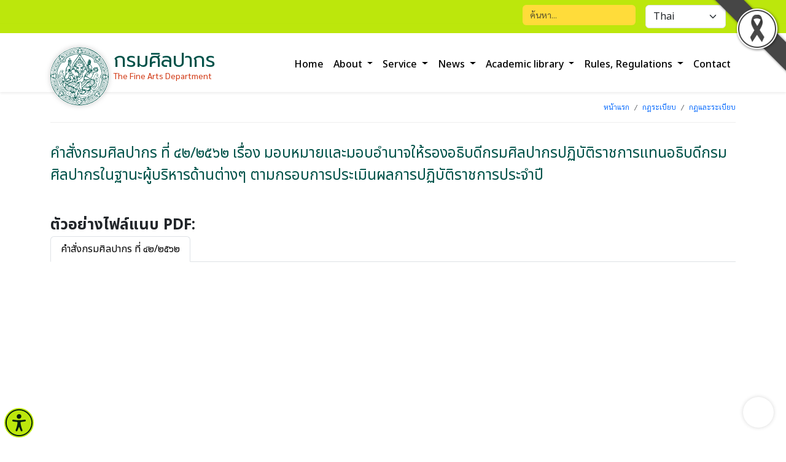

--- FILE ---
content_type: text/html; charset=UTF-8
request_url: https://finearts.go.th/main/ganalytics-by-slug
body_size: 920
content:
จำนวนผู้เข้าชม 11,366,771 คน

--- FILE ---
content_type: image/svg+xml
request_url: https://finearts.go.th/layout/main/themes4/images/logo.svg
body_size: 181332
content:
<svg xmlns="http://www.w3.org/2000/svg" viewBox="0 0 314.59 311.51"><defs><style>.cls-1{fill:none;}.cls-2{fill:#005249;}.cls-3{fill:none;}</style></defs><g id="Layer_2" data-name="Layer 2"><g id="Layer_1-2" data-name="Layer 1"><path class="cls-1" d="M15.87,152.53a5.85,5.85,0,0,1,1.41-3A5.85,5.85,0,0,0,15.87,152.53Z"/><path class="cls-1" d="M91.09,199l.19.27-.19-.27Z"/><path class="cls-2" d="M314.14,145.28a153.89,153.89,0,0,0-15-56.78,156,156,0,0,0-32.72-45.32c-20.76-20-45.1-33.42-73.28-39.76A134.78,134.78,0,0,0,167.22.17a224.49,224.49,0,0,0-24.88.37,150.85,150.85,0,0,0-38.7,9A175.13,175.13,0,0,0,50.82,40.34c-2.73,2.27-5,5.1-7.46,7.67-5.76,6-10.74,12.66-16,19.11A85.74,85.74,0,0,0,17.25,83.68c-6.57,13.47-11.92,27.4-14.93,42.13a105.35,105.35,0,0,0-2.27,20.4c-.06,7-.15,14.1.29,21.12,1.74,28.39,10.34,54.41,27.37,77.41,7.42,10,15.4,19.54,24.83,27.73a162,162,0,0,0,87.77,38.29c2.82.3,5.66.4,8.49.6a8.6,8.6,0,0,1,.86.15h16.16l6.16-.45a145.16,145.16,0,0,0,52.84-14,153.61,153.61,0,0,0,45.11-32.62,158.45,158.45,0,0,0,40.78-74.76,146.82,146.82,0,0,0,3.73-28.32c0-.36.1-.72.15-1.08v-8.41ZM267.43,50.66a19.35,19.35,0,0,1-2.84,9.73,3.68,3.68,0,0,1-2.88,1.9,9.17,9.17,0,0,0-3-5.89,14.18,14.18,0,0,0-3.81-2.06c-.73-.29-.82-.52-.61-1.17a4.66,4.66,0,0,1,3.23-3.08,29.11,29.11,0,0,1,4.62-.94,24.57,24.57,0,0,1,3.64-.12A1.49,1.49,0,0,1,267.43,50.66ZM299.3,155.15a16.71,16.71,0,0,0-.94-2.91c-.1-.34-.13-.71-.23-1.24a13.21,13.21,0,0,1,5.41,1.21,14.65,14.65,0,0,1,5.57,4.42c.31.4.55.74.13,1.25a20.55,20.55,0,0,1-7,5.93c-1.89.88-2.8.65-4.13-.79-.38-.41-.53-.74-.15-1.23C299.46,159.81,299.57,157.49,299.3,155.15Zm5.15-7.44c-.17,2-.38,2.18-2.33,1.75-.6-.14-1.2-.31-1.95-.5l1.17-1.61c-1-.54-1.9-1.08-2.85-1.53a1.3,1.3,0,0,1-.86-1.52c.27-3.56.61-7.13-.1-10.69a21.26,21.26,0,0,0-3.2-7.46,2.62,2.62,0,0,1-.4-2.16c1.26-6.18-.59-11.62-4-16.68a2.69,2.69,0,0,0-.81-.89c-1.75-.91-1.66-2.52-1.8-4.14A26.36,26.36,0,0,0,282.66,89,14.65,14.65,0,0,0,278,84.65a1.24,1.24,0,0,1-.61-.79,15,15,0,0,0-3.25-8.2c-1.63-2.23-3.38-4.37-5.09-6.55a5.24,5.24,0,0,1-1.44-4.36c.13-.64-.16-1-.83-1s-1.15-.14-1.88-.23c.66-1.16,1.22-2.23,1.88-3.23a1,1,0,0,1,1-.09,27.88,27.88,0,0,1,3.62,3,73.5,73.5,0,0,1,9.32,13.29c4,7.06,8.13,14.12,11.7,21.43,2.14,4.39,3.47,9.21,4.92,13.92a187.54,187.54,0,0,1,6.31,25.81c.51,3.15.57,6.37.82,9.56A2.17,2.17,0,0,1,304.45,147.71ZM168.27,286.31a2.73,2.73,0,0,1-2.53,0c-.49-.32-.4-1.53-.61-2.52h3.47C168.51,284.72,168.72,286,168.27,286.31Zm-2.1-4.5c-1.8-.38-3.53-1.08-5.55-1.72,1.87-1.88,3.41-3.55,5.11-5,.39-.35,1.37-.22,2-.05a17.86,17.86,0,0,0,7.42.36c.42-.07,1.21.09,1.26.28a2.32,2.32,0,0,1-.21,1.53C174.5,280.22,169.59,282.54,166.17,281.81Zm-30.92-6.67c3.79-.23,7.46-.45,11.14-.65a1.34,1.34,0,0,1,.89.25c.83.78,1.62,1.61,2.39,2.44,1,1,.86,2-.21,2.69C144.65,283,137.44,280.71,135.25,275.14Zm10.37,11.13a4.65,4.65,0,0,1-1.89.51,2.05,2.05,0,0,1-1.3-1,1.68,1.68,0,0,1,0-1.45,3.59,3.59,0,0,1,2.9-1.39c.41.25,1.06.4,1.18.75A2.38,2.38,0,0,1,145.62,286.27ZM16,158a4.85,4.85,0,0,1,.33.82c.33,1.09,0,1.6-1.16,1.7a8.61,8.61,0,0,1-.88,0l-.07.23a23.09,23.09,0,0,1-3.42-1.09,14.86,14.86,0,0,1-5.94-5c-1.08-1.54-1-2.32.41-3.53a16.72,16.72,0,0,1,8.38-4c2-.32,2.84.6,2,2.44A9,9,0,0,0,16,158Zm-.11-3.32a6.61,6.61,0,0,1,0-2.17,5.85,5.85,0,0,1,1.41-3,6.65,6.65,0,0,1,5.08-2.13,5.09,5.09,0,0,1,4,1.5,6.87,6.87,0,0,1,.95,1.21c.62,1,1.22,2,1.78,3.05a1.23,1.23,0,0,1,.08.9c-.44,1.13-.94,2.23-1.46,3.33a4.77,4.77,0,0,1-5,3C19.56,160.2,16.41,157.65,15.9,154.7Zm269,15.32a3.28,3.28,0,0,1,3.59,2.3,11.94,11.94,0,0,1,.56,5.66,73.85,73.85,0,0,1-4.57,17.92c-2.74,7.53-5.2,15.18-9.24,22.18a114.55,114.55,0,0,1-13.23,19c-1.46,1.64-2.8,2.42-4.83,1.22a7.81,7.81,0,0,0-1.28-.47c1.3-1.44,2.43-2.74,3.61-4,7.37-7.9,12.61-17.13,16.65-27.05,2.4-5.89,4.53-11.9,6.47-17.95a53.4,53.4,0,0,0,2.27-17C284.91,171.24,284.92,170.62,284.92,170Zm-2.47,13.22c-1.76,8.22-4.93,15.95-8.07,23.69a108.61,108.61,0,0,1-12.86,22.75c-4.39,6.07-10.25,8.85-17.61,8.81H239.8c1.1,3.93.2,7.28-1.23,10.54a31.58,31.58,0,0,1-15.27,16c-5,2.51-10.2,4.77-15.31,7.14-1.12.53-2.26,1-3.58,1.63a5.75,5.75,0,0,1,2.32-4.57,58.87,58.87,0,0,1,6.58-4c2.73-1.45,5.61-2.62,8.34-4.06,8.71-4.59,13.38-11.73,13.57-21.68a3.27,3.27,0,0,1,.73-1.73c.59-.79,1.44-1.39,2-2.2a3.94,3.94,0,0,1,3.78-1.62,70.92,70.92,0,0,0,7.28-.32,9,9,0,0,0,6.13-3.41,87.58,87.58,0,0,0,13.43-20.05,148.2,148.2,0,0,0,10.16-27.86,51.62,51.62,0,0,0,1.13-7.63,10.37,10.37,0,0,0-2.18-7.05c-1.53-2.07-3.24-4-4.95-5.94-1.89-2.15-2.28-4.3-.85-6.84,1.85-3.31,3.78-6.58,5.81-9.78a9.92,9.92,0,0,0,1.23-3.92c1.23-7.2-.63-14-2.73-20.71a106.35,106.35,0,0,0-8.73-21.09c-1.4-2.46-2.52-5.08-3.9-7.56a31,31,0,0,0-12.09-11.7,8.9,8.9,0,0,0-6.79-1.1,7.71,7.71,0,0,0-1,.14c-2.19.76-3.59-.21-4.74-2-.63-1-1.5-1.82-2.21-2.76-.17-.23-.28-.79-.15-.92,1.84-1.71,1.12-3.78.76-5.71-.9-4.82-3.68-8.54-7.21-11.76a60.12,60.12,0,0,0-15.5-9.7c-8.83-4.09-17.78-7.88-27.27-10.17a35.62,35.62,0,0,0-14.57-.83,20.12,20.12,0,0,0-7.1,3.22c-.94.58-1.86,1.18-2.72,1.73a1.42,1.42,0,0,1-.21-.07c-2.69-2.59-2.57-4.22.8-6,6.16-3.31,12.68-4.85,19.71-3.31a133.59,133.59,0,0,1,33.05,11.88,183.22,183.22,0,0,1,16.53,9.8,19.76,19.76,0,0,1,8.8,12.8,37.14,37.14,0,0,1,.54,5.59,4,4,0,0,1-.54,1.87c-.55,1.07-.29,1.69.91,1.58a25.39,25.39,0,0,1,12.14,2.2,17.7,17.7,0,0,1,8,6.49,134.36,134.36,0,0,1,16.44,33.28,93.67,93.67,0,0,1,4.32,16.3c1.31,8.67-.52,16.4-6.95,22.73-2,1.95-2,2-.09,4a23.36,23.36,0,0,1,6.62,12A30.2,30.2,0,0,1,282.45,183.24Zm-35.34,74.11c1.68.95,2.36,1.95,1.58,3.78a7.88,7.88,0,0,0-.3,1.3,8.16,8.16,0,0,1-5.49-2.74,11.07,11.07,0,0,1-3.25-7.87,20.15,20.15,0,0,1,.59-3.57.6.6,0,0,1,.37-.36c.9-.25,1.82-.47,3-.77a31.51,31.51,0,0,1,0,3.39A6.56,6.56,0,0,0,247.11,257.35ZM202.2,280.07c-5.19,1.72-10.46,3.25-15.72,4.78a25.7,25.7,0,0,1-3.95.51,9.54,9.54,0,0,1,6.6-5.59A138.83,138.83,0,0,0,215,270.9a75.2,75.2,0,0,0,17.5-11.07c1.33-1.17,2.45-2.56,3.7-3.81.65-.63,1.39-1.17,2.13-1.8,1.12,2.21,1.07,4.16-.4,6a28.55,28.55,0,0,1-6.84,5.9A118.83,118.83,0,0,1,202.2,280.07Zm24.42-4a41,41,0,0,1-13.86,7.09,3,3,0,0,1-3.82-3,1.09,1.09,0,0,1,.46-.84c5.79-2.79,11.6-5.54,17.52-8.36.26.71.48,1.25.66,1.81A2.74,2.74,0,0,1,226.62,276.05Zm-17.75,7.75c-.38.26-.72.52-1.09.74a41.15,41.15,0,0,1-15.13,5.5,1.82,1.82,0,0,1-2.25-1c-.49-1-1.17-1.86-1.85-2.93l12.68-4.1c1.64-.53,3.3-1,4.92-1.6.69-.25,1-.08,1.29.54C207.87,281.88,208.36,282.79,208.87,283.8ZM186.72,291c-.06.23-.55.43-.87.49-4.28.7-8.56,1.39-12.85,2a1,1,0,0,1-.81-.56c-.32-1.05-.52-2.13-.76-3.2-.19-1.3.52-1.59,1.6-1.73,4.34-.57,8.67-1.2,13-1.76a1.23,1.23,0,0,1,.93.57C187.77,288.28,187.1,289.66,186.72,291Zm-26.38-21.57a10.63,10.63,0,0,1-3.92-5.24,11.55,11.55,0,0,0-1.92,1.61c-1.67,2.22-3.95,3.54-6.32,4.89s-5.09,1.38-8,1.48c1.21-2,2.06-4,4-5.19,3.21-1.94,6.46-3.83,9.64-5.84a3,3,0,0,1,3.28,0c2.61,1.38,5.21,2.75,7.91,3.93a22.68,22.68,0,0,0,7.95,1.7,12.74,12.74,0,0,0,6.13-1.12,11.64,11.64,0,0,1,7.1-.88,17.17,17.17,0,0,0,13.42-3.43c1.7-1.24,3.28-2.64,5-3.85a4.5,4.5,0,0,1,2.31-.76,41.83,41.83,0,0,0,9.72-1.31c7.77-2.19,12.16-7.43,13.49-15.28.41-2.46.46-5,.68-7.47,0-.32,0-.65.07-1.11.86,0,1.66.06,2.46,0,1-.09,2-.35,3.05-.41a10.12,10.12,0,0,1,1.88.21l0,.4c-1.52,1.64-3,3.31-4.57,4.92a2.21,2.21,0,0,0-.66,1.86,42.1,42.1,0,0,1,.14,6.73c-.37,3.4-2.41,6-5,8.08A60.84,60.84,0,0,1,221.6,258c-3.72,2.24-7.54,4.33-11.36,6.39-1.78,1-2.21.71-2.87-1.21-.13-.41-.3-.81-.55-1.46-.94.95-1.83,1.73-2.57,2.61-2.74,3.3-6.39,5.19-10.31,6.58-2.48.88-3.62,0-4.15-2.68-1.06-.33-1.62-.09-2.07,1.1a4.43,4.43,0,0,1-2.07,2.12,37,37,0,0,1-4.53,1.65c-.22-.64-.37-1.21-.6-1.73-.12-.26-.39-.62-.61-.64a1.11,1.11,0,0,0-.87.44,5.1,5.1,0,0,1-4.49,2.57A22.41,22.41,0,0,1,160.34,269.45Zm2.67,6.63a39.72,39.72,0,0,1-7.07,5.92c-2.55-3-5-5.86-7.59-8.85,2.52-1.48,4.9-2.92,7.32-4.3a1.13,1.13,0,0,1,1,.18q3.17,2.48,6.27,5A1.25,1.25,0,0,1,163,276.08Zm-26-12.53a17.5,17.5,0,0,0-2.43-9.7,17.84,17.84,0,0,1-1.55-3.76,6.3,6.3,0,0,1,1.2-5.84c1-1.31,2.12-2.56,3.25-3.76a15.75,15.75,0,0,0,4.54-11.73c0-.77.2-1.09,1-1.25,4.67-.95,7.72,2.08,6.8,6.84a13.54,13.54,0,0,1-2.75,6.07c-2.06,2.54-2.33,5.58-2.17,8.69.08,1.54.23,3.08.35,4.62a6.43,6.43,0,0,1-1.76,4.86,12.87,12.87,0,0,1-1.1,1.23,5.68,5.68,0,0,0-1.73,5.43c.39,2.79.38,2.79-2.25,3.87l-1.11.43-.32-.09C138.18,267.43,137,265.49,137.05,263.55Zm-1.13,1.21-2.31,2.65-.34-.07V264.4h0l0,0-1.21-.71.54-.85c.18-.28.37-.54.6-.88l-2.09-1.19c1.09-.56,1.95-1.06,2.86-1.45.55-.23,1.09.08.88.68-.38,1.11.16,1.7,1.14,2.32l-2.72,2.09v0Zm-10.34,19.66c-6.23-1.24-12.13-3.53-18-5.84A140.29,140.29,0,0,1,81,264.6a39.92,39.92,0,0,1-6.11-5.38A6.31,6.31,0,0,1,73,253.78a16,16,0,0,1,.45-1.7,14.06,14.06,0,0,1,2,2.34,13.48,13.48,0,0,0,5,5.17c5.58,3.43,11,7.18,16.79,10.21,6,3.13,12.3,5.66,18.55,8.25a51.34,51.34,0,0,0,6.93,1.77,11.26,11.26,0,0,1,6.18,3.85,6.42,6.42,0,0,1,.38.53c0,.06,0,.14,0,.27C128.09,285.05,126.81,284.66,125.58,284.42Zm10.94,3.29a26.15,26.15,0,0,0,3.67,0c0,1.16.06,2.34,0,3.5a2.35,2.35,0,0,1-2.46,2.11,32.59,32.59,0,0,1-10.17-1.76,30.47,30.47,0,0,1-3.74-2.07c-.58-.33-.61-.8-.36-1.41,1.24-3.05.41-2.49,3.51-2S133.33,287.23,136.52,287.71Zm-13.8-2.28a30.15,30.15,0,0,1-1.28,3.07,2.18,2.18,0,0,1-2.49,1,37.5,37.5,0,0,1-14-5.3c-2.24-1.42-2.37-2.25-1.13-4.79ZM102.27,279a4.26,4.26,0,0,1-.29,1.39c-.38,1.22-1,1.67-2.81,1.6-.54-.15-1.58-.36-2.58-.72a35.05,35.05,0,0,1-11.15-6.37c-1.09-.95-2.21-2-2-3.62A6.82,6.82,0,0,1,84.55,269c.08-.14.61-.14.84,0q8.2,4.42,16.38,8.91A1.4,1.4,0,0,1,102.27,279ZM28.62,174.42c.52,3.35.86,6.73,1.55,10,.51,2.43,1.53,4.75,2.19,7.16a107.61,107.61,0,0,0,10.26,25.19c2.44,4.28,4.83,8.63,8.23,12.27,1.5,1.61,3.23,3,4.83,4.53.5.48.91,1,1.39,1.6-3.31,1.11-4.8,1.63-7.91-1.43a42.2,42.2,0,0,1-7.51-11c-3.47-6.78-7.13-13.5-10-20.52a110.76,110.76,0,0,1-7-27.39,50.31,50.31,0,0,1-.29-5.63c0-1.81.45-2.4,2.25-2.83.68-.16,1.38-.2,2.2-.32a3.85,3.85,0,0,1,0,1C27.87,169.54,28.25,172,28.62,174.42ZM49.34,225c-3.82-5.84-7.62-11.7-10.21-18.19a149.54,149.54,0,0,1-9-30.09,25.56,25.56,0,0,1,0-9.35,17.14,17.14,0,0,1,6.58-10.17c1.14-.92,2.24-1.88,3.54-3-1.32-1.39-2.44-2.65-3.64-3.82a21.13,21.13,0,0,1-6.39-14c-.33-4.18,1-8,2-11.91A118.26,118.26,0,0,1,48.67,87.23a57.1,57.1,0,0,1,7.75-9.92,17.77,17.77,0,0,1,11-4.72c2.34-.22,4.69-.25,7.23-.37v-2a24.43,24.43,0,0,1,.91-8.2,22.66,22.66,0,0,1,7.06-9.85A61.78,61.78,0,0,1,94.65,44.4a163,163,0,0,1,37.42-13.75c3-.73,6.15-1.48,9.29-1a29.23,29.23,0,0,1,13.85,5.92,6.28,6.28,0,0,1,1,1.15,1.31,1.31,0,0,1-.07,1.81c-.49.55-.95,1.12-1.5,1.76-1.4-.92-2.73-1.72-4-2.63-3.87-2.83-8.24-3.21-12.84-2.95-7.6.43-14.75,2.67-21.87,5.09-6.21,2.1-12.39,4.28-18.09,7.61-3.21,1.88-6.41,3.78-9.62,5.67-5,3-7.11,7.7-8,13.11a45.13,45.13,0,0,0-.37,6.17,2.12,2.12,0,0,1-1,2,2.92,2.92,0,0,0-.51.42c-1.68,1.54-3.15,2.73-5.91,1.73-3.35-1.23-6.66.18-9.63,2a35,35,0,0,0-9.37,9.14c-6.26,8.42-10.66,17.8-14.2,27.61a71.65,71.65,0,0,0-3.87,14.37c-1,7.15.12,13.71,5.81,18.8a6.74,6.74,0,0,1,2.21,5.26,7.38,7.38,0,0,1-2.54,6.11,19.32,19.32,0,0,0-6.19,11.57,28.32,28.32,0,0,0,.63,9.88,115.91,115.91,0,0,0,16.87,40c3.69,5.5,8.73,9,15.41,9.92a21.49,21.49,0,0,0,3.29.28,4,4,0,0,1,2.61.95,12.66,12.66,0,0,1,5.1,9.55c.62,7.32,4.62,12.48,10.29,16.64a60.58,60.58,0,0,0,11,6.14c1.92.87,3.86,1.79,5.1,3.57a34.94,34.94,0,0,1,2,3.82l-.32.29a10.48,10.48,0,0,1-1.11-.25,68.27,68.27,0,0,1-20.73-11.39,41.64,41.64,0,0,1-9.25-9.44,14.41,14.41,0,0,1-2.83-9.23c.1-1.47,0-2.95,0-4.42,0-1-.38-1.22-1.35-1.2a20.64,20.64,0,0,1-5.57-.32C59.12,234.36,53.31,231.06,49.34,225ZM30.49,151.08a2,2,0,0,1,1.45-1.89c.92-.28,1.44.39,1.93,1q1.37,1.59,2.64,3.27c.71.94.61,1.45-.45,2a5.17,5.17,0,0,0-2.89,3.14c-.27-.11-.41-.18-.54-.22-1.61-.54-2.45-1.46-2.14-3.35A32.37,32.37,0,0,0,30.49,151.08Zm-1.36-10c-.12,1.16-.81,1.4-1.5.5-1.16-1.51-2.14-3.15-3.18-4.76a1,1,0,0,1,0-.63c1.32-5.92,2.47-11.89,4-17.76a96.72,96.72,0,0,1,7.7-19.36,163.33,163.33,0,0,1,11.6-20c1-1.44,2.17-2.8,3.32-4.15a11.56,11.56,0,0,1,1.79-1.63c1.81-1.38,2.41-1.32,4.3.43-.88.95-1.65,1.94-2.57,2.76A20.31,20.31,0,0,0,50.23,82a46.83,46.83,0,0,1-3.56,5.73C42.74,93.05,40.18,99,37.44,105a103.19,103.19,0,0,0-7.78,24.79,56.16,56.16,0,0,0-.47,7.36C29.13,138.43,29.27,139.77,29.13,141.08ZM114.27,30.72c6.83-2.2,13.66-4.46,20.76-5.59a47.89,47.89,0,0,1,7.58-.35,3.31,3.31,0,0,1,3,2.08c.44.95.12,1.6-.93,1.72a16.48,16.48,0,0,1-2,0v.07c-1-.09-2.06-.2-3.08-.27a22,22,0,0,0-7.21.82c-4.22,1.15-8.48,2.18-12.73,3.22A80.09,80.09,0,0,0,102.38,39C95.8,42.29,89.16,45.5,83.14,49.8c-2.25,1.6-4.49,3.25-5.76,5.85a.92.92,0,0,1-1.59,0,9.21,9.21,0,0,1-.91-2.36,2,2,0,0,1,.67-1.36,55,55,0,0,1,10.18-8.12C94.59,38,104.24,34,114.27,30.72ZM86.52,36.15c3.9-2.66,7.75-5.42,12.19-7.13a14.67,14.67,0,0,1,4.2-.71A3.23,3.23,0,0,1,106,31.16c0,.25-.42.62-.73.78q-6.81,3.43-13.64,6.81L88,40.56c-.64-1.27-1.26-2.44-1.8-3.64A.88.88,0,0,1,86.52,36.15Zm20.21-8.65A1.86,1.86,0,0,1,108,25.68a49.57,49.57,0,0,1,5.78-2.45c2.94-.93,6-1.64,8.94-2.37,1.86-.45,3,.39,3.31,2.27.46,2.72.46,2.72-2.22,3.45l-14.16,3.84c-1.77.47-1.79.49-2.48-1.22A12.11,12.11,0,0,1,106.73,27.5ZM128.58,20A15.14,15.14,0,0,1,132,18.64a44.27,44.27,0,0,1,12.73-1.05,4,4,0,0,1,.58.12c-.18,1.72-.3,3.37-.55,5-.05.29-.64.67-1,.71-3,.29-6,.51-8.92.76l-4.74.41c-1.42.12-2.1-.23-2.42-1.18C127.16,22,127.47,20.56,128.58,20ZM86.08,42a1.33,1.33,0,0,1-.48.58c-3.67,2.64-7.35,5.29-11,7.9a1.06,1.06,0,0,1-1,.12c-1.33-.85-2.61-1.77-4.13-2.82,1-1.08,1.88-2.05,2.82-2.92a32.55,32.55,0,0,1,8.07-5.74,5.13,5.13,0,0,1,3.6-.64A3.15,3.15,0,0,1,86.08,42ZM74.43,60.64a1.66,1.66,0,0,1-.06.21c-.22.49-.38,1.34-.66,1.39a2.3,2.3,0,0,1-2.47-1.1A7.64,7.64,0,0,1,70.59,59c-.15-.68-.14-1.39-.27-2.08a5.09,5.09,0,0,0-3.17-4c-.63-.26-1.29-.49-2-.77.25-1,.49-2,.72-3C72.44,50,75.85,54.17,74.43,60.64Zm-1.89,3.78c.9.45,1.17,1.64.83,3.06-.57,2.44-1.38,3.08-3.9,3.08-2.35,0-2.8-.27-3.35-2a1,1,0,0,1,.14-.84c1-1,2-1.93,3.09-2.83A2.74,2.74,0,0,1,72.54,64.42ZM235.26,77.3a44.67,44.67,0,0,0,3.7,3.16,3.63,3.63,0,0,0,1.87.7c2.51.15,5,.18,7.52.27a2,2,0,0,1,.93.24c1.42.85,2.78,1.8,4.23,2.58a15.69,15.69,0,0,1,5.8,5.47,118.67,118.67,0,0,1,12.88,26.46,99.73,99.73,0,0,1,4.9,20.36,15.25,15.25,0,0,1-2.63,10,74.31,74.31,0,0,1-4.54,6.11,4.84,4.84,0,0,0-1.24,3.53,29.8,29.8,0,0,1,0,3.66,3.11,3.11,0,0,0,1.17,2.61c.5.44,1,.89,1.52,1.3,5,3.79,6.71,8.79,5.38,14.85a146.5,146.5,0,0,1-8.35,26.74c-2.23,5.14-5.32,9.92-8.18,14.77a56.74,56.74,0,0,1-5.19,7.55,12.56,12.56,0,0,1-12.17,4.49c-1.37-.2-2.76-.3-4.14-.45l-.08-.42a43.93,43.93,0,0,1,4.6-2.31,15.59,15.59,0,0,0,8.8-8.53,11.68,11.68,0,0,1,3.15-3.62c2.77-2.33,5.09-4.91,5.9-8.56a18.06,18.06,0,0,0-.11-9.4l-.15-.53c-.6-2.3-.56-2.24,1.28-3.74a17,17,0,0,0,6.37-14.4,11.92,11.92,0,0,0-.69-2.31c-.39-1.6-1.07-3.22-1-4.82.21-5.51-2.21-9.56-6.48-12.71-2.35-1.73-4.76-3.36-7.07-5.14a20.19,20.19,0,0,1-2.37-2.51l.26-.38,1.18.31c1.91.47,3.67.34,5-1.33a5.11,5.11,0,0,0,.55-5.8,7.34,7.34,0,0,0-5.84-3.71c-5.38-.57-9.32,1.75-11.54,6.67-.5,1.1-.93,2.24-1.33,3.39a22.86,22.86,0,0,1-2.86,5.8,13.81,13.81,0,0,0-2.23,11.27,6.62,6.62,0,0,0,6.07,5.28c2.69.24,5.3.06,7.63-1.56a11.53,11.53,0,0,1,2-.91c1.41,2.75,1.88,5.42.54,8.47-1-.46-2-.85-3-1.37a8.9,8.9,0,0,0-5.78-1.43,1.92,1.92,0,0,0-.55.08c-1.54.93-2.35.13-3.35-1.08-3.49-4.21-8.18-6.39-13.47-7.41-4.3-.83-8.58-.24-12.88.09-6,.45-11.72,2.5-17.62,3.55a20.49,20.49,0,0,1-3.72.48,5.6,5.6,0,0,1-2.72-.68,8.78,8.78,0,0,1-4-5.22,5.45,5.45,0,0,1,.18-2.45,4.33,4.33,0,0,1,.7-1.25,37.53,37.53,0,0,0,2.2-3.7,37.61,37.61,0,0,0,1.33-4.16,3.82,3.82,0,0,1,.66.25c.81.43,1.61.88,2.41,1.34a28,28,0,0,0,9.77,3.92,5.7,5.7,0,0,1,2.39,1.23c2.7,2,5.49,3.89,8.95,4.29,4.3.49,7.56-1.56,10.6-4.3,2.85-2.57,4.23-6,5.62-9.39,1.09-2.69,2.15-5.4,3.31-8.06a22.32,22.32,0,0,1,1.57-2.39c1-1.64,1.92-3.29,2.83-5,.33-.61.52-1.3.82-1.93a3.84,3.84,0,0,1,3.79-2.38,44.94,44.94,0,0,1,5,.46,6.78,6.78,0,0,0,5.2-1.5,56.62,56.62,0,0,0,5.2-4.6,7,7,0,0,0,1.85-2.82c.64-2.25,1-4.58,1.42-6.89.11-.57-.1-.93-.73-1h-.11c-1.1-.25-2.61-.15-3.2-.84s-.32-2.18-.37-3.31-.09-2.37,0-3.54a1.54,1.54,0,0,0-1.13-1.68,6.09,6.09,0,0,0-1.7-.44c-5-.3-9.89-.36-14.53,1.83-1.06.5-2.07,1.13-3.13,1.63a2.2,2.2,0,0,0-1.35,2.28,7.35,7.35,0,0,1-.4,2.59,6.08,6.08,0,0,1-1.5,2.64c-1.89,1.49-4,2.73-6,4.11-.28-.85-.31-1.62-.71-2a5.48,5.48,0,0,0-2-.54c.14-.4.25-.77.38-1.13a27.86,27.86,0,0,0,2-9.9c-.07-5.09-2.26-9.31-5.65-13A27.22,27.22,0,0,0,215.72,93a1,1,0,0,1-.4-1.29c1.28-4.34,2.49-8.71,3.75-13a7.16,7.16,0,0,0-.14-4.55,23.18,23.18,0,0,0-5.39-8.66,5.25,5.25,0,0,0-3.86-1.88,2.19,2.19,0,0,0-2.39,2.09,4.89,4.89,0,0,0,0,1.87,1.37,1.37,0,0,1-.62,1.74,14.19,14.19,0,0,0-5.58,10.41c-.38,4.14-.36,8.32-.46,12.48a1.44,1.44,0,0,1-.83,1.49c-.92.46-1.8,1-2.74,1.56a4.14,4.14,0,0,1-.35-.43c-3.73-6.48-7.52-12.93-11.18-19.44-4.94-8.8-10.92-16.9-16.63-25.19-1.42-2-2.51-4.33-3.76-6.5a2.08,2.08,0,0,1,.54-2.82,12.23,12.23,0,0,1,7.1-3.27c5.71-.78,11.21.4,16.66,1.91,9.34,2.6,18.05,6.78,26.81,10.81a54.78,54.78,0,0,1,12.56,7.58,35.83,35.83,0,0,1,4.46,4.59c2.27,2.75,2.3,6,1.79,9.35a36.47,36.47,0,0,0-.38,4.18A1.92,1.92,0,0,0,235.26,77.3ZM44.92,175.77a16.55,16.55,0,0,1,6.15-17.28c1.62-1.21,3.38-2.22,5.08-3.33.47-.3,1-.57,1.4-.89a4.43,4.43,0,0,0,1.87-5.37,3.18,3.18,0,0,0-1.07-1.19c-.36-.29-.87-.41-1.23-.71a1.64,1.64,0,0,1,.3-2.88A5.89,5.89,0,0,1,66,149.05c0,1.67-.22,3.35-.35,5.17.11,0,.44.18.78.29a4.58,4.58,0,0,1,3.26,4.54.86.86,0,0,1-.09.42l-3.09,5.21a8.72,8.72,0,0,1-1.42-1c-1.74-2-4-2-6.32-1.71-4.14.56-8.4,4.48-9,8.55a22.73,22.73,0,0,0,.18,6.48c.36,2.5,1.19,4.93,1.68,7.42a10.23,10.23,0,0,0,4.23,6.38l2.53,1.84c-1,1.36-1.94,2.65-3,3.86a1.16,1.16,0,0,1-1.08.08,12.86,12.86,0,0,1-6.55-9.35,24.31,24.31,0,0,1-.22-4.18,8,8,0,0,1,.47-1.85A10.76,10.76,0,0,1,44.92,175.77Zm20.32-47.7a5.67,5.67,0,0,0-.28-1.36,18.53,18.53,0,0,0-3,.36c-.25.05-.46.47-.6.76-1.13,2.23-.52,6.19,1.3,7.91,1,1,2.23,1.82,3.36,2.7.9.71,1.81,1.39,2.73,2.08,3.39,2.54,4.06,6,3.16,9.86a3.51,3.51,0,0,0,.29,2.53,18.73,18.73,0,0,1,2.44,8,5.75,5.75,0,0,1-2.48,5,36.36,36.36,0,0,1-3.11,1.9c-.66.39-1.34.77-2,1.11-6.64,3.2-5.86,12.26-1.63,15.49a20.8,20.8,0,0,1,3,2.94,6.44,6.44,0,0,1-4.61.1,7.45,7.45,0,0,1-4-3A13.14,13.14,0,0,1,58.36,172a7.57,7.57,0,0,1,6.15-5.09,7.91,7.91,0,0,0,6.68-8.23,6.61,6.61,0,0,0-1.2-3.47,14.78,14.78,0,0,1-2.7-6.68c-1-5.08-2.37-6.23-7.54-6.18a7.83,7.83,0,0,0-2.6.37,3.93,3.93,0,0,0-2.5,4.64,1.05,1.05,0,0,0,.53.55,7.5,7.5,0,0,0,1,.3c2.29.78,2.91,2.43,1.66,4.5a1.34,1.34,0,0,1-.69.46c-3.82,1.4-6.87-.11-7.73-4.07a23.39,23.39,0,0,1-.42-6A5.4,5.4,0,0,1,52,138.56a2.39,2.39,0,0,0,1.32-2.45,16.77,16.77,0,0,1,2.2-8.57c1.93-3.22,5.92-5,9.16-4a8.49,8.49,0,0,1,3,1.8A3,3,0,0,1,68.1,129a3.45,3.45,0,0,1-3.46,1.89c-1.1-.14-1.14-1-1.22-1.87a8,8,0,0,1,1-.1C65.06,129,65.34,128.69,65.24,128.07Zm10.21,48.57a1.49,1.49,0,0,0,.27.82c2.72,3.71,5.73,7,10.44,8.25,3.15.83,6.22.38,9.28-.29,1.76-.38,3.48-.94,5.22-1.41a11.41,11.41,0,0,0,6-4.06,14.09,14.09,0,0,1,6-4.69c2-.79,2.11-3,.32-4.31a3.57,3.57,0,0,0-1.38-.65c-1.15-.21-1.15-.89-.91-1.77,1.07-3.92-.13-7.32-2.45-10.45a2.87,2.87,0,0,0-.87-.83c-.36-.2-.89-.42-1.18-.29a1.46,1.46,0,0,0-.56,1.09c-.06,1.43,0,2.88,0,4.31-.14,2.56-1.27,3.46-3.82,3.11-1-.14-2-.36-3.23-.59.65-2.23,1.38-4.32,1.86-6.46a3.91,3.91,0,0,1,3-3.37,7.26,7.26,0,0,0,1.31-.58,4.64,4.64,0,0,1,3.41-.54c1.24.34,2.74-.17,4.11-.44,1.72-.34,3.43-.8,5.25-1.24.13.42.26.79.35,1.17a19.23,19.23,0,0,0,4.06,8c.71.84,1.32,1.77,2,2.61a1.29,1.29,0,0,1,.06,1.77c-1.39,2.17-2.83,4.32-4.09,6.56a17.41,17.41,0,0,0-2.47,10,1.26,1.26,0,0,1-.64,1c-2.3,1.06-4.6,2.19-7,3a8.37,8.37,0,0,1-3.88.36c-2.48-.35-4.73-.22-6.83,1.35a5,5,0,0,1-2.47.72c-2.2.17-4.42.09-6.61.31a7,7,0,0,0-5.31,3.2c-.14.22-.28.43-.44.64,0,0-.12.07-.27.15a6.94,6.94,0,0,1-3.91-4.31c-.42-1.33-.83-2.67-1.31-4a6.23,6.23,0,0,0-3.71-3.72c-1-.39-2-.8-2.94-1.27-2.07-1-2.48-1.81-2.13-4a2.84,2.84,0,0,0-2.44,2.92c-.06,1-.06,1.91-.11,2.87a4.66,4.66,0,0,1-.22.78,7.6,7.6,0,0,1-.68-.59c-.36-.41-.67-.88-1.06-1.27-1.4-1.4-2.51-2.86-1.34-5a1.47,1.47,0,0,0,.15-.75c-.12-2.63,1.51-3.82,3.69-4.59.66-.23,1.31-.47,2-.69a8,8,0,0,0,4.27-3.34c.67-1,1.39-2.05,2.09-3.07l.43.13a27.5,27.5,0,0,1-.7,4.45C75.12,170.69,75.52,173.68,75.45,176.64ZM106.6,66.4c.51,2.31,1,4.62,1.52,7.17-1.75-.34-2.47-1-2.61-2.44-.16-1.56-.46-3.11-.71-4.76l-1.34.3c.21-1.72.4-3.3.61-5.09,1.22.74,2.22,1.12,2,2.6C106,64.87,106.44,65.65,106.6,66.4Zm3.64,16.89a1,1,0,0,1,.14.85c-.51,1-1.09,2-1.64,3l-.35,0a3.88,3.88,0,0,1-.38-1c-.17-1.9-.34-3.81-.4-5.71a3.75,3.75,0,0,1,.46-2c1.1-1.86,2.31-3.65,3.48-5.46l.51.07c.15,1.28.38,2.57.44,3.86s-.39,1.61-1.56,1.66a1.1,1.1,0,0,0-1.17.86A3.38,3.38,0,0,0,110.24,83.29Zm-6.72-9.38c.2-1,.2-1,1.53-.88.2,1.6.42,3.19.58,4.79a1.85,1.85,0,0,1-.21,1.17c-.28.4-.78.92-1.16.9a1.5,1.5,0,0,1-1.09-1,25.58,25.58,0,0,1,.06-3.71A12.51,12.51,0,0,1,103.52,73.91Zm1.63,8.67c1-.19,1.51.12,1.66,1.2a7.63,7.63,0,0,1,0,1.85c-.08.84-.63,1.17-1.44,1.22C103,87,103,87,102.65,84.69l-.25-1.56C103.43,82.92,104.29,82.73,105.15,82.58ZM109.88,90c-.79,1.71-1.84,2.26-3.59,1.82a3.15,3.15,0,0,0-2.34,0c-1.41.61-3.12-.34-3.94-1.83C102.41,88.29,107.1,88.28,109.88,90Zm-7.63,3.65a1.2,1.2,0,0,1,.64-.89,10.26,10.26,0,0,1,1.89-.29,2.89,2.89,0,0,1,3,3.31c0,.15-.07.29-.09.43-.47,2.58-.46,2.58-2.84,1.79a3.16,3.16,0,0,0-1.17-.3c-1.29.11-1.42-.61-1.36-1.63C102.38,95.3,102.2,94.48,102.25,93.68Zm-1.33-9.2c-.14.75-.15,1.52-.23,2.34-1.06-.07-2.16-.24-2.48-1.2a4.82,4.82,0,0,1,.33-2.49,3.45,3.45,0,0,1,.76-1.07,2.56,2.56,0,0,0,0-3.06,1.32,1.32,0,0,0-.81-.24c-.54,0-1.09,0-1.72,0,0-2-.28-3.8.75-5.72.54.84,1,1.59,1.48,2.27A11,11,0,0,1,100.92,84.48Zm-1.63,10.3a17.43,17.43,0,0,1,0,1.77c0,.49.12,1.08-.7,1.1s-1.26,0-1.36-1c-.14-1.35-.43-2.67-.67-4.11C98.6,92.6,99.16,93.08,99.29,94.78ZM97.9,99.37a4,4,0,0,1,4.18.07c1.46.92,3,1.67,4.48,2.6.44.28.66.89,1,1.34a6.94,6.94,0,0,1-1.48.54,14.42,14.42,0,0,1-2.08,0l-.36.26c.29.46.47,1.06.88,1.36,1.49,1.13,3.06,2.15,4.73,3.3-1.2,1.54-2.87.19-4.18,1-.26.55,0,.84.7,1q3.24.81,2.87,4.27l-4.15.22a7.5,7.5,0,0,0-5.32,2.58c-2,2.16-4.56,2.63-7.29,2.27s-4.29-2.42-4.1-5.45a16.86,16.86,0,0,1,2-6.61,21.33,21.33,0,0,1,5.89-7.37A15.15,15.15,0,0,1,97.9,99.37Zm61.73-38.29a8.6,8.6,0,0,1-3,.47c-1.83-.09-2.61-1.64-1.52-3.1a34.89,34.89,0,0,1,3.26-3.36c.85,1.44,1.61,2.57,2.19,3.77S160.85,60.69,159.63,61.08Zm.8,2.82-.24.27a3.41,3.41,0,0,0-2.94,0c-.4.2-1.18-.34-1.78-.55.13-.36.23-1,.39-1a18.13,18.13,0,0,1,3.75-.1C159.93,62.54,160.16,63.41,160.43,63.9ZM154.85,67a4.94,4.94,0,0,1,5.78,0,12.64,12.64,0,0,1,4.27,4.39c.39.68.93,1.51.24,2.24s-1.6.36-2.37,0a7,7,0,0,1-3.83-4.47c-.73.57-1.41,1-2,1.59-1.07,1-2,2-3.17,2.92a4.49,4.49,0,0,1-5.39.51C150.23,71.44,152,68.77,154.85,67Zm22.92,18.22a19.7,19.7,0,0,1,3,3.78,4.83,4.83,0,0,1,.45,1.51l-.24.22a9.79,9.79,0,0,1-1.67-.88,24.14,24.14,0,0,1-2.52-2.32,15.78,15.78,0,0,0-11.58-5.11,5.62,5.62,0,0,1-4.78-3l.07-.5a17.15,17.15,0,0,1,3.2,0A28.7,28.7,0,0,1,177.77,85.19Zm-4.61-9.47a1.42,1.42,0,0,1,2.28,1.19c.23,1.57-.5,2.63-2.5,3.59C171.26,78.74,171.38,76.62,173.16,75.72Zm25.94,27.69c-.23-1.66-.41-3.33-.61-5l.51-.22a17.88,17.88,0,0,1,1.57,2.15c1.15,2.12,1.35,4.48,1.62,6.83.33,3,.57,6.08,1.15,9.07.25,1.28,1.28,2.42,1.95,3.62.14.24.4.48.4.73,0,2.71,0,5.42,0,8.36-.47-.33-.77-.51-1-.73-2.2-1.85-4.38-3.72-6.59-5.56a1.21,1.21,0,0,1-.47-1.41c.66-3,1.29-6,1.85-9S199.5,106.37,199.1,103.41Zm11.59-24.57c2.21,1.82,2.71,3.24,1.25,5.39C209.49,82.07,209.53,80.44,210.69,78.84Zm0,9.79c-2.07-.77-2.62-2.63-1.18-4.24C211.58,85.42,212,87.08,210.69,88.63ZM211.46,70c1.67,0,2.73,1.63,2.32,4A4.08,4.08,0,0,1,211.46,70Zm1-1.59a3,3,0,0,1-3-2.82C211.79,65.36,212.69,66.25,212.51,68.38Zm-2.6,3.6a4.82,4.82,0,0,1-.07,1.7c-.15.45-.06,1.3-1,1.13a1.36,1.36,0,0,1-1.31-1.47v-1a1.64,1.64,0,0,1,0-.33c.08-.83.34-1.6,1.31-1.58S209.87,71.27,209.91,72ZM208.2,89.43a2.56,2.56,0,0,1,1.9,2.24c.18,1.18-.73,1.18-1.34,1.26-.39,0-1.17-.41-1.2-.71C207.46,91.28,207.31,90.23,208.2,89.43Zm6.22,5.49a9.07,9.07,0,0,1,3,2.17,19.48,19.48,0,0,1,4.64,16.23,6.46,6.46,0,0,1-2.65,4.45c-.34-1.14-.66-2.13-.91-3.14a4.88,4.88,0,0,0-5-3.57,3.92,3.92,0,0,0-2,1.23,14.22,14.22,0,0,0-1.47,2.24c-.43-.37-.79-.67-1.15-1-1.62-1.43-1.57-1.41-.47-3.23a6.81,6.81,0,0,1,5.73-3.41c-.29-1.08-1.2-1.45-2.41-.86a24.63,24.63,0,0,0-2.76,1.8c-.45.31-.87.67-1.28,1a2.85,2.85,0,0,1,0-5,26.22,26.22,0,0,1,4.56-1.8,6.8,6.8,0,0,1,1.22-.19,2.58,2.58,0,0,0-3.32-.79c-1.1.6-2.16,1.27-3.28,1.84a4.48,4.48,0,0,1-1.45.14c1-1.62,1.73-2.9,2.53-4.24l-1.61-1.22A6.33,6.33,0,0,1,214.42,94.92Zm27.72,26.22v-2.87l-3.57-.6c-.08-.25-.13-.32-.12-.39.42-2.55.38-2.59-2.23-2.48a9.58,9.58,0,0,1-1.3-.09l-.06-.29a9.85,9.85,0,0,1,2.49-.79,23.14,23.14,0,0,1,4.07.27c1.16.15,1.44.62,1.24,1.76-.11.57-.26,1.14-.38,1.7.1.06.18.14.22.13a3.91,3.91,0,0,1,4.28,1.09.88.88,0,0,0,.85,0,34.45,34.45,0,0,0,3.43-2.27c-2.07.72-4,1-5.76-1,1.83-1,3.65-2.08,5.86-1.74.43.06,1,.81,1.07,1.3a7.49,7.49,0,0,1-.08,2.75c-1,4.79-6.45,8.45-11.19,7.39a28.79,28.79,0,0,1-5.86-2.14,3.35,3.35,0,0,1-1.8-3.72c.17-1.37.83-1.8,1.84-1a13.93,13.93,0,0,1,2.58,2.94,2.74,2.74,0,0,0,4.11.95c.16-.11.22-.41.3-.63A.91.91,0,0,0,242.14,121.14Zm-5.56-9.81c4.81-.41,9.33-2.55,14.18-1.42,0,.12.05.25.08.38-1.49,1-3,2-4.48,3a1.18,1.18,0,0,1-.9-.11,8.14,8.14,0,0,0-6.39-.69A1.9,1.9,0,0,1,236.58,111.33Zm-2.38,13.15-3.72,3.24.1.16c.88-.42,1.78-.8,2.65-1.26a7.45,7.45,0,0,1,6.9,0c1.1.51,2.17,1.09,3.24,1.68,1.82,1,3.64.52,5.45,0,.22-.06.39-.5.49-.79.55-1.67,1.08-3.34,1.61-5,.82,0,1.1.3,1,1a7.28,7.28,0,0,0-.13,1.54,6,6,0,0,1-1.12,3.59,5.25,5.25,0,0,1-6,2.63,15.68,15.68,0,0,0-7.2.39,11.22,11.22,0,0,1-8.1-.36c-2.22-1-3.69-2.62-3.61-5.29a3.44,3.44,0,0,1,1.49-2.93c1.3-.88,2.71-1.6,4.17-2.44ZM227.76,132a13.48,13.48,0,0,0,5.91,1.89c.25,0,.49.1,1,.2l-1.12,2.23c-.91-.14-1.68-.25-2.45-.38a13.31,13.31,0,0,1-7.83-4.18,6.16,6.16,0,0,1-1.15-1.86c-.53-1.39.26-2.49,1.89-2.68C224.2,129.64,225.87,130.85,227.76,132Zm-34.64,22.72a2.19,2.19,0,0,1-2.27-2,10.39,10.39,0,0,1,0-3.81,41.58,41.58,0,0,1,2-5.66A3.24,3.24,0,0,1,194,142a1.54,1.54,0,0,1,1.28-.25c.28.16.41.81.39,1.23a6.77,6.77,0,0,1-.41,1.71C194.21,148,192.84,151.16,193.12,154.73Zm13-43A3.87,3.87,0,0,0,208,116a10.92,10.92,0,0,1,5.25,4.83,2.94,2.94,0,0,1-3.24.06,10.17,10.17,0,0,1-2.68-2.55,18.44,18.44,0,0,1-2.94-8.79,1.58,1.58,0,0,1,.09-.52C206.39,109.19,206.88,110,206.17,111.69Zm-2.95-25.15c2,.94,2.53,2.25,1.89,4.6C203.14,90.46,202.68,89.3,203.22,86.54Zm11,43.29c-1.06-.12-2.14-.12-3.19-.28a3,3,0,0,1-2.78-3l9.22,1.1C216.81,129.43,215.87,130,214.23,129.83Zm1.11,3.83c-1.93,2.45-3.93,2.11-5.21-.93a4.35,4.35,0,0,1,4.63-1.09C215.87,131.91,216.05,132.75,215.34,133.66Zm-5.39,2a4,4,0,0,1-3.81,4.14,1.61,1.61,0,0,1-1.71-1.09c-.25-.55-.47-1.12-.75-1.8ZM207.57,122c2.16.39,4.15.67,6.1,1.14.55.13,1.36.8,1.36,1.23,0,.62-.6,1.26-1,1.86-.07.12-.41.15-.58.09-1.22-.39-2.46-.76-3.65-1.25A3.75,3.75,0,0,1,207.57,122Zm7.65-1.2c1.51-1.49,4.91-.38,5.49,1.81C217.7,123.09,215.86,122.54,215.22,120.83Zm3.24-1.63c-1.26-.09-2.23-.21-3.2-.24a2.2,2.2,0,0,1-2.52-1.91c1.27-.77,4.69-.52,5.74.43C219.34,118.25,218.68,118.84,218.46,119.2ZM216,115.68a4.38,4.38,0,0,1-3.77-1.16,1.12,1.12,0,0,1-.18-.9,2.71,2.71,0,0,1,3.2-1.21c.78.47,1.55,1,2.56,1.58C217.1,114.64,216.57,115.61,216,115.68Zm-7.82,17.72c.19.77-.41.81-.87,1-1.1.4-2.24.73-3.3,1.21a4.16,4.16,0,0,1-4-.35,3.17,3.17,0,0,1,2.34-2.39,32.61,32.61,0,0,1,4.53-.71C207.71,132.05,208,132.71,208.13,133.4Zm-4,6.89c.7.5,1,.91.71,1.79-.37,1.25-.58,2.55-.85,3.82l-.33.11c-.43-.55-.84-1.13-1.3-1.65a9.09,9.09,0,0,0-2.07-2.16c-1.63-.9-3.42-1.5-5.12-2.28-2.28-1-2.94-3.38-1.5-5.27a5,5,0,0,1,3.67-1.89C198.41,136.4,201.37,138.28,204.16,140.29Zm-7.15,4.6a6.09,6.09,0,0,1,1.48-1.76,1.19,1.19,0,0,1,1.89.34c.91,1.24,1,1.83.14,3.14a18,18,0,0,0-3,10.35,8.48,8.48,0,0,1-.06.86,2.33,2.33,0,0,1-2.45-2.23A18.52,18.52,0,0,1,197,144.89Zm2.72,7.12c.79-1,1.76-1.79,2.57-2.74,1-1.17,2-2.37,2.87-3.63a3.6,3.6,0,0,0,.77-1.92c-.07-2.76,2.15-2.87,4.18-3.48a29.55,29.55,0,0,1-1,3.4,11.82,11.82,0,0,0-.8,5.84c.13,1.3.37,1.69,1.64,2.62-.16-1.4-.41-2.68-.45-4a7.49,7.49,0,0,1,.33-3,31.8,31.8,0,0,1,7.16-10,4.93,4.93,0,0,1,.61-.44c.39.63.76,1.21,1.11,1.8A9.55,9.55,0,0,0,224,140.8c1.46.5,2.89,1.09,4.3,1.73a1.13,1.13,0,0,1,.56.94c-1.43,5.55-3.23,11-6.67,15.64a19.2,19.2,0,0,1-4.07,4,6.81,6.81,0,0,1-7.34.58c-2.83-1.4-5.58-3-8.3-4.58a11.68,11.68,0,0,1-2.59-2.23C198.39,155.24,198.35,153.73,199.73,152ZM228,141a8.53,8.53,0,0,1-6.71-4,47,47,0,0,1-2.67-4.82,1.16,1.16,0,0,1,.22-1,19.15,19.15,0,0,1,1.7-1.59,2.64,2.64,0,0,1,.4.58,8.56,8.56,0,0,0,5.54,5.73c1.85.7,3.76,1.27,5.63,1.92a13.23,13.23,0,0,1,1.24.57C231.85,141.39,230.74,141.17,228,141ZM206,79.76l-.45,0c-.54-.71-1.11-1.4-1.6-2.14-.13-.18,0-.56.05-.81a12.65,12.65,0,0,1,.57-1.31c.66-1.43.71-1.44,2.46-.59C206.72,76.51,206.37,78.14,206,79.76ZM205.18,82a21.23,21.23,0,0,1,.25,3.31l-.5.16-2.45-4.24C203.92,80.2,204.84,80.44,205.18,82Zm-1,16.4a2.54,2.54,0,0,1-.75,2.84c-.79-1.66-1.53-3.2-2.37-5C202.73,96.47,203.75,97,204.22,98.38Zm-3.94,29.8a11.25,11.25,0,0,1,1.71,2.65c.16.32,0,.8,0,1.5-1.24-1.09-2.26-1.94-3.23-2.83a.81.81,0,0,0-1.24-.07c-1,.83-2,1.61-3,2.42-2.29,1.85-2.7,4.36-2.78,7.13a21.76,21.76,0,0,1-2.52,9.31,3.78,3.78,0,0,1-.87.87l-.34-.26c.88-2.75,1.77-5.5,2.74-8.5a7.09,7.09,0,0,0-3.15,3.66c-.61,1.57-1.09,3.2-1.59,4.82-1.55,5-4.39,7.28-9.58,7.71l-3,.24c.1-1.42.11-2.69.3-4q1.09-7.53,2.3-15.06a7,7,0,0,1,5.21-6c.95-.28.93-.79.81-1.56a12.92,12.92,0,0,1,.85-7.78,8.34,8.34,0,0,1,.5-.86c1.4-2.17,2-2.39,4.29-1.38A39,39,0,0,1,200.28,128.18Zm30.5,47.43a4,4,0,0,1,2.82,1.74c1.47,2.12,1.24,4.46.79,6.82-1,5.06-4,8.87-7.57,12.3-1.22,1.17-2.61,2.15-3.93,3.22a.87.87,0,0,1-1.46-.2c-.39-.58-.87-1.09-1.39-1.72C227.15,192.06,231.64,185.19,230.78,175.61Zm6.73,12.86c-1.38,2.6-2.79,5.6-4.49,8.42-1.47,2.45-3.89,4-6.23,5.54a1.4,1.4,0,0,1-.93.15c-.8-.12-1.58-.32-2.81-.59l4.1-4.35c1.85-1.95,3.8-3.82,5.51-5.87a12.92,12.92,0,0,0,3.09-7.88c.05-1,.64-.87,1.33-.75C237.4,184.82,236.85,186.58,237.51,188.47Zm.76,29.56a5.19,5.19,0,0,0,3.56-4.66,5.1,5.1,0,0,1,2.5-4.08c3.17-2.2,3.44-4.13,2.31-9.06a10.51,10.51,0,0,0-2-3.73,4.24,4.24,0,0,0-4.59-1.69c-1.16.26-1.7-.27-1.36-1.4a18.87,18.87,0,0,1,1.6-3.48,1.54,1.54,0,0,1,1.23-.47,6.81,6.81,0,0,1,4.35,2.18c3.88,3.78,5.51,8.29,4.16,13.65a10.53,10.53,0,0,1-5,6.35c-.36.23-.81.66-.82,1-.26,6.34-4.66,8.24-9.87,8.3a6,6,0,0,1-5.8-7.74,13.73,13.73,0,0,1,1.44-2.54,35.3,35.3,0,0,0,1.6,4.21A5.78,5.78,0,0,0,238.27,218Zm-5.08-6.28c2.47.3,4.39-.89,6.46-2.22,1.18,1.5.84,3.13.5,4.6a3.29,3.29,0,0,1-2.89,2.42c-2.46.36-4-.3-4.89-2.07a4.46,4.46,0,0,1-.4-1.25C231.77,212.26,232.25,211.63,233.19,211.75Zm9.24-14.93a8.21,8.21,0,0,1,3.14,8.38,5.44,5.44,0,0,1-5.85,3.66c.17-2,1-4.06-.36-5.61-1.22-1.37-3-2.23-4.63-3.36A5.17,5.17,0,0,1,242.43,196.82Zm-86-6.78c-.7-2.11-.64-2.22,1.54-2.74a12.22,12.22,0,0,1,4-.38c3.43.36,5.46,2.55,5.84,6.28a47.11,47.11,0,0,1,.18,6.72,85,85,0,0,0,1,16.18,6.26,6.26,0,0,0,2,3.72c.71.67,1.3,1.47,2,2.29a14.21,14.21,0,0,1-6.87,2c-1.11,0-2.22,0-3.32,0a3.89,3.89,0,0,1-4.09-2.43,27.94,27.94,0,0,1-1.79-5.86,38,38,0,0,1,.46-13.73A24.06,24.06,0,0,0,156.42,190Zm-2.22,6.36c-.1-1.57,0-3.15,0-5a8.83,8.83,0,0,1,1.62,6.51c-.35,3.73-.86,7.45-1.27,11.17a25.46,25.46,0,0,0,1.81,13.08,3.1,3.1,0,0,1,.14.54c-3.78.22-7.48.39-10.65-2.59.73-1.16,1.43-2.44,2.28-3.61a35.5,35.5,0,0,0,4.66-8.61A28.2,28.2,0,0,0,154.2,196.4Zm56.35,13.14,1.51-1.83,3.42,2.46-.07.3Zm1.41,3.53c-1.07,1.33-2.23,1.35-4.37,0C209.17,211.33,209.89,211.32,212,213.07Zm-.37-6.77a14.65,14.65,0,0,1-5,4.21,2.54,2.54,0,0,1-2.9-.28c-.28-.23-.61-.41-.88-.66a27.46,27.46,0,0,0-9-6,5.88,5.88,0,0,1-1.4-.88c-1.74-1.38-1.62-2.87.45-3.64a22.4,22.4,0,0,1,4.17-.88,11.78,11.78,0,0,1,1.88,0c5.83-.54,9.68,2.54,12.72,7A1.19,1.19,0,0,1,211.59,206.3Zm-12.77,1.38a9.78,9.78,0,0,1,4.8,5.56,5.11,5.11,0,0,1,.14.66c-1.72.25-3.22.27-4.51-1s-2.39-2.19-3.63-3.23a20.58,20.58,0,0,0-10.52-4.89c1-.83,1.7-1.51,2.49-2.14a.83.83,0,0,1,.71,0C191.82,204.27,195.39,205.85,198.82,207.68Zm-9.19.06a18.43,18.43,0,0,1,6.9,4.45,25.05,25.05,0,0,1,1.73,2.23c-1.29.81-2.28,1-3.33.09s-2.05-1.55-3.06-2.35a10.66,10.66,0,0,0-7.46-2.49c-1.08.06-2.17,0-3.26,0,.14-2,1.23-3.24,3-3.1A21.05,21.05,0,0,1,189.63,207.74Zm-8.31,3.32a6.14,6.14,0,0,1,2-.33,11.2,11.2,0,0,1,7.43,2.6,14.16,14.16,0,0,1,1.79,2.25l-.33.34a52.32,52.32,0,0,1-11-3.21c-.3-.14-.75-.58-.69-.72A1.58,1.58,0,0,1,181.32,211.06Zm-.74,3.54a17.59,17.59,0,0,1,4.22.44,22.31,22.31,0,0,1,3.85,1.36c2.74,1.15,5.52.41,8.29.22a16.38,16.38,0,0,1,2.93-.07,19.22,19.22,0,0,0-1.53,1.87,2.76,2.76,0,0,0-.54,1.57,4.66,4.66,0,0,1-1.73,4.1,22,22,0,0,0-2.83,2.72,3.72,3.72,0,0,0,3.46-1.92c.92-1.5,1.66-3.11,2.49-4.67a30.71,30.71,0,0,1,1.79-3.29,3.46,3.46,0,0,1,4.81-1.35c2,.88,3.88,2,4.23,4.4a5.74,5.74,0,0,1-.15,2.51c-1.5,4.56-4.44,7.75-9.19,9a5,5,0,0,1-4.34-.64c-.73-.5-1.54-.87-2.28-1.35a25.27,25.27,0,0,0-11.35-3.64c-2.4-.26-4.78-.69-7.32-1.06.49-1.79.93-3.37,1.39-5l-4-.54c.9-1.35,1.66-2.56,2.51-3.7.17-.24.64-.31,1-.37A32.73,32.73,0,0,1,180.58,214.6Zm27.5,14.3,2.06,2.5c-1.78,1-2.32.95-3.93-.67Zm-29,0a3,3,0,0,1-3.3,2.05c-1.15-.2-2.09-1.7-2.23-3.82ZM163,226.52c1-.08,2.06,0,3.09,0s1.91,0,2.87,0a1,1,0,0,1,1.14.77c1.06,3,1.59,2.18-1.38,3.73a6.25,6.25,0,0,1-2.62.64c-3,.07-3.93-2-3.85-4.47C162.26,226.91,162.73,226.54,163,226.52Zm6.91,5.09a2.24,2.24,0,0,1,3,1.82c0,.23,0,.64-.11.7a12.11,12.11,0,0,1-3.06,1.23,26.49,26.49,0,0,1-4.18,0c-1.71,0-2.39-.66-2.56-2.28C165.35,232.6,167.62,232.09,169.91,231.61Zm3.72,9.47c-1.95-.14-3.42-.67-4.39-2.05a2.23,2.23,0,0,1-.34-1.7c.31-.91,1.26-.66,2-.73s1,.31,1.19.88C172.55,238.63,173.06,239.76,173.63,241.08Zm-9.8-3.3a1.62,1.62,0,0,1,2.81-.66,6.35,6.35,0,0,1,1.2,2,4.63,4.63,0,0,0,5,3.14c1.12-.09,2.26,0,3.39,0l.16-.3c-1.92-1.47-2.61-3.61-3.29-5.76-.16-.51-.22-.89.37-1.17,4.23-2.05,8.63-2.73,13-.7,3,1.41,2.57,1.73.53,3.71a5.87,5.87,0,0,0-2,3.06,8.45,8.45,0,0,1-4,5.5A10.39,10.39,0,0,1,172,248a6.57,6.57,0,0,1-4.46-4.12,1.76,1.76,0,0,0-.91-.89C165,242.39,163.4,239.47,163.83,237.78Zm23.61,1.35,3,.58c-.47,1.79-.94,1.56-2.48,1.34C186.85,240.9,187.53,239.9,187.44,239.13Zm-21.39,6.94,1.89,1.62c-.53.8-1.06,1.34-2,.66S165.19,247.37,166.05,246.07Zm3.73,5.47c7.14,1.26,12.45-1.79,16.83-7a2.38,2.38,0,0,1,2.11-1.06,9.37,9.37,0,0,0,2.41-.26,4.25,4.25,0,0,0,3.63-4.14c.07-.69.08-1.38.12-2.29l-2.51,1.17c-1.27-3.19-2.28-6.58-6-8,1.89-.33,3.71-.23,5,1a15,15,0,0,0,7.82,3.77c1.76.33,2.65,1.47,2.63,3.46a13.24,13.24,0,0,1-.77,4.51c-2.42,6.25-10.17,10.07-15.85,8.94a22,22,0,0,0-3.62-.39,2.29,2.29,0,0,0-1.34.55c-1.62,1.24-3.21,2.48-5.39,2.53-3.08.08-6.13,0-8.9-1.59a16.37,16.37,0,0,1-1.8-1.33l.15-.31C166.17,251.23,168,251.23,169.78,251.54Zm33.23-9a32.13,32.13,0,0,0,4.46,1.46,10.34,10.34,0,0,0,6.63-1.11c2.24-1.14,3-3.86,1.53-6.75-.2-.41-.35-.85-.58-1.44,1.62,0,3,.28,4,1.39a2.52,2.52,0,0,1,.51,1.71c-.42,4.85-3.84,8.33-8.71,9.35-3.41.71-6.06-.88-9-2.35Zm11.44-2c-1.82,2.68-4.3,3-7.57,2a15.21,15.21,0,0,1-3.44-2,.84.84,0,0,1-.38-.51c-.2-1.11-.36-2.23-.52-3.25a28.38,28.38,0,0,0,5.31-.77,30.11,30.11,0,0,0,4.75-2.66c.06,1.18.11,2.14.16,3.08C215.33,237,215.9,238.38,214.45,240.52Zm-5.19-12c.28-1.15.47-2,.74-2.9a.68.68,0,0,1,.58-.3,14.15,14.15,0,0,1,2.6.86,1.38,1.38,0,0,1,.65,1.12,1.36,1.36,0,0,1-.89.94C211.8,228.48,210.64,228.48,209.26,228.57Zm3.19-4.53a1.49,1.49,0,0,1-1.15-1.65c0-1,.61-1.53,2.2-1.54a9.74,9.74,0,0,1,1.05.25c1.3.44,1.41.77.72,2A2.55,2.55,0,0,1,212.45,224Zm3.16-6c-1.14.64-2.37,1.1-3.61,1.66-.18-.36-.31-.58-.4-.81-.3-.75-.58-1.49-.94-2.44,1.55-.2,3-.46,4.43-.53a1.1,1.1,0,0,1,.52,2.12ZM211.37,203c-2.43-3.66-5.93-5.41-10.09-6.08-1.81-.3-3.65-.41-5.55-.61a3.58,3.58,0,0,1,3.72-2.81c5.48-.15,10.41,1.35,14,5.67,2.46,2.93,4.6,6.13,6.87,9.21a2.43,2.43,0,0,1,.39.79c.18.65,0,1.08-.77.85a8.69,8.69,0,0,1-1.9-.83A20.69,20.69,0,0,1,211.37,203Zm8.71,2.51a21,21,0,0,1-3.67-4.53A15.83,15.83,0,0,0,204,192.63a28.72,28.72,0,0,1-4-1.13c.6-1.66,1.16-2.06,2.7-2.13a19.62,19.62,0,0,1,10.28,2.9,15.65,15.65,0,0,1,4.94,4.18c2.19,2.87,4.42,5.7,6.62,8.53C223.05,206.82,221.66,207,220.08,205.48Zm-4.91-22.42a6.25,6.25,0,0,1-3.41,5.26c-1.53.79-2.33.72-3.54-.26C209.87,185.6,211.76,183.51,215.17,183.06Zm-1.49-3.72a4.66,4.66,0,0,1,.37-.92c.24-.36.57-.94.85-.93a3.29,3.29,0,0,1,1.77.57,2.34,2.34,0,0,1,.71,1.33,1.26,1.26,0,0,1-.33,1.06,14,14,0,0,1-1.86,1.06C213.55,181.36,213.13,180.77,213.68,179.34Zm9.79,14.24a8.53,8.53,0,0,1-2.77,1.93c-1.41.66-3.83-1.17-3.7-2.72,0-.35.37-.7.63-1a35.55,35.55,0,0,0,5.62-8.17c1.38-3,1.79-5.85,0-8.85-1-1.63-.83-1.71,1-2.17a3.77,3.77,0,0,1,4.78,2.45,5.86,5.86,0,0,1,.32,1.06c.12.76.19,1.53.28,2.32C229.12,184.1,227.36,189.29,223.47,193.58Zm-.78-12c-1.22,3.83-3.78,6.78-6.61,9.5a2.39,2.39,0,0,1-2.63-.35,1.63,1.63,0,0,1,.15-1.47,41.75,41.75,0,0,1,2.84-3.77,6.48,6.48,0,0,0,1.78-5.37,10.29,10.29,0,0,0-.91-2.93,1.41,1.41,0,0,1,.36-2c.46-.41.85-.9,1.32-1.4C222.48,175.39,223.8,178.1,222.69,181.56Zm-5.1-8.87a8.17,8.17,0,0,0-5,4.24c-.65,1.16-1.24,2.35-2,3.45a6.17,6.17,0,0,1-5.63,2.76c.76-3.29,1.63-6.35,3.74-8.89s5-3.36,8.21-3.1c.48,0,.9.64,1.51,1.1A8.37,8.37,0,0,1,217.59,172.69Zm-10.18,1.75a13.7,13.7,0,0,0-3.61,9.8,1.26,1.26,0,0,1-.43,1c-1.59.91-3.23,1.74-4.94,2.64-1.35-5.69.78-11.61,5.19-14.64a5.09,5.09,0,0,1,5.25-.8C208.34,173.17,207.91,173.84,207.41,174.44Zm-8.38,2.4c-.93,1.86-2.14,3.69-2.57,5.67-.38,1.75,0,3.72.3,5.56a3.85,3.85,0,0,1-.9,3.42c-2.3,2.64-4.44,5.42-6.68,8.1A7.73,7.73,0,0,1,187.5,201c-2.11,1.39-4.33,2.65-6.36,4.15a5.71,5.71,0,0,0-2.47,5.38c.08.69-.21,1-.86,1.3a29.1,29.1,0,0,0-3.05,1.77c-.72.44-1.4,1-2.15,1.35-1,.51-1.92.27-2.11-.77a42,42,0,0,1-.67-6.43c0-.51.77-1.12,1.29-1.57,2.84-2.41,5.71-4.78,8.56-7.17,1.7-1.42,3.36-2.88,5.07-4.27a16.16,16.16,0,0,0,4.51-6.07c1.29-2.85,2.44-5.77,3.92-8.52a24.49,24.49,0,0,1,3.59-4.84,5.16,5.16,0,0,1,4-1.56C200.14,174.89,199.53,175.83,199,176.84Zm-7.65,2.67c-1.24,1.76-2.63,3.42-3.94,5.14a2.89,2.89,0,0,0-.57,1.08c-.19.82-.22,1.68-.43,2.5-.94,3.68-3.19,6.07-7,6.8a1.28,1.28,0,0,0-1.09.87,14.74,14.74,0,0,1-5.58,6.4,5.22,5.22,0,0,1-1.3.58c-1,.31-1.65-.16-1.72-1.22,0-.58,0-1.17,0-2-.43-1.57.5-2.8,1.81-3.84,1.95-1.57,3.84-3.23,5.92-4.62a18.52,18.52,0,0,0,6.7-8c.82-1.81,1.87-3.51,2.73-5.3a3,3,0,0,1,3.55-1.7c.79.11,1.36.5,1.33,1.33A3.87,3.87,0,0,1,191.38,179.51Zm-6.62-1.64a27.45,27.45,0,0,1-10.51,14.73c-3,2.17-4,1.73-4.87-1.72-.07-.24-.12-.5-.2-.86.64-.32,1.27-.68,1.95-1,4-1.55,6.46-4.61,8.43-8.21.83-1.51,1.59-3.07,2.46-4.56a3.89,3.89,0,0,1,2.8-2A4.91,4.91,0,0,1,184.76,177.87Zm-2.86-15.56-7.68-2.67-.21.4a15.72,15.72,0,0,0,2.39,1.35c3.51,1.32,3.95,1.83,4.09,5.58a22.53,22.53,0,0,1-6.71,17.17,12.38,12.38,0,0,1-3.36,2.28A3.94,3.94,0,0,1,166,186c-2.63-2-5.67-1.74-8.6-1a45.36,45.36,0,0,0-7.12,2.62,18,18,0,0,1-12.14,1.39,26,26,0,0,1-4.51-2,5.38,5.38,0,0,1-.91-.72c1.49-.14,2.72-.22,3.95-.37a9.08,9.08,0,0,0,6.35-3.21,19,19,0,0,1,7.51-5.28,44.23,44.23,0,0,0,14.38-9.71c2.49-2.65,4.66-5.59,7-8.37a2.86,2.86,0,0,1,1.34-1c3.43-.81,6.88-1.55,10.33-2.3a4.89,4.89,0,0,1,.79,0C183.5,158.29,182.67,160.36,181.9,162.31ZM119.45,240a10.19,10.19,0,0,1-1.08,1.1c-.22.19-.47.35-.75.56-1.5-1.6-1.56-1.63-.6-3.37A28.49,28.49,0,0,0,120.63,223c-.1-2.08,0-4.18,0-6.48a6.47,6.47,0,0,1,3.55,4.86A23.45,23.45,0,0,1,119.45,240Zm5-.72c-.41,1.85-.92,2.24-2.85,2.28C121.73,239.78,122.21,239,124.41,239.25Zm-35-40a13,13,0,0,1-.63-1.4,4.66,4.66,0,0,0-2.21-3c-.53-.28-.54-.67-.3-1.2a6.74,6.74,0,0,1,6.5-3.72,30.81,30.81,0,0,1,3.6.47,3.27,3.27,0,0,0,3-.68,32.59,32.59,0,0,1,3.11-1.89,1.79,1.79,0,0,1,2.42.37,7,7,0,0,1-1,.81c-3.76,2.1-7.5,4.23-11.32,6.22a12.48,12.48,0,0,1-3.19.72C89.13,196.92,90.39,198,89.41,199.29Zm-2.75-.2A19.78,19.78,0,0,1,84.08,201c-1.33.8-2.49.58-3.09-.85a45.16,45.16,0,0,1-1.59-5.31l.38-.25a2,2,0,0,1,.61.08c2,.94,4.08,1.86,6.08,2.86C87.52,198,87.54,198.35,86.66,199.09Zm53-41.21,3.6-1.34,1.47,1.3c-1.33.7-2.51,1.36-3.74,1.93-.26.12-.7-.05-1-.16-.86-.29-1.7-.62-2.77-1l2.9,5.69L138,165l0,.17,3.89.24.25.32c-.58.77-1,1.86-1.79,2.22s-2,.09-3,.09c.58,1,1.14,1.2,2.72.81,1-.25,2-.57,3-.87a2.79,2.79,0,0,1-1.41,3.15c-1,.44-2.2.62-3.3,1.05,1.81.28,3.57-.38,5.66-.39a22.4,22.4,0,0,1-.68,2.66,2.35,2.35,0,0,1-2.2,1.44,25.63,25.63,0,0,1-2.75-.12c-.27.69,0,.94.7.93h4.24c-.43,1.08-.79,2.09-1.26,3.06-.08.18-.57.24-.87.25-1.24,0-2.49,0-4,0l2.86,2.18,0,.37a34.4,34.4,0,0,1-4.49,1.15c-1.52.2-2.15-.55-2-2.13a26,26,0,0,1,.81-4,18.68,18.68,0,0,0,.32-9.79,47.6,47.6,0,0,1-.69-7.07c-2.61,1.44-.93,4-1.66,6-.63.25-1.21.28-1.35-.76-.16-1.31-.47-2.61-.54-3.93a5.25,5.25,0,0,1,2.48-5,26.18,26.18,0,0,1,4.85-2.62c.88-.31,2.08.25,3.14.42v.36l-2,.38Zm14-4.72a3.27,3.27,0,0,0,2.14,3c-.12-1.36-.2-2.57-.33-3.78-.48-4.47-1-8.93-1.45-13.41-.2-2.14-.26-4.29-2.09-5.93l1.13-.62c-1.73-1.48-2.1-3.48-2.17-5.57-.08-2.71-.41-5.44.4-8.19a2.09,2.09,0,0,0-1.63,2.21c0,2.91,0,5.83,0,8.74v1.19c-1.36.12-2.4-.53-2.48-1.83a16,16,0,0,1,.35-4c.26-1.36.76-2.67,1-4.12l-2.8,3a7.65,7.65,0,0,1-4.39-7.66,18.63,18.63,0,0,0,.23-2.08,9.13,9.13,0,0,0-.44-3,6,6,0,0,1,1.67-7l2-1.65-.11-.3c-.49.1-1,.16-1.47.3-2.94.89-4.67-.61-4.17-3.63A12.79,12.79,0,0,1,151.74,88a7.06,7.06,0,0,1,4.72,1.17,2.23,2.23,0,0,0,1.37.24,5.39,5.39,0,0,0,1.83-.38,12,12,0,0,1,8.07-.83s.08,0,.11,0c1.67-.57,2.62.49,3.62,1.54s2.1,1.86,3.08,2.87a6.21,6.21,0,0,1,1.28,7.33c-.23.51-.47.76-1.08.6a13.32,13.32,0,0,0-2.57-.39c2.16,1.2,2.56,3.25,2.51,5.32,0,.75-1,1.48-1.51,2.29l-.91-.64c-1.35-1-2.24-1-3.51.15-.86.78-1.24.71-1.89-.47l4.75-2.87c-3.13-.57-3.57-.35-5.47,2.8l-3.83-3.36-.33.09c3.12,4,2.46,8.19.92,12.46l.27.14c1-.76,2-1.48,2.88-2.28a2.16,2.16,0,0,1,2.29-.56c1,.33,2.12.49,3.35.77l-2.36,3.06c1.46-.32,3.33-1.44,3.68-2.69a26.94,26.94,0,0,0,.48-4.57,3.31,3.31,0,0,1,1.72,3.51,11.26,11.26,0,0,1-.82,3.3c-1.26,2.81-2.67,5.56-4.08,8.45l-2.72-4.83-.22,0c.14,1,.28,1.9.41,2.84.25,1.75.52,3.5.76,5.25.28,2.1.23,2.17-2.08,3.21-.22-1.59-.49-3.08-.64-4.59-.21-2.05-.24-4.12-.52-6.16a3.49,3.49,0,0,0-2.38-3.09c.16,1,.25,1.89.44,2.75a51.69,51.69,0,0,1,.7,15.94,9.11,9.11,0,0,1-3.26,6,2.2,2.2,0,0,1-1.08.3,2,2,0,0,1-.64-.14c-2-.48-2-.48-3.13,1.45,1.65,1.3,3.3,2.63,5,3.89.25.19.77.07,1.15,0,.61-.1,1.21-.28,1.8-.43a8.47,8.47,0,0,1-4.47,10.05c-.2.1-.41.19-.59.3-1.08.67-2.1,1-2.66,0a10,10,0,0,1-2.17-.22,4.28,4.28,0,0,1-3.13-4.11,9.33,9.33,0,0,1,0-2.64,11.06,11.06,0,0,1,1.29-2.85c.12-.22.73-.14,1.52-.26C153.7,149.71,153.69,151.43,153.7,153.16Zm-4.14-17.35c-1.66-.07-1.76-.17-2.3-2.29C149.22,133.37,149.78,134,149.56,135.81Zm-9.47-8a1.8,1.8,0,0,1,.39,2.67,5,5,0,0,1-3.52,2c-.53.05-1.51-.38-1.61-.76-.41-1.69-.57-3.43-.86-5.38l3.23,1.19c-.22.64-.41,1.18-.58,1.7C138.81,130.15,139,128.14,140.09,127.86Zm.49-3.87c-1.45-.25-2.86-.74-4.28-1.12-.06-.19-.11-.38-.16-.56.57-.46,1.13-.94,1.72-1.37s4,.71,4.21,1.47A1.35,1.35,0,0,1,140.58,124Zm-2.2-31.72c.7-2.91,2.92-4.47,5.34-5.7,2.78-1.41,5.62-2.82,9.06-1.87-.66,1.59-1.46,2.49-3,2.13-1.23-.3-1.68,1.69-3,.91s-2,.54-2.88,1.07c-1.57,1-3.06,2-4.58,3.09A2.42,2.42,0,0,1,138.38,92.27Zm18.36-11.65c1.22-1.06,2-1,3.15.15a8.43,8.43,0,0,1,2.35,4.29,2.07,2.07,0,0,1-1.49,2.59,4,4,0,0,1-3.77-.2,39.77,39.77,0,0,0-3.57-1.84A14.29,14.29,0,0,1,156.74,80.62Zm-3.68-3.28c1.72-1.83,3.19-3.41,4.69-5,.13-.14.56-.23.65-.14a30.45,30.45,0,0,1,3,3.09c.6.78.17,1.61-.73,1.94C158.28,78.17,155.83,77.92,153.06,77.34Zm11,8.15a1.57,1.57,0,0,1,1.83-1.82,10.7,10.7,0,0,1,2.81.44,17.36,17.36,0,0,1,8.21,5.16,3.36,3.36,0,0,1,1.07,3.3c-.59-.46-1.05-.8-1.5-1.18-.84-.71-1.68-1.42-2.51-2.16a10.4,10.4,0,0,0-8.24-3C165.15,86.29,164.1,86.79,164.05,85.49Zm14.88,40.33c.78,0,.92.31,1,1,.4,3-1.57,4.19-3.93,5.29L173.83,128l1.39-.42-2.52-3.22c1.36-1.22,2.65-2.36,4-3.59,1.23.89,2.42,1.73,3.6,2.61.16.13.21.41.31.62a2,2,0,0,1-.65.28c-.81,0-1.61,0-2.5,0v1.41A11.41,11.41,0,0,0,178.93,125.82ZM147,174.2a8.6,8.6,0,0,0-.27-2.39,2,2,0,0,1,.77-2.51q2.81-2,5.7-3.76c1.37-.85,2.83-1.57,4.23-2.39A16.47,16.47,0,0,0,166,148.74a4.39,4.39,0,0,1,.62-1.82c.61-1.09,1.31-2.13,2-3.19a13.32,13.32,0,0,0,1.87-6.49c.17-2.51.64-5,1-7.49l.55-.14a18.78,18.78,0,0,1,1.63,2.6c1,2.35.82,4.86.55,7.31-.71,6.4-2.77,12.48-4.75,18.56-.81,2.47-2.66,4.32-4.41,6.16a55.86,55.86,0,0,1-14.57,11.56,16.06,16.06,0,0,1-2.15.86,8.53,8.53,0,0,1-1.3.23C147,175.88,147,175,147,174.2Zm16.67-28.87a2.83,2.83,0,0,1-3.39-.1,9.14,9.14,0,0,1,2-1.77c2.33-1.05,2.88-3.09,3.27-5.27.12-.65.14-1.32.22-2,.19-1.54,1-2.37,2.9-2.74-.15,2.21-.18,4.31-.48,6.38C167.8,142.54,165.89,144.06,163.65,145.33ZM151.9,160c.66-.37,3.93.64,4.29,1.28a1.22,1.22,0,0,1-.07,1.07,3.59,3.59,0,0,1-1.08.92c-2.22,1.39-4.43,2.77-6.67,4.12-.55.33-1,.93-1.87.36-1.18-.82-2-1.78-2-2.91a3,3,0,0,1,.73-.91C147.45,162.55,149.66,161.23,151.9,160Zm-24,1.85c-.11.21-.59.25-.91.34-.09,0-.22,0-.31-.11-4.09-2.73-6.63-6.43-6.91-11.43a4.42,4.42,0,0,1,3.2-4.42c.64-.23,1-.15,1.28.53.38,1,.85,2,1.18,3.09a8.18,8.18,0,0,0,4,4.8c.44.25.87.53,1.4.85C129.78,157.68,128.86,159.77,127.87,161.82Zm2.34,7.59,2,4.15c-.63.18-1.17.36-1.72.48-2.19.49-4.38,1-6.59,1.42a1.22,1.22,0,0,1-1.07-.33c-.35-.6-1.26-1-.71-2,1-1.7,2-3.09,4.33-3A16.35,16.35,0,0,0,130.21,169.41Zm-.08,6.52c.8-.07,1.78-.32,2.27.65a2.68,2.68,0,0,1-.3,3c-1.52,2-3.72,2.53-6,2.86-.8.12-1.62.1-2.43.15v-.1c-1,0-1.91,0-2.87,0a1.29,1.29,0,0,1-1.35-1.19,5.49,5.49,0,0,1,1.12-4.25,1.22,1.22,0,0,1,.78-.3C124.26,176.47,127.19,176.16,130.13,175.93Zm11.68,15.76c1.32,0,2.64.11,4.13.18v1.49c0,1.63-.71,2.56-2.36,2.59a20.5,20.5,0,0,1-5.13-.44A36.82,36.82,0,0,1,124.53,189a8.61,8.61,0,0,1-3.3-4.07c2,.13,4-.55,5.76.63,1.51,1,3,1.93,4.51,3A18.07,18.07,0,0,0,141.81,191.69Zm-22.16-4.41c2.14,1.37,4.28,2.75,6.33,4.24a27.67,27.67,0,0,0,13,5.28,20.23,20.23,0,0,1,3.92,1.09c1,.36,1.11.77.53,1.67s-1.35,2-2.08,3.09c-1.35-.62-2.65-1.29-4-1.81a5,5,0,0,0-2.21-.29c-2.43.23-4.8.24-6.91-1.22a5.49,5.49,0,0,1-1.66-1.59,3.11,3.11,0,0,0-2.55-1.53,7.65,7.65,0,0,1-6.36-4.72l-5.34-2.05a12,12,0,0,1,1-1.4A4.59,4.59,0,0,1,119.65,187.28Zm-.15,9.2a11.46,11.46,0,0,0,3.07,1.9c1.71.85,3.52,1.5,5.22,2.38a26.53,26.53,0,0,0,7.8,2.24,28.47,28.47,0,0,1,4.09,1.37,11.3,11.3,0,0,1-.68,1.12,25.6,25.6,0,0,1-12.27,8.29c-1.53.46-1.46.36-2.16-1.09-3-6.26-6.74-11.94-12.91-15.58-2.1-1.23-4.18-2.48-6.27-3.73-.31-.18-.61-.39-1.12-.72,1.46-.91,2.72-1.73,4-2.48a1.38,1.38,0,0,1,1,.07A27.94,27.94,0,0,1,119.5,196.48Zm-17.61,14.28c.42-.27.71-.63,1-.62a48.36,48.36,0,0,1,6.15.39c2.11.34,3,2,3.5,4.19l-4.34-.2a9.17,9.17,0,0,0,1.38,1.23A2.94,2.94,0,0,0,111,216c2.88,0,3,1.33,2.83,3.8,0,.18-.45.5-.67.48-4.94-.38-9.6-1.57-13.27-5.2A5.79,5.79,0,0,1,98,210.79l8.59,3.38.08-.14Zm10.16-4.24c-2.31-2.27-4.48-4.72-7.41-6.25a19.59,19.59,0,0,0-2.63-1.12,3.47,3.47,0,0,0-1.07,0l-.06.34,9.69,7.1a4.48,4.48,0,0,1-1.15.48,11.21,11.21,0,0,1-6.68-1.3c-3.54-2-7.23-3.82-10.83-5.75a2.09,2.09,0,0,1-.63-.71l-.19-.27h0l.3-.11a2.44,2.44,0,0,1,.91-.25c2.68.11,5.36.28,8.11.43.08-1.25-.92-1-1.47-1.3a18.1,18.1,0,0,0-2.21-.78,5.82,5.82,0,0,1,4.17-2.9,9.61,9.61,0,0,1,6,1.23A34.58,34.58,0,0,1,118.67,206a54.11,54.11,0,0,1,3.25,5.38,15.29,15.29,0,0,1,.76,2.09c-1.16-.42-2-.69-2.82-1A26.84,26.84,0,0,1,112.05,206.52ZM95.47,204c-.72,1-1.4,2-2.1,3a13.49,13.49,0,0,0-2.2,9.05,4.86,4.86,0,0,0,1.92,3.36,26,26,0,0,0,7.51,4.14c2.93,1.2,5.89,2.32,8.81,3.54a8.74,8.74,0,0,1,2.35,1.41,1.92,1.92,0,0,1,.63,1.57,1.84,1.84,0,0,1-1.39,1,10.25,10.25,0,0,1-3.26-.42,87.71,87.71,0,0,1-15.64-6.6,19.11,19.11,0,0,1-3.66-2.82,7.19,7.19,0,0,1-2.34-6.81,20.14,20.14,0,0,1,4.51-9.82C92.07,202.92,93.92,202.7,95.47,204Zm15.38,22.29a37.23,37.23,0,0,1-15.18-7c-3.75-3-4.27-5.46-2.06-9.72A16.09,16.09,0,0,1,96,206.28a2,2,0,0,1,2.49-.52c-.61,1.34-1.31,2.6-1.78,3.94-1,2.89-.27,5.29,2.33,6.89a36.85,36.85,0,0,0,6,2.76c2.64,1,5.36,1.81,8,2.77,1.42.52,1.4.59.88,2l-.18.52C113,226.7,113,226.79,110.85,226.29Zm1.63,9.8a32.23,32.23,0,0,1,1-4.62c.51-2,1.11-4,1.57-6.08.55-2.43,0-4.84-.3-7.24-.21-1.55-.32-3.12-.49-4.89,1.14.28,2,.47,2.89.73a1.12,1.12,0,0,1,.52.62c3.54,7.95,1.67,15.31-2.57,22.36-.39.64-1.25,1-1.89,1.5A6.61,6.61,0,0,1,112.48,236.09Zm12-.45c.22-1.38.58-2.73.82-4.11.41-2.34.76-4.7,1.14-7.05l-.27,0c0-.82,0-1.63,0-2.44,0-1.17.63-1.78,1.74-1.42a4.06,4.06,0,0,1,2.21,1.47,12.43,12.43,0,0,1,1.61,4.37,14.54,14.54,0,0,1-1.28,7.54,8.3,8.3,0,0,1-1.85,2.55,3,3,0,0,1-3.77.22A1.31,1.31,0,0,1,124.46,235.64Zm4.52,3.71c.44-.93,1-1.79,1.45-2.73a57.61,57.61,0,0,0,2.8-6.78,10.12,10.12,0,0,0-.06-4.24c-.29-1.78-.42-1.76,1.33-2.88a5.55,5.55,0,0,1,1.68,3.88,17.85,17.85,0,0,1-3.82,12.14,8,8,0,0,1-2.33,1.75,1.22,1.22,0,0,1-1.1-.14C128.78,240.23,128.84,239.64,129,239.35Zm1.36-20.3c-1.12-.61-2.21-1.27-3.52-2,.84-.64,1.51-1.21,2.23-1.69,2.49-1.65,5.07-3.17,7.5-4.89a30.53,30.53,0,0,0,11.52-15.67c.09-.27.21-.52.37-.92a6.09,6.09,0,0,1,1.16,4.58,25.76,25.76,0,0,1-3.63,10,37.33,37.33,0,0,1-7.24,9.3l-.76.64C135,220.77,133.7,220.89,130.34,219.05Zm57.26-106c-1.31-2.55-2.59-5.12-3.87-7.69a2.06,2.06,0,0,0-.25-.49,7.33,7.33,0,0,0-.68-.54c0,.3-.18.66-.07.91,1.33,3.08,2.7,6.13,4.06,9.19.16.36.3.73.57,1.39l-2.77-1.24c-.07.13-.11.16-.11.18.56,3-1.72,4.34-3.51,6a1,1,0,0,1-.69.21c-1.79-.2-3.57-.44-5.47-.68.41-1,.8-1.8,1.11-2.65a15.6,15.6,0,0,0,.91-6.73c-.33-4.1,2-6.6,5.09-8.64a1,1,0,0,1,.94.06,29.8,29.8,0,0,1,7.19,7.87,4.54,4.54,0,0,1,.59,1.53,1.87,1.87,0,0,1-2.28,2.18C188.06,113.81,187.76,113.39,187.6,113.06Zm-.29-8.45a22.22,22.22,0,0,1-1.74-2,4.11,4.11,0,0,0-6.13-.54A25.22,25.22,0,0,1,177.1,104l-.42-.34a7.21,7.21,0,0,1,1.12-2c1.11-1,2.37-1.82,3.58-2.71a.71.71,0,0,1,.52-.14c1.95.45,3.88,1,5.22,2.61A2.62,2.62,0,0,1,187.31,104.61Zm-3.11-8.76c-.06.34-.72.89-.9.82-1.67-.67-3.06.27-4.55.66l-.88.2c.48-2.62,1.47-4.7,3.61-6.08a1.31,1.31,0,0,1,2,.5A5.27,5.27,0,0,1,184.2,95.85ZM168.49,75.77a2.88,2.88,0,0,1,1.43.76,1.64,1.64,0,0,1,.4,1.33c-.1.35-.69.55-1.07.82l-.12-.31c-1.61-.11-3.22-.15-4.82-.36-.49-.06-1.23-.49-1.32-.88a4.33,4.33,0,0,1,.34-1.95c0-.12.36-.24.53-.21C165.41,75.21,167,75.44,168.49,75.77Zm-2.63-6.83a.71.71,0,0,1,.65,0,13.8,13.8,0,0,1,5.15,5.94c-1.57.64-2.6.49-3.43-.73a49.21,49.21,0,0,1-2.56-4.47A.88.88,0,0,1,165.86,68.94Zm-13.64,8.23c0,.8-.44,1.3-1.39,1.5-1.5.31-3,.73-4.47,1a1,1,0,0,1-.87-.31c-.18-.27-.3-.86-.14-1a5.88,5.88,0,0,1,1.79-1.52,30.18,30.18,0,0,1,3.45-1.11C151.7,75.41,152.26,75.85,152.22,77.17ZM150,69.83A13.87,13.87,0,0,0,146.29,76a6.72,6.72,0,0,1-.5.88c-.91-.58-1.83-1.08-2.65-1.71a1.15,1.15,0,0,1,0-1.84,36.72,36.72,0,0,1,2.79-2.65c1.16-1,2.4-1.81,3.57-2.69C150.28,68.52,150.72,69.15,150,69.83Zm-6.13,9.62a.74.74,0,0,1-.1.67,3.34,3.34,0,0,1-4.45.62c.16-1,.25-1.72.42-2.43a1.61,1.61,0,0,1,.48-.69c.55-.53,1.12-1,1.8-1.64C142.66,77.22,143.27,78.32,143.84,79.45Zm9.3-.17a2.73,2.73,0,0,1,2.73.7c-1.26,2.33-3.39,3.2-5.76,3.47A22.88,22.88,0,0,0,139.25,88a31.61,31.61,0,0,1-2.7,1.72,2.17,2.17,0,0,1-2.78-.52,39.84,39.84,0,0,1,3.12-3A32.8,32.8,0,0,1,153.14,79.28ZM137.23,93.86a3.67,3.67,0,0,1-.7,4.11.73.73,0,0,1-.6,0c-1.28-.46-2.55-.93-3.8-1.44a1.29,1.29,0,0,1-.81-1.69c.3-1.32.49-2.66.73-4,0-.06.09-.11.23-.28A8.27,8.27,0,0,1,137.23,93.86Zm-5.43,8.3c2.41,1,4.77,2.24,7.16,3.37a3.25,3.25,0,0,1-.27.75,4,4,0,0,0-.2,4.43,13.41,13.41,0,0,1,1.15,6.67c-.08,1.1-.32,2.11-1.39,2.57a3.24,3.24,0,0,1-3.47-.15,44.23,44.23,0,0,1-4.11-4c-.32-.34-.29-1-.34-1.55s0-1.34,0-2.21c-.86.46-1.39.79-2,1a1.16,1.16,0,0,1-.9,0c-.15-.1-.17-.55-.11-.8.43-1.71.9-3.41,1.33-5.12a7.59,7.59,0,0,0,.13-1.17H128c-.7,1.76-1.29,3.41-2,5a3.72,3.72,0,0,1-1.37,1.39c-.73.5-1.32.14-1.27-.75a3.71,3.71,0,0,1,.45-1.79c1.48-2.28,3-4.51,4.6-6.72A2.64,2.64,0,0,1,131.8,102.16Zm-3,16.7a3.19,3.19,0,0,1,3,4c-.38,1.83-.83,3.72.72,5.32a1.56,1.56,0,0,1,.2.94c0,.92,0,1.84,0,2.77a2.11,2.11,0,0,0,1.83,2.07c1.53.22,3.06.4,4.59.64a1.34,1.34,0,0,0,1.63-.89,28.41,28.41,0,0,1,1.95-3.33c.21-.33.67-.49,1-.72.22.36.58.71.62,1.09.16,1.61.28,3.23.29,4.85a1.46,1.46,0,0,0,.94,1.53c1.21.54,2.41,1.1,3.58,1.72,2.27,1.2,2.93,2.75,2.18,5.23a13.89,13.89,0,0,1-1.05,2.66,13.91,13.91,0,0,0-1.31,8.48,16.51,16.51,0,0,1,.14,2.43,9.64,9.64,0,0,1-.47,1.8,5.09,5.09,0,0,1-.47-.86c-1.52-5.47-6.28-7.28-11.54-5.59a18.62,18.62,0,0,0-3.3,1.53,1.09,1.09,0,0,1-1.37-.09c-3.47-2.48-5.92-5.59-6.46-10a6.57,6.57,0,0,0-4.34-5.37c.89,1.45,1.78,2.9,2.73,4.47l-5,3c-.42-2.56-.73-4.88-1.19-7.18-.67-3.38-1.43-6.75-2.18-10.12A6.13,6.13,0,0,0,115,128a3.06,3.06,0,0,0-3.31-2,1.33,1.33,0,0,1-1.09-.51c-.27-.6.16-.89.76-1.18,1.83-.86,3.62-1.81,5.38-2.81A21.38,21.38,0,0,1,128.79,118.86Zm-11.74,31c-1,0-1.92.05-2.77,0-.21,0-.51-.47-.52-.74-.18-3.19-.32-6.38-.46-9.58,0-.4,0-.81-.09-1.21-.19-1.78-.19-1.78,1.86-2.32C115.72,140.55,116.37,145.08,117.05,149.88Zm-5.79-19.62a5.15,5.15,0,0,1,.35-1.6,1,1,0,0,1,1.84-.38c1.82,1.67,1.79,5.47-.31,6.64a42.64,42.64,0,0,0-7.67,5.72c-.11.09-.25.14-.44.26-1.34-2.57-1.08-4.35,1-6.06a25.5,25.5,0,0,1,3.87-2.53A2.24,2.24,0,0,0,111.26,130.26Zm1,17.72a5.14,5.14,0,0,1-2.3,3.68,4.85,4.85,0,0,1-1.4-3.26c0-1.54-.31-3.07-.43-4.61a6.81,6.81,0,0,1,.09-2.3,3.79,3.79,0,0,1,1.18-1.88c1.31-1,1.86-.75,2.18.85C112.1,142.94,112.78,145.41,112.29,148Zm-6.77-21.36c2.62-.43,3.46.33,3.87,3.41C107.05,129.94,106.39,129.37,105.52,126.62Zm1.17,5.85c-1,.53-1.8,1-2.64,1.43a.87.87,0,0,1-.42.1c-1.22,0-3.69-2.13-3.73-3.35a1.85,1.85,0,0,1,.85-1.41,11.46,11.46,0,0,1,2.62-.76.66.66,0,0,1,.55.21C104.84,129.91,105.73,131.15,106.69,132.47ZM89,119.77a5.53,5.53,0,0,0,5.24,1.64c1.62-.25,3.25-.41,5-.63a4.45,4.45,0,0,1-3.44,3.46c-3.71.9-8.92-1.59-10.57-5a14,14,0,0,1-.65-2,3.22,3.22,0,0,1,2.72,1A23.19,23.19,0,0,1,89,119.77Zm-1.71,3.82a9.81,9.81,0,0,0,6.5,1.64c1.06-.08,2.11-.28,3.17-.38a1.77,1.77,0,0,1,2.21,1.44c-4,1.79-7.83,2.13-11.67-.06a6.09,6.09,0,0,1-3.31-4.31C85.37,122.54,86.4,123,87.31,123.59Zm-2.68,4.91c.24-1.11,1-1.5,2.22-1.24,3.2.68,6.44,1.22,9.67,1.73,1.06.17,1.18.67.72,1.41A16.54,16.54,0,0,1,95.36,133a42.77,42.77,0,0,1-8.86,7.28,19.11,19.11,0,0,1-1.84.89c-.22-2.87-.54-5.54-.61-8.21A19.74,19.74,0,0,1,84.63,128.5ZM92.72,137a13.64,13.64,0,0,1,5.31-3.3,2.69,2.69,0,0,1,3.21.67,2.54,2.54,0,0,0,.49.44,2,2,0,0,1,.93,2.63,5.21,5.21,0,0,0,2.33,5.79,4.27,4.27,0,0,1,2,4.46,8.15,8.15,0,0,0,0,1.21c0,2.24,0,2.24-2.17,2.85l-2.94.79c-.1-1.87-.17-3.62-.31-5.37a4.61,4.61,0,0,0-1.52-3.33,4.44,4.44,0,0,0-1.57-.73c2.29,3.56,1.79,7.33.79,10.93-.83,2.95-2.34,5.71-3.53,8.56-.55,1.32-1,2.69-1.66,4a2,2,0,0,1-1.33,1.06c-4.3.08-8.61,0-13,0a19.28,19.28,0,0,1,.36-8.76A45.86,45.86,0,0,1,92.72,137Zm16.58,35.35.83,2c-2.31.71-3.61,2.48-5,4.17-2.78,3.49-6.46,4.83-10.83,4.69-.39-1,0-1.44.83-1.58l.65-.12c1.85-.47,3.89-.61,5.5-1.51s2.69-2.55,4-3.85S107.89,173.65,109.3,172.31Zm-3.58-4.54a14.5,14.5,0,0,0,2.35-6.45c2.18,1.48,1.85,5.41-.72,8.61a9.75,9.75,0,0,1-1.43-1.11A1.14,1.14,0,0,1,105.72,167.77Zm-1.44,7.82-2.87-5.1-.23,0c.06.37.11.73.16,1.09.18,1.42.41,2.83.53,4.25a2.58,2.58,0,0,1-2,2.81c-.59-1.66-1.18-3.3-1.77-4.94h-.15c0,1.1.14,2.2.15,3.3,0,1.94-.6,2.6-2.64,2.88-.46-1.37-.92-2.76-1.48-4.46-.1,1.37-.16,2.43-.27,3.49A2.76,2.76,0,0,1,91,181.75c-.24-1.4-.47-2.81-.73-4.22a2,2,0,0,0-2.73-1.63l-2.51.86c-.06,0-.1.1-.19.19l.71,2.73c.24.88.47,1.77.7,2.6-1.51,1.24-3,.09-4.67-1.53-.89-.88-.83-1.36.07-2.6l1.72,1.58c.14-.62.23-1.11.35-1.58,1-4.21,3.84-6.77,7.68-8.36a25.59,25.59,0,0,1,9.71-1.8,1.77,1.77,0,0,1,.94.22C104.13,169.59,105.77,172.67,104.28,175.59Zm-16.42,5.09c-.68,0-1.28-.92-1.27-1.83a1.46,1.46,0,0,1,1.77-1.36c.49.08,1.21.47,1.31.85C89.87,179.16,88.53,180.72,87.86,180.68Zm-6.58-11.51c2.16-.12,4.33,0,6.51,0,.37,1.07.11,1.57-.87,1.7-2.75.37-5.5.78-8.3,1.18A2.74,2.74,0,0,1,81.28,169.17Zm-.71,4.31a21.32,21.32,0,0,0,3.42-.22,5.84,5.84,0,0,1-5,4.13c-.64,0-1.3-1.36-.93-2.07C78.56,174.31,79.08,173.34,80.57,173.48Zm-28.52,4.83c-2-5-.6-10.69,3.29-13.59A8.44,8.44,0,0,1,60.7,163a3.14,3.14,0,0,1,2.09.92c.93,1,.71,1.57-.52,2.24-2.9,1.58-5.4,3.56-6.11,7a12.68,12.68,0,0,0,1.65,10.08c1.25,1.86,2.56,3.69,3.88,5.51a1,1,0,0,1,0,1.44c-.45.47-.64,1.3-1.61,1a10.49,10.49,0,0,1-6.91-6.48,12.65,12.65,0,0,1-.38-2C53.53,181.05,52.63,179.74,52.05,178.31Zm15.06,11.26a9.26,9.26,0,0,1,2.52-.11c1,.09,1.38.72.82,1.61a11.73,11.73,0,0,1-2,2.38c-1.38,1.27-2.84,2.46-4.31,3.63A9.54,9.54,0,0,0,60.51,204c-.62,7.78,3.48,13.27,11.11,14.87a50.34,50.34,0,0,0,6,.69,1.27,1.27,0,0,1,1.26.81c.51,1.17,1.09,2.31,1.65,3.48-4.32,1.54-8.42,1-12.39-.64C61.64,220.56,57,216,55,209.11,52.47,200.11,59.73,191,67.11,189.57Zm6.06,24.58c1.25,1.13,2.53,2.23,3.8,3.35a14.45,14.45,0,0,1-8.68-1.71c-4.6-2.57-7-6.5-6.54-11.83.21-2.7,1.35-5,4.06-6.09a9.71,9.71,0,0,1,1.42-.31c0,1.13.09,2.13,0,3.1C66.59,206.32,69.17,210.54,73.17,214.15ZM77.8,214a7.74,7.74,0,0,1-4.14-2.54c-3.2-3.45-4.3-7.6-4-12.21A12.6,12.6,0,0,1,71.13,194a12.92,12.92,0,0,0,1.66-6.23,5.55,5.55,0,0,0-1.48-3.92c-.34-.36-.61-.77-1-1.33,2.67.05,4.74.8,6.07,2.92a33.63,33.63,0,0,1,2,3.71,3,3,0,0,1,0,1.26,63.83,63.83,0,0,0-.19,6.48A7.87,7.87,0,0,0,80.79,202a2,2,0,0,1,.49,2.53C80.08,207.65,79,210.76,77.8,214Zm4.83-5.11c.73-1.18,1.61-2.29,2.36-3.47.89-1.41,1.72-2.86,2.67-4.46a11.83,11.83,0,0,1,1.57,1.27c.85.93.8,1.61.08,2.66a53,53,0,0,0-3,4.61c-3.67,6.79-1.27,12.6,5.32,15.88,3.64,1.82,7.57,3,11.32,4.67a52.45,52.45,0,0,1,5.76,3,11.71,11.71,0,0,1,2.06,2l-.3.5c-2-.33-3.91-.58-5.83-1-6.18-1.34-12-3.46-17.08-7.4-3.21-2.51-5.69-5.56-6.39-9.74A11.9,11.9,0,0,1,82.63,208.85Zm1.46,22.08c.45-2.1.81-2.19,2.72-1.13,2.37,1.31,2.86,3.57,3.1,6a3.77,3.77,0,0,0,.6,1.7,19.79,19.79,0,0,0,6.32,5.93,23.87,23.87,0,0,1,7.14,5.85,1.41,1.41,0,0,0,1,.4c1.06,0,2.12-.18,3.18-.33,1.64-.23,2-.05,2.46,1.56.31,1.17.46,2.38.67,3.57.06,2-.5,2.63-2.51,2.64-4.7,0-10.21-3.75-11.8-8.15-.25-.68-.51-1.06-1.3-1-4,.55-6.61-1.54-8.68-4.56C84.45,239.68,83.08,235.55,84.09,230.93Zm27.05,15.9a8.1,8.1,0,0,1-4.54,1.81,4.83,4.83,0,0,1-4.44-2.23,39,39,0,0,1-2.37-3.85c-.38-.67-.77-.91-1.5-.55a3,3,0,0,1-3.64-.71A12.14,12.14,0,0,1,91,234.63a11.27,11.27,0,0,1,0-1.86L97.33,235c2.64.92,5.27,1.86,7.92,2.75a1.33,1.33,0,0,1,1.09,1.3c.08,1,.3,2,.46,3.11h1.14a6.74,6.74,0,0,0-.25-1.44c-.28-.74,0-1.14.54-1.61a1.1,1.1,0,0,1,1.48-.1c.2.1.41.18.6.28C113.8,241,114.17,244.35,111.14,246.83Zm2,.09a7,7,0,0,1,4.89-.87,1.29,1.29,0,0,1,1.26,1.7c-.51,2,.18,3.53,1.38,5.09a21.4,21.4,0,0,0,6.62,5.91,6.29,6.29,0,0,1,2.57,7,1,1,0,0,1-.63.45,8.3,8.3,0,0,1-1.32,0l-.11.28c-.89-.36-1.82-.64-2.66-1.08-2.06-1.07-4-2.31-6.13-3.3-4.09-2-6-5.27-6.35-9.63-.12-1.47-.21-2.95-.2-4.42A1.67,1.67,0,0,1,113.14,246.92ZM128,257.42a2.28,2.28,0,0,1-1.33-.4,18.8,18.8,0,0,1-5.58-5.89,4.6,4.6,0,0,1,.87-5.57A2.56,2.56,0,0,1,126,246a13.34,13.34,0,0,0,1.09,1.39,4.2,4.2,0,0,0,1.08.51c-.57-1.88-1-3.45-1.51-5l.21-.23c1.26.95,2.78,1.7,3.7,2.91.61.81.39,2.26.51,3.43a32.43,32.43,0,0,0,.41,3.95C132,254.92,129.83,257.35,128,257.42Zm3.59.14a4.72,4.72,0,0,1,2.29-1.28c.7-.12,1,1.26.33,1.82a13.88,13.88,0,0,1-2,1.23l-.49-.13C131.62,258.64,131.31,257.8,131.57,257.56Zm-.2-15.38c3.58-5,7.14-10.13,6.8-16.9a3.31,3.31,0,0,1,2.45,3.44,17.59,17.59,0,0,1-2.41,8.51,14.2,14.2,0,0,1-4,5.11A2,2,0,0,1,131.37,242.18Zm8.55-19.59c-1.85.54-2.59.19-3.45-1.76a25.1,25.1,0,0,0,11.34-12.58c2.27-5.32,2.94-11,3-16.88a3.85,3.85,0,0,1,1.73,2.91,25.76,25.76,0,0,1-1.09,11.66c-1.49,5.06-3.57,9.82-7.21,13.75A9.79,9.79,0,0,1,139.92,222.59Zm4.06-.87c1,.27,1.78.55,2.6.72,3.92.84,7.84,1.64,11.76,2.48a1.61,1.61,0,0,1,.91.52c.85,1.11,1.64,2.26,2.51,3.49-1.24,1-2.32,2-4,1.51a9.25,9.25,0,0,0-2-.13,4.82,4.82,0,0,1-4.28-2.49c-1.18-2.29-3.13-3-5.55-3.07-1.31,0-2.62-.18-4.26-.3Zm9.22,12.49c-.92-.22-.44-1.12-.36-1.7,0-.26.59-.73.73-.67,2,.78,3.84-.14,5.76-.2.71,0,1.43-.15,2.24-.23a3,3,0,0,1-2.08,2.8A10.39,10.39,0,0,1,153.2,234.21Zm2.06,8.1c-.56-1-1.11-1.88-1.61-2.81-.63-1.15-.16-2.24.33-3.25.36-.74,2.64-.3,3.06.54C157.84,238.37,157,241.32,155.26,242.31Zm-3.61-5.1H152c.29.82.62,1.63.86,2.46,1.06,3.69,2,4.45,6.09,4.43-.22-2.88-.43-5.75-.64-8.58,2.16-.49,2.71-.32,3.62,1.44,1.16,2.25,2.21,4.56,3.26,6.88a1.17,1.17,0,0,1-.21.95c-2.78,3.6-9.26,5.51-13.55,4a8.81,8.81,0,0,1-3.94-2.92,1.08,1.08,0,0,1-.09-1C148.77,242.34,150.22,239.78,151.65,237.21Zm-2.21,14.66L147.75,253c-.05-.68-.08-1.16-.12-1.89l1.77.43Zm1.47.74a4.18,4.18,0,0,1,2.57-1.1c2.31-.2,4.62-.47,6.93-.63a2.29,2.29,0,0,1,1.36.56c1.85,1.4,3.59,3,6,3.42a64.16,64.16,0,0,0,7.45.75,6.41,6.41,0,0,0,3-.93,12.51,12.51,0,0,1,6.43-1.7c1.69,0,3.38-.09,5.08-.13a10.81,10.81,0,0,0,8.15-3.88c2.15-2.51,4.43-2.63,7.27-1.44a11.37,11.37,0,0,0,13-2.83,9.08,9.08,0,0,0,2.52-7.19c-.19-2.86-3.78-5.18-6.5-4.27a5.68,5.68,0,0,1-.82.17l-.29-.24c.44-.75.86-1.52,1.33-2.25.79-1.24,1.68-2.41,2.39-3.7s1.37-1.8,2.87-1.62c6.82.79,10.82,5.91,9.74,12.66A21.73,21.73,0,0,1,225,248.42c-2.91,3.71-6.95,5.39-11.46,6-3,.38-6.09.36-9.14.56a1.23,1.23,0,0,0-.86.44c-3.12,5.36-8.15,7.4-14,8.12-.51.06-1,.11-1.54.15-1.76.12-3.58.45-4.89-1.32a17.23,17.23,0,0,1-10.58,3.15,22.62,22.62,0,0,1-10.21-3.29c-1.88-1.09-3.71-2.26-5.53-3.46a2,2,0,0,0-2.71.2,75.24,75.24,0,0,1-6.84,4.82,18.68,18.68,0,0,1-3.76,1.36l-.29-.31a22.59,22.59,0,0,1,.74-2.59A27,27,0,0,1,150.91,252.61Zm70.76-28.39a2.33,2.33,0,0,1-.94-1.38c-.47-2.9-.83-5.83-1.24-8.74-.08-.58.1-.86.72-1,1.4-.26,2.79-.61,4.2-.92a2.91,2.91,0,0,0-.09-.39c-1-2.31-1-2.32.87-3.94,2.41-2.07,4.83-4.12,7.22-6.21a1.2,1.2,0,0,1,1.56-.25,6.17,6.17,0,0,0,1.45.54c2.87.76,3.37,3.19,2.91,5.83-.29,1.71-2.85,3.07-4.47,2.49-.31-.11-.58-.89-.52-1.31.18-1.24-.54-1.55-1.49-1.68a1.44,1.44,0,0,0-.81.18c-3.71,2.24-5.23,7.68-3.14,11.39a5.69,5.69,0,0,0,5.3,3.18,57.54,57.54,0,0,0,6.17-.26A5.67,5.67,0,0,0,244,218a12.64,12.64,0,0,0,.54-1.45,10.25,10.25,0,0,1,3.6-5.69c5.58-4.45,4.62-12.64,1.56-17a16.16,16.16,0,0,0-8.58-6.11c-.37-.12-.88-.51-.92-.83-.25-2.07-.4-4.16-.55-6.25-.1-1.41.44-2,1.82-2,.77,0,1.55,0,2.32,0a5.24,5.24,0,0,1,5,3.56c.53,1.44.81,3,1.2,4.47s.81,1.8,2.09,1.17a12.29,12.29,0,0,0,3.62-2.59c5.19-5.59,4-14.65-.27-18.49a12.21,12.21,0,0,0-11.37-3.06,2,2,0,0,0-1.83,2.34,2.38,2.38,0,0,0,2.32,2.31c-.11-.35-.16-.6-.26-.84-.38-.89-.66-1.78.39-2.43a2.51,2.51,0,0,1,3,.56,3.69,3.69,0,0,1,.44,3.85c-1.14,2.28-4.69,3.6-8.08,3a6,6,0,0,1-5.23-5.23,11.45,11.45,0,0,1,3-9.38,7.63,7.63,0,0,0,2.33-4.41c.08-.8.24-1.6.4-2.39A7.31,7.31,0,0,1,243,147c.93-.84,1.82-1.72,2.75-2.56a1.51,1.51,0,0,1,.77-.35c1.9-.25,3.8-.58,5.7-.67s3,1.37,4,2.7a3.46,3.46,0,0,1,.1,3.68A2.75,2.75,0,0,1,255.2,151c-1.2.68-1.75.32-1.73-1,0-.4,0-.8,0-1.22a2.35,2.35,0,0,0-.54,0c-4,.72-4.92,3.14-2.25,6.21a11.58,11.58,0,0,0,3.87,3c4.6,2,7.62,5.56,10.07,9.74a1.83,1.83,0,0,1,.28.82c0,3.58,1.06,7,1.7,10.43.72,4,.4,7.81-2.47,11-1.57,1.76-3.09,3.57-4.68,5.31a2,2,0,0,0-.49,2.36c.74,2,1.32,4.06,1.92,6.11a2.1,2.1,0,0,1,0,1.24c-.55,1.44-1.23,2.83-1.77,4.28a13.7,13.7,0,0,1-5.81,7.4,6.43,6.43,0,0,0-2.32,2.86c-2.43,5.47-6.86,8.37-12.41,9.67a47.76,47.76,0,0,1-7.68.66,2,2,0,0,1-1.13-.36C227,227.73,224.34,226,221.67,224.22Zm29.28-53a5,5,0,0,1-1.28-3.75c.11-1.54.85-2,2.26-1.44,3.48,1.49,6.43,6.48,6,10.28a16,16,0,0,1-3.15,8A8.17,8.17,0,0,1,253,186.1c-1,.71-1.79.3-1.95-.89a9.83,9.83,0,0,1,0-1.33l-.18,0a36.6,36.6,0,0,0,.9-4.07,53.77,53.77,0,0,0,.33-6.59A3.85,3.85,0,0,0,251,171.23Zm3.41-50.49a10.5,10.5,0,0,1,1.29-1.91c1.53.87,1.13,2.07.92,3.08a5.6,5.6,0,0,1-3.11,4.09c.32-1.32.6-2.33.78-3.36A10.66,10.66,0,0,1,254.36,120.74ZM217.09,74.31a7.47,7.47,0,0,1,.44,2.38c-.05.31-1.08.49-1.67.73C215.3,75.44,215.45,75.05,217.09,74.31Zm-51.9-25.24c5.27,8.09,10.51,16.2,15.8,24.28,3.38,5.14,7,10.16,10.21,15.38a37.57,37.57,0,0,1,5.93,15.69,62.27,62.27,0,0,1,.08,10.13c-.11,2.15-1.58,3.84-2.89,5.7l-5.85-2.59c.85-1.21,1.68-2.09,3.21-1.93a24.18,24.18,0,0,0,2.56,0,6.25,6.25,0,0,0-.47-3.62c-1.43-3-2.75-6-4.11-9.06a12.49,12.49,0,0,0-3.76-5.23,1.38,1.38,0,0,1-.4-.94c-.06-.81,0-1.62,0-2.43,0-1.45-.26-3,.91-4.17a.89.89,0,0,0,.16-.4,1.4,1.4,0,0,0,0-.35c-4.38-1.37-6.86-4.9-9.41-8.33A1.64,1.64,0,0,1,177,80a4.93,4.93,0,0,0-.2-4.07,3.42,3.42,0,0,1-.19-3.46c-2.9.79-4.49-.89-6.15-2.66a41.92,41.92,0,0,0-4.08-3.54c-.71-.58-1.51-1.06-2.2-1.67-1.41-1.25-1.39-1.33-.42-2.93a1.26,1.26,0,0,0,.13-1c-1.6-3.4-3.24-6.78-4.87-10.16,0,0-.12-.08-.23-.15a12.59,12.59,0,0,0-4.16,5.44,72.49,72.49,0,0,0-2.45,6.85,4.29,4.29,0,0,1-2.27,3,26.57,26.57,0,0,0-8.75,6.94A7.51,7.51,0,0,0,139.07,76c-.21.91-.87,1.7-1.16,2.6a15.9,15.9,0,0,0-.77,3.38,2.16,2.16,0,0,1-.93,1.83c-2.06,1.43-4.05,2.95-6.09,4.41a9,9,0,0,1-1.21.61c0,1.63.06,3.4,0,5.16a3.37,3.37,0,0,1-.66,1.93c-3.49,3.94-5,8.81-6.5,13.66-.56,1.78-1.09,3.57-1.68,5.52h3.81l.07.32-5.25,1.78c-.33-2.05-.71-3.91-.9-5.8a33.31,33.31,0,0,1,4.48-20.81c2.86-4.85,6-9.54,9.32-14.1,8.26-11.41,16.68-22.71,25-34,.66-.89,1.43-1.7,2.15-2.53.07-.08.2-.09.26-.12C161.08,42.87,163.16,46,165.19,49.07Zm-6.7-13.3L153.83,32a1.85,1.85,0,0,1,2.41-1,7,7,0,0,0,5.53-.51l1,1.58ZM66,239.38c.32-.51,1.24-.7,1.93-.92a1.55,1.55,0,0,1,.31-.06c.32,0,.67,0,1,0,1.44,0,2.08,0,2.32.46a4.86,4.86,0,0,1,0,2.15c0,.44,0,.89-.12,1.32-.34,1.84-.5,2-2.36,1.85a1.67,1.67,0,0,1-1-.62c-.52-.6-.89-1.34-1.45-1.9S65.5,240.2,66,239.38Zm3.24,8.33a11.18,11.18,0,0,1,.36-1.56A2.71,2.71,0,0,1,72,248.76c.22,3.22-2.55,8.21-5.46,9.53a2.89,2.89,0,0,1-2.52,0c-.54-.56-.46-1.75-.58-2.68,0-.13.34-.37.57-.45C67.52,253.88,69,251.24,69.26,247.71Zm.76,9.92c2.58,2,5.31,4,8,6.11,1.4,1.07,2.79,2.17,4.22,3.22a.87.87,0,0,1,.33,1.28c-1.1,2.45-2.46,3-4.84,1.84a40.75,40.75,0,0,1-11-8.48,5,5,0,0,1-.46-.66Zm36.31,7.95c.52.28,1,.51,1.46.79,2.31,1.44,4.57,3,6.95,4.31a25.1,25.1,0,0,0,4.88,2,5.31,5.31,0,0,1,3.47,2.82c.41.82.86,1.62,1.35,2.53C117.25,279.22,105.75,271.31,106.33,265.58Zm15.17,1.85c-.09.38-.14.54-.16.71-.26,1.74-1,2.32-2.64,1.73-4.68-1.69-9.3-3.5-11.8-8.31a12.76,12.76,0,0,0-1.26-1.65c-.92,1.36-1.73,2.57-2.58,3.85-6.49-3.49-13.23-6.44-18.25-12-2-2.21-3.76-4.62-4.16-7.66-.27-2-.15-4-.33-6.07a4.05,4.05,0,0,0-.75-2.23c-2-2.35-4.09-4.64-6.27-6.83-.42-.43-1.42-.42-2.15-.39-5.39.17-10.26-1.28-14.22-5a29.8,29.8,0,0,1-5.36-6.41,120.46,120.46,0,0,1-6.08-12.13,109.47,109.47,0,0,1-7.55-22.57c-.76-3.68-1.48-7.36-1-11.17a13.64,13.64,0,0,1,5.26-9.72c3.6-2.79,2.88-1.91,3-6.12,0-1.33-.06-2.66,0-4A3.55,3.55,0,0,0,44,148.72c-1.19-1.26-2.4-2.51-3.46-3.87a15.59,15.59,0,0,1-3-14c1.3-5.21,2.61-10.42,4.2-15.55,2.06-6.65,5.81-12.54,9-18.67A58.77,58.77,0,0,1,58.4,85.18a20.41,20.41,0,0,1,5.89-5A9.45,9.45,0,0,1,70,79.3c1.9.24,3.81.38,5.71.59a1.16,1.16,0,0,0,1.22-.65A8.83,8.83,0,0,1,79,77a7.69,7.69,0,0,0,3.39-7.08A18.65,18.65,0,0,1,85,60.5a13.59,13.59,0,0,1,4.78-5.12c4.12-2.51,8.15-5.23,12.46-7.36a121.6,121.6,0,0,1,12.62-5,124.45,124.45,0,0,1,19.46-5.74,37.4,37.4,0,0,1,6.9-.78c4.67,0,8.19,2.5,11.28,5.74.51.54.15.94-.16,1.35-2.81,3.79-5.59,7.6-8.44,11.36-6.6,8.7-13.27,17.34-19,26.66a81.41,81.41,0,0,0-8.47,17.46,28.17,28.17,0,0,0-.92,14.17c.27,1.41.38,2.85.59,4.27a1,1,0,0,1-.62,1.23q-4.45,2.31-8.88,4.71c-.69.38-1.09.25-1.4-.54,1.55-2.08,3.17-4.19,4.69-6.36a3,3,0,0,0,.53-1.8c-.43-5.25-.94-10.49-1.43-15.74-.09-1-.2-2-.28-3a4.34,4.34,0,0,1,1.12-3.69,6.12,6.12,0,0,0,1.73-4.16q.28-2.8.71-5.59c.06-.36.42-.69.66-1,.41-.58,1.15-1.11,1.23-1.73.51-4.25.18-8.4-2.16-12.15a20.78,20.78,0,0,0-1.61-2l-.28.12V70l-.29.08a23.27,23.27,0,0,0-1.12-2.3c-1.23-2-1.2-4.17-1.6-6.32a20.12,20.12,0,0,0-1.74-4.61c-.26-.57-.91-1-1.55-1.62-.9,4.25-1.72,8.17-2.54,12.08-.25,1.19-.45,2.39-.76,3.56-.09.34-.49.6-.74.9-.19-.33-.55-.67-.53-1,.09-1.36.28-2.7.44-4,0-.35.11-.7.16-1-.16,0-.19-.06-.22,0A2.47,2.47,0,0,0,97.13,68c-.39,2.34-1.42,4.57-1.87,6.91a41.73,41.73,0,0,0-.35,5.61c0,.72.48.84,1,.94a1,1,0,0,1,.91,1.23c-.12,2-.11,4-.26,6.07a1.63,1.63,0,0,1-.85,1.08,2,2,0,0,0-1.37,2.34c.16,1,.19,2.06.4,3.06a3.8,3.8,0,0,1-.93,3.68,36.45,36.45,0,0,0-3,3.13,43.56,43.56,0,0,0-3.66,5.48c-1.15,2.13-1.93,4.46-3,6.65a22.5,22.5,0,0,0-1.84,9.57q-.14,10.39-.42,20.8a10,10,0,0,1-.78,2.85c-1.15,3.45-2.37,6.87-3.46,10.34a16.32,16.32,0,0,0-.39,3.06c0,.34-.09.67-.13,1l-.37.05c-.09-.33-.2-.65-.27-1a30.12,30.12,0,0,0-1.15-5.59,26.48,26.48,0,0,1-1.68-8.95A9.14,9.14,0,0,0,70,139.2c-1.17-.9-2.44-1.66-3.63-2.52a5,5,0,0,1-2.4-3.85c.4-.07.75-.15,1.1-.18,4.57-.4,5.19-3.26,5.12-6.33a3.65,3.65,0,0,0-3.09-3.68c-4.48-1.13-9.69-.28-13.11,3.71a7.38,7.38,0,0,0-1.92,4.94,10.88,10.88,0,0,1-2.4,7.07c-2.47,3.09-3,6.68-2.46,10.46a7.6,7.6,0,0,0,3.6,5.22c.39.26.79.51,1.42.91A56.92,56.92,0,0,1,48,159.33c-3.65,3.08-5.06,7-5.32,11.69a14.46,14.46,0,0,0,1.67,8.19c1.27,2.26,1.35,4.86,1.7,7.37.61,4.34,2.28,8,6.21,10.45,2.1,1.3,2.41,2.2,1.73,4.57-.8,2.78-.32,5.53-.18,8.32a9.9,9.9,0,0,0,1.78,4.75c2.1,3.46,4.51,6.61,8.29,8.34,5.1,2.34,10.41,3.66,16.08,2.78.6-.09,1.38-.5,1.74-.26a6.11,6.11,0,0,1,1.72,2c.2.33,0,.91,0,1.37-.32,2-.76,4-1,6a7.56,7.56,0,0,0,.42,2.93c1.42,4.46,3.48,8.5,8,10.65a40.74,40.74,0,0,0,4,1.3,2.43,2.43,0,0,1,1.15.83,17.6,17.6,0,0,0,6.67,6.32c2.85,1.45,5.85,1.24,8.85.73a1.44,1.44,0,0,1,1.67.52c3.41,4.14,7.9,6.81,12.67,9.06,1.75.83,3.6,1.46,5.54,2.24a5,5,0,0,1-2.08,2.77,2,2,0,0,1-2.44-.44c-1-.89-2-1.88-3-2.76A26.3,26.3,0,0,0,121.5,267.43ZM189.15,274a1.1,1.1,0,0,1,.78-.3c3.95-.17,7.39-1.78,10.64-3.86,1.45-.93,2.86-1.9,4.29-2.86l.34.2A25.74,25.74,0,0,1,204,270.3a14.64,14.64,0,0,1-6.54,5.74,25.2,25.2,0,0,1-9.91,2.76c-.38,0-.77,0-1.42,0C187.2,277,188.15,275.48,189.15,274Zm39-3.8c4.1-3.3,8.22-6.57,12.42-9.9l4.33,3.33a23.31,23.31,0,0,1-2.31,2.34c-2.85,2.2-5.75,4.32-8.64,6.47a5.64,5.64,0,0,1-1,.52c-3.27,1.52-3.28,1.12-5.08-1.88A1,1,0,0,1,228.19,270.15Zm13.31-24c0-1.83,0-3.34,0-4.84a1.62,1.62,0,0,1,1.71-1.65,28.94,28.94,0,0,0,2.94-.44,1.39,1.39,0,0,1,1.71,1.22c.28,2.48-.58,4-2.92,4.79C243.9,245.65,242.78,245.85,241.5,246.19ZM173.76,26.11a16.51,16.51,0,0,1,5-.77c6.92.23,13.48,2.27,19.94,4.54,11.91,4.19,23.4,9.33,33.93,16.37a58.86,58.86,0,0,1,7,5.77,8.53,8.53,0,0,1,1.83,3.08c.47,1.15,0,1.95-1,2.68-4.48-5.93-10.73-9.6-17-13.14a142,142,0,0,0-36.12-14.58,44,44,0,0,0-12.57-1.45c-1,.05-1.89.18-2.94.28A2.86,2.86,0,0,1,173.76,26.11Zm-1.54-5.94c.17-1.5.68-2.28,2.16-2.27a49.82,49.82,0,0,1,7.11.53,40.07,40.07,0,0,1,6.09,1.49c1.82.58,2,1,1.58,2.89a2.07,2.07,0,0,1,0,.22c-.37,1.75-.37,1.74-2.07,1.6q-5.67-.46-11.33-.89c-.85-.06-2.2.25-2.46-.16A11.9,11.9,0,0,1,172.22,20.17Zm18.38,5a6.83,6.83,0,0,1,.3-1.95,2.13,2.13,0,0,1,2.63-1.77,43.83,43.83,0,0,1,12.2,3.71A22.36,22.36,0,0,1,209,26.9c1.86,1.21,2.08,2,1.42,4.1-.11.35-.25.69-.41,1.14l-16.18-5.23a25,25,0,0,1-2.61-.87A1.24,1.24,0,0,1,190.6,25.13Zm20.85,7.81c.8-1.37,1.56-2.74,2.41-4.06.43-.68,1-.29,1.56,0l10.19,5.3a30.49,30.49,0,0,0,3.74,1.89c1.56.55,1.77,4.14.35,5.17a1.86,1.86,0,0,1-2.17,0c-3.53-1.91-7.05-3.83-10.6-5.69C215.18,34.64,213.36,33.85,211.45,32.94Zm33.91,28.45v2.75a3,3,0,0,1-3-2.29c-1.21-4.08,1.83-9,6.24-10.1l1.07-.21c.11.41.22.68.27,1,.1.69.42,1.48.2,2s-1,.68-1.58,1A6.65,6.65,0,0,0,245.36,61.39Zm.59,4.86a8.11,8.11,0,0,1,3.54,3.67c.69,1.45.16,2.43-1.42,2.72-.47.08-.95.09-1.31.12-3.38,0-3.39,0-3.38-3.17a18.63,18.63,0,0,1,.05-2A1.6,1.6,0,0,1,246,66.25ZM243.77,52a1.53,1.53,0,0,1-1.37-.07q-5.4-4.29-10.71-8.71c-1.12-.93-1.07-1.11-.1-2.21,1.4-1.59,1.92-1.75,3.78-.76a45.9,45.9,0,0,1,11.46,8.91,5,5,0,0,1,.42.65C246.07,50.56,245,51.35,243.77,52Zm41.15,88.23a81.45,81.45,0,0,0-8.76-36.16c-2.49-5-4.92-10.07-7.76-14.88-2.19-3.69-5-7-7.49-10.53-.76-1-1.57-2-2.36-3a3.08,3.08,0,0,1,4.21-.06,27,27,0,0,1,3.82,4.11c4.59,6.27,8.07,13.18,11.54,20.1a108,108,0,0,1,9.18,25.94A70.93,70.93,0,0,1,289,142.59c0,1.14-.31,1.79-1.56,1.86a20.44,20.44,0,0,0-2.5.48C284.92,143.23,284.93,141.73,284.92,140.22Zm-7.42,16.62c1.43-1.9,2.72-3.86,5.7-3.15v3.2c0,.33-.11.73,0,1,1,1.78-.53,2.6-1.42,3.88Zm5.1-5.43a2.16,2.16,0,0,1,1-2.85,26,26,0,0,1,4.8-2.12,10.88,10.88,0,0,1,8.52.93,23.71,23.71,0,0,1-1.54,2,1,1,0,0,1-.93.15,8,8,0,0,0-7.92,1.18,25,25,0,0,1-2.11,1.41C283.58,152.6,283,152.33,282.6,151.41Zm12.74-7.22c-1.25-.07-2.51,0-3.76,0s-1.65-.57-1.35-1.62c1.14-3.95.14-7.8-.37-11.68-.19-1.41-.39-2.82-.59-4.29,2.75-.49,4.29.09,5.2,2.42a29.53,29.53,0,0,1,1.71,6.68c.33,2.43.21,4.92.31,7.38C296.52,143.89,296.24,144.25,295.34,144.19Zm-2.53-22.39c-1.2,1.13-2.46,2.2-3.9,3.47-1.84-6.18-3.61-12.14-5.39-18.11,3.47-.65,4.78-.23,6,2.46a56.56,56.56,0,0,1,2.29,7c.42,1.4.79,2.82,1.13,4.25A1.14,1.14,0,0,1,292.81,121.8Zm-8.58-17c-.53.32-1.08.59-1.76,1-3-6.13-5.89-12.16-8.85-18.3.38-.23.62-.4.88-.53,2.24-1.18,2.93-1.14,4.58.78a35.62,35.62,0,0,1,7,12.68C286.71,102.54,286.17,103.65,284.23,104.84Zm-11-19.38a.9.9,0,0,1-.63-.32c-3.3-3.87-6.58-7.75-9.94-11.71l4.08-4.81c.34.57.59,1,.89,1.45,2.33,3.26,4.7,6.5,7,9.78a7.26,7.26,0,0,1,.88,2.13A3.25,3.25,0,0,1,273.25,85.46ZM254.52,74.24a3.9,3.9,0,0,1-3-1.76,1.49,1.49,0,0,1-.23-1.23,1.76,1.76,0,0,1,1.2-.83,9.3,9.3,0,0,0,7.27-3.31c1.84-2,2.35-2,5.06-.82A9.56,9.56,0,0,1,254.52,74.24Zm-1-5.47a6.8,6.8,0,0,1-7-6.63c0-3.92,2.68-6.19,7.25-6.19,3.53,0,6.05,2.68,6.09,6.46A6.22,6.22,0,0,1,253.55,68.77Zm-1.26-17.06c.23-1.19.41-2.08.58-2.94-.11-.07-.19-.14-.23-.12-2,.75-3.32,0-4.9-1.37-3.37-3-7.06-5.56-10.63-8.28a4.92,4.92,0,0,0-3.81-1.13c-.8.12-1.18-.32-1.7-.87a22.66,22.66,0,0,0-3.74-3.25,34.19,34.19,0,0,0-11.75-5.45,1.32,1.32,0,0,0-.54-.1c-1.84.41-2.95-.67-4.23-1.77-3.48-3-7.73-4.38-12.12-5.3-2.4-.5-4.88-.63-7.33-.94a2.87,2.87,0,0,1-1.14-.29c-4.42-2.73-9.34-3.47-14.39-3.66a34.45,34.45,0,0,0-4.19.16,1.46,1.46,0,0,1-1.69-.85,25.19,25.19,0,0,0-1.34-2.22c-2.32,1.33-2.33,1.33-2.77-1.11-.13-.68-.25-1.37-.39-2.17,1,0,1.83,0,2.69,0,11.27.46,22.14,3,32.86,6.31a134.55,134.55,0,0,1,32.95,15.05c4.75,3,9.15,6.6,13.7,9.93q3.62,2.64,7.21,5.32a1.69,1.69,0,0,1-.06,3C254.4,50.28,253.46,50.91,252.29,51.71ZM166.22,20.14c-.08-.28-.09-.73.07-.88,1-.92,2-1.78,3.09-2.68,3.05,6.75,2.32,12-5,14.9a5.56,5.56,0,0,1-.66-1.22,1.13,1.13,0,0,1,.16-1C166.88,26.78,167.17,23.63,166.22,20.14Zm-6.38,9.35a7.22,7.22,0,0,1-8.29-5.84,2.42,2.42,0,0,1,0-.76A7.74,7.74,0,0,1,159,16.32c2.89-.41,6.21,2.68,6.45,5.89A6.85,6.85,0,0,1,159.84,29.49Zm-6.53.08a6.58,6.58,0,0,0,.58.45c-.8,1.64-1.45,1.85-2.87,1a8.92,8.92,0,0,1-4.26-6.87,14.1,14.1,0,0,1,.36-5.95c1.09.75,2.09,1.41,3,2.12a.8.8,0,0,1,.17.68C149.36,24.56,150.82,27.24,153.31,29.57Zm-3.12-15.09-2.28-.67c-.08.07-.17.11-.18.16-.56,2.15-2,2.27-4,2.34-4.73.18-9.45.83-14.17,1.27a4,4,0,0,0-2.48,1.47,1.82,1.82,0,0,1-1.3.47,28.75,28.75,0,0,0-17.22,4.12,6.24,6.24,0,0,0-2.1,1.76c-.72,1.08-1.69,1.09-2.75,1.22a29.28,29.28,0,0,0-17.14,7.67,14.43,14.43,0,0,1-4.49,2.82,36.37,36.37,0,0,0-13.9,9.57,1.31,1.31,0,0,1-.87.51c-1.66-.09-3.24,0-4.37,1.4l-2.78-2.68c.78-.82,1.46-1.64,2.24-2.33,4.87-4.36,10.42-7.72,16-11,12.76-7.45,26-13.75,40.27-17.92A106.24,106.24,0,0,1,138.17,11c4-.4,8-.74,12-1.11.35,0,.71,0,1.13,0C150.9,11.51,150.56,12.94,150.19,14.48ZM67.64,55.25a4.11,4.11,0,0,1,1.45,4,6.53,6.53,0,0,1-2.85,6.16,5.54,5.54,0,0,1-6,.83,6.13,6.13,0,0,1-3.8-5.05,6.75,6.75,0,0,1,3.69-7A7,7,0,0,1,67.64,55.25Zm-11,9.65a5.67,5.67,0,0,0,4.28,2.81c.86.15,1.71.45,2.58.55,1,.13,1.48.57,1.19,1.56.25,1-.17,1.42-1.16,1.54a15.47,15.47,0,0,0-2.66.67,3.82,3.82,0,0,1-3.66-.62c-2.3-1.8-4.6-3.6-5.06-6.8-.1-.71,0-.93.74-1.14C54.53,62.94,55.7,63.22,56.6,64.9Zm-4.81,7.45c-2.35,2.78-4.71,5.56-7,8.35a14.3,14.3,0,0,0-.86,1.23c-1.14-1-2.25-1.86-3.3-2.83a1.05,1.05,0,0,1-.21-1A46.61,46.61,0,0,1,48,67.9c1.84-1.75,2.53-1.62,4,.45S53.43,70.4,51.79,72.35Zm-8.9,11.57c-3.33,5.86-6.58,11.55-9.86,17.33-1-.38-2-.69-2.92-1.11-1.33-.61-1.82-1.57-1.16-2.88,1.45-2.88,3-5.74,4.67-8.5,1.29-2.1,2.86-4,4.28-6,.55-.79,1.11-1,2-.43S41.82,83.35,42.89,83.92ZM31.34,102.83c1.08.7,1.18,1.33.71,2.5-2,4.87-3.8,9.79-5.69,14.69-.16.41-.34.8-.56,1.32-1.43-.54-2.8-1-4.15-1.58a.87.87,0,0,1-.37-.76c.88-4,1.55-8,3.26-11.76A10.14,10.14,0,0,1,28,102.77C29.57,101.74,29.79,101.84,31.34,102.83Zm-9.67,20.84a1.92,1.92,0,0,1,2.7-.41,1.77,1.77,0,0,1,1.07,2.24c-.76,4.42-1.46,8.86-2.14,13.29-.12.73-.31,1.09-1.15,1.1-1.31,0-2.63.22-3.95.25a1,1,0,0,1-.72-.71,23.22,23.22,0,0,1,0-2.64c.1-3.64.52-7.22,2.25-10.48A14.8,14.8,0,0,1,21.67,123.67Zm2.66,18c3.2.44,5.06,2.77,6.75,5.25a.85.85,0,0,1-.15.75c-2.05,2.39-1.37,2.58-3.64.49s-4.9-2.07-7.61-2.14c-2.35-.06-2.35-.05-3.2-2.29-.11-.27-.19-.55-.31-.92C18.88,142.14,21.55,141.33,24.33,141.71Zm-5.14,19.46c4,1.5,7.14-.27,10-2.56,2.3,1.45,1.78,4.53-.72,5.54a16.93,16.93,0,0,1-7.83.74c-1.23-.09-2.45-.33-4-.55Zm-.76,5.53c1.16.18,2.32.37,3.47.63a1,1,0,0,1,.67.67c.66,4.61,1.27,9.24,1.88,13.86.22,1.06-.32,1.48-1.26,1.69-1.39.3-2.78.65-3.91-.57a2.81,2.81,0,0,1-.72-1.37c-.61-4.44-1.15-8.89-1.73-13.34C16.62,166.67,16.82,166.45,18.43,166.7Zm5,18.37c1.53-.21,1.57-.19,2,1.27,1.58,5.48,3.13,11,4.75,16.44.26.88,0,1.21-.77,1.56-2.14,1-2.16,1-3.51-.9a31.72,31.72,0,0,1-5.34-14.85C20.5,186,21.16,185.37,23.43,185.07ZM29.24,206a1.53,1.53,0,0,1,2.21.72c1.61,3.1,3.32,6.16,4.9,9.28,1,2,1.83,4,2.72,6,.18.39.29.82.45,1.28-2.07,1-4.88.58-6-1.35-2.32-4-4.71-7.92-6-12.38A2.74,2.74,0,0,1,29.24,206Zm9.39,20.53a1.92,1.92,0,0,1,2.84-.65,21,21,0,0,1,2.79,3.39c1.93,3.06,3.71,6.21,7.22,8l-3.56,4.69c-.44-.34-.86-.62-1.22-1A35.51,35.51,0,0,1,39.08,231C38.37,229.6,37.73,228.14,38.63,226.51Zm20.81,9.77a4.63,4.63,0,0,1,4.05,1.66c.62.68.51,1.35-.39,1.61a15.93,15.93,0,0,1-3.67.68A5,5,0,0,0,55,242.9a2.09,2.09,0,0,0-.16.29c-1.14,2.39-2.66,3.34-6,.85C51.54,240.27,54.55,237,59.44,236.28Zm-4.11,8.5a6,6,0,0,1,5.44-3.72c3.12-.26,4.92.78,6.12,3.43s.85,6.2-1,8.08c-1.13,1.17-2.59,1.29-4.09,1.29-.36,0-.73-.06-1.35-.11-1.82.48-3-.51-4.32-2.09C54.29,249.41,54.33,247.21,55.33,244.78Zm6.58,15.55c4.73,3.59,9.42,7.22,14.18,10.75a10,10,0,0,0,3.09,1.38,8.26,8.26,0,0,1,4.43,2.89A11.88,11.88,0,0,0,87,277.94q4.23,2.51,8.59,4.79a4.06,4.06,0,0,0,2.21.37,6.5,6.5,0,0,1,5,1.63c3.12,2.58,7,3.46,10.74,4.76,1.66.59,3.34,1.14,5.05,1.57a4.55,4.55,0,0,0,2.23-.06,2.44,2.44,0,0,1,1.87.15,32.18,32.18,0,0,0,13.73,3.3c1.36,0,2.73,0,4.09,0a1.26,1.26,0,0,1,1.37.84c.39.91.89,1.78,1.29,2.69.26.58.57.79,1.19.49a10.47,10.47,0,0,1,1.46-.5,1,1,0,0,1,1.35,1,2.23,2.23,0,0,1-1.12,2,5.33,5.33,0,0,1-5.23-.24,2.08,2.08,0,0,0-1.06-.48,85.29,85.29,0,0,1-17.39-2.91c-8.86-2.25-17.65-4.78-25.91-8.7-5.65-2.67-11-5.94-16.43-9.08a130.68,130.68,0,0,1-17.82-11.9,56.62,56.62,0,0,1-4.8-5,3.43,3.43,0,0,1-.4-.87c1.38-.66,2.65-1.3,4-1.85C61.23,259.9,61.66,260.14,61.91,260.33Zm78.91,24a2.73,2.73,0,0,1-2.15,1.33,8.91,8.91,0,0,1-7.16-2.19c-.67-.58-.9-1.09-.19-1.81a12.84,12.84,0,0,0,1.12-1.49c-3.86-1-6.9-2.82-8.16-7.09.64.15,1,.26,1.45.34a21,21,0,0,1,11.1,6.11,35.38,35.38,0,0,0,3.78,3.23C141.27,283.31,141.21,283.75,140.82,284.36Zm7.46-1.8a1.44,1.44,0,0,1,.67-.84c2.64-1.27,2.66-1.27,4.71.79a1.66,1.66,0,0,0,2.08.41c.7-.34,1.38-.7,2.06-1.07a3.47,3.47,0,0,1,3.57-.12l.5.23c1.85.81,1.88.84,1.52,2.81a7.91,7.91,0,0,1-2.06,4.2c-1.83,1.91-3.68,3.81-5.52,5.71a4.8,4.8,0,0,1-.55.38l-7.73-9.19C147.8,284.64,148,283.59,148.28,282.56Zm23,.54c2.24-1.9,4.42-3.87,6.64-5.79a16.49,16.49,0,0,1,8.8-3.6,4.63,4.63,0,0,1-1.42,3.46c-1.39,1.5-3.28,2.19-5.1,3-.95.42-1.86.94-2.79,1.41l.11.39,3.13,1.46c-2.47,1.4-4.48,3.43-7.48,3a4.31,4.31,0,0,1-2-.72C170.09,284.82,170.24,284,171.28,283.1Zm3.33,11.73c3.25-.23,6.48-.82,9.72-1.29a5.78,5.78,0,0,0,3.51-1.72,1.82,1.82,0,0,1,1.17-.48,39.89,39.89,0,0,0,20.64-6,4.15,4.15,0,0,1,2.24-.32,6.64,6.64,0,0,0,3.54-.93c3.08-1.66,6.25-3.15,9.39-4.69a12.65,12.65,0,0,0,4.34-3.34,4.39,4.39,0,0,1,1.74-.92,18.71,18.71,0,0,0,3-1.14c4.2-2.67,8.49-5.2,11.82-9a3.54,3.54,0,0,1,2-.86,12.92,12.92,0,0,1,2.55.07c0-.55.08-1.05.13-1.8l3.85,2.65c-.91.95-1.65,1.81-2.48,2.56A102,102,0,0,1,237.22,278c-6.74,4.18-13.5,8.36-20.87,11.31A194.81,194.81,0,0,1,179.75,300a67.9,67.9,0,0,1-14.1.88c-1.05,0-1.1-.15-.86-1.92.34.08.69.13,1,.24,1.46.52,1.88.41,2.88-.76a2.7,2.7,0,0,0,.54-.69C170.19,295.24,172.27,295,174.61,294.83Zm70-44.7c-.3-4.33,3.3-6.13,6.39-6.17,4-.05,6.7,3,6.7,7.34,0,3.6-2.73,6-6.76,6C247.9,257.33,244.26,253.93,244.62,250.13Zm12.79-4.48a7,7,0,0,0-6.09-2.72c-.5,0-1,0-1.61,0a19.58,19.58,0,0,1,0-2.31,1.77,1.77,0,0,1,2-1.56c1.54,0,3.09,0,4.63.06a1,1,0,0,1,.57.26c1.25,1.08,2.51,2.15,3.72,3.27a7.2,7.2,0,0,1,2.33,3.92c.11.56,0,.84-.57.95a18,18,0,0,1-2.05.38,1.57,1.57,0,0,1-1.06-.36A16.52,16.52,0,0,1,257.41,245.65Zm4.22-4.63a.87.87,0,0,1,0-.77c3-3.88,6-7.75,8.94-11.6,2.41.85,3.24,1.8,3.08,3.54a3.45,3.45,0,0,1-.43,1.35,51.41,51.41,0,0,1-8.55,10.93,2.89,2.89,0,0,1-.54.33C263.3,243.52,262.44,242.29,261.63,241Zm9.95-14c3.21-5.79,6.42-11.59,9.61-17.33h.23c3.06,1.34,3.63,2.58,2.48,5.71a36.93,36.93,0,0,1-5.83,10.34,7.21,7.21,0,0,1-.58.66C274.65,229.25,274.54,228.8,271.58,227ZM284,209.26c-.72-.37-1.48-.63-2.37-1,2.29-6.39,4.52-12.63,6.8-19,1.34,1,2.55,1.92,3.72,2.87a.93.93,0,0,1,.26.82c-1.16,3.67-2.23,7.38-3.61,11a28.29,28.29,0,0,1-2.89,4.89A1.32,1.32,0,0,1,284,209.26Zm5.35-21.38a2.12,2.12,0,0,1-.63-1.7c.25-1.89.71-3.75,1-5.64.28-1.66.48-3.33.66-5,.09-.8,0-1.62.07-2.42.28-2.3.71-2.65,3-2.64.4,0,.81,0,1.21,0,1.3.14,1.79.81,1.6,2.1q-.94,6.43-1.87,12.87C294.2,187.48,291.05,189,289.39,187.88Zm-3.55-20.42a4.67,4.67,0,0,1-2.91-4c-.07-.88.2-1.38,1.2-1.05a11.53,11.53,0,0,1,1.78.56,17.79,17.79,0,0,0,8.32,1.78c1.12,0,1.81.26,2.12,1.38a15.86,15.86,0,0,0,.85,1.91C293.21,169.09,289.47,169.15,285.84,167.46Zm4.93-3.78c-3.23.42-5.88-3.69-5.86-6.63,0-3.36,2.77-5.88,6.43-5.84a6.16,6.16,0,0,1,6.27,6.55C297.61,161,294.51,163.67,290.77,163.68ZM164,2.52c5.77.44,11.55.76,17.28,1.42a117.75,117.75,0,0,1,23.89,5.78,172,172,0,0,1,53,29.4c2.38,1.9,4.47,4.17,6.66,6.3a20.4,20.4,0,0,1,1.4,1.76c-1.12.16-2,.31-2.95.42-1.17.13-2.34.3-3.52.32a2.37,2.37,0,0,1-1.35-.54c-5.64-4.4-11.24-8.85-16.9-13.23a105.29,105.29,0,0,0-19-11.22,157.7,157.7,0,0,0-37.42-12.41,113,113,0,0,0-20.18-2.28,1.33,1.33,0,0,1-1-.42c-.94-1.69-1.79-3.43-2.76-5.31C162.05,2.51,163,2.44,164,2.52Zm-5.69,2a6.17,6.17,0,0,1,1.09-.66c1.32,1.94,2.66,3.69,3.75,5.58a31.91,31.91,0,0,1,2.17,4.89,2.39,2.39,0,0,1-.64,2.61c-4.14-2.82-8.31-2.17-12.47.2l-.39-.31a13.86,13.86,0,0,1,.28-3A20,20,0,0,1,158.31,4.52ZM56.07,39c6-5.24,12.82-9.43,19.71-13.44,10.55-6.15,21.37-11.72,33-15.55C118.4,6.9,128.14,4.3,138.21,3.3c5.63-.56,11.32-.62,17-.9a7.15,7.15,0,0,1,1.22.08,8.63,8.63,0,0,1,.94.25c-1.43,1.74-2.71,3.35-4.08,4.88A2,2,0,0,1,152,8c-17.15.7-33.79,3.92-49.59,10.7A237.32,237.32,0,0,0,78.91,30.21C73,33.54,67.76,37.9,62.21,41.81c-1.26.89-2.56,1.75-3.78,2.7a3.17,3.17,0,0,1-3.06.72c-1.29-.39-2.59-.74-4.28-1.23C52.9,42.18,54.39,40.5,56.07,39ZM49.38,47a2.09,2.09,0,0,1,2.45-1c2,.61,4,1,6,1.56a11.22,11.22,0,0,1,2.75,1.37,3.32,3.32,0,0,1,1.58,2.74c-4.36.92-6.54,3.88-7.49,8.09a6,6,0,0,1-3.74-4c-.51-1.91-.74-3.89-1.11-5.84-.08-.43-.26-.85-.32-1.28S49.12,47.3,49.38,47Zm1,11.47c.56.8,1.11,1.61,1.83,2.65H49c.22,1.11.43,2.06.57,3,0,.26-.08.71-.27.8-2.81,1.42-4.59,3.9-6.39,6.31-1.43,1.92-2.69,4-4.07,5.93a2,2,0,0,0-.26,2c.1.32,0,1-.21,1.08-2.83,1.79-4.55,4.48-6.08,7.32s-3.07,5.63-4.49,8.5a9,9,0,0,0-.27,2.26,6.64,6.64,0,0,1-.63,2.14,54.93,54.93,0,0,0-6.44,14,13.23,13.23,0,0,0-.52,6,2.11,2.11,0,0,1-.29,1.14A44.47,44.47,0,0,0,16,135.28c-.24,1.93-.27,3.89-.48,5.83a2.78,2.78,0,0,1-.69,1.31c-.8,1-1.65,1.88-2.66,3-3,.12-2.27.29-2.37-2.46-.22-6.14,1.22-12.06,2.56-18a140.55,140.55,0,0,1,7.09-23.08,158.57,158.57,0,0,1,22-37.58c1.39-1.75,3-3.35,4.54-5a11,11,0,0,1,1.82-1.43C49.22,57,49.42,57,50.39,58.44Zm-48,83.34C3,131.1,5.78,120.89,9,110.76c2.57-8.11,5.32-16.18,9.41-23.67,6.27-11.5,13.21-22.6,21.69-32.64a39,39,0,0,1,5.55-5.19c1.68-1.34,2.23-1.06,2.57,1.05a5.7,5.7,0,0,1-1,4.78C43,60.54,39,66.13,34.77,71.6a119.21,119.21,0,0,0-17,30.87c-2.47,6.58-4.92,13.19-6.27,20.11-1,4.87-1.63,9.8-2.37,14.71-.36,2.36-.56,4.75-.91,7.12a6.1,6.1,0,0,1-5.9,5.25C2.33,147,2.21,144.38,2.36,141.78ZM45.53,255.84c-.23,1.33-.64,2.63-1,4.19-1-.68-1.83-1.21-2.6-1.86a52.19,52.19,0,0,1-9.28-10.78c-8.73-12.83-16.44-26.22-21.85-40.82a138.82,138.82,0,0,1-6.87-28.14A188.36,188.36,0,0,1,2.21,157c0-.42,0-.85.07-1.57a35.37,35.37,0,0,0,3.47,2.73C7.8,159.36,8.3,161,8.33,163.4a115.94,115.94,0,0,0,3.45,25.67,144.78,144.78,0,0,0,9,27.31,127.92,127.92,0,0,0,18.93,30A86.14,86.14,0,0,1,45.26,254,2.73,2.73,0,0,1,45.53,255.84Zm-.78-5.38a56.49,56.49,0,0,1-5.42-6,164.47,164.47,0,0,1-20.15-36.22A113.1,113.1,0,0,1,12.73,187c-1.17-6.45-2.19-12.92-3.19-19.39a18,18,0,0,1,0-4.08,2.2,2.2,0,0,1,.84-1.63c.42-.18,1.25.21,1.72.58,2.89,2.3,3.94,5.36,4,9,0,3.2.46,6.39.67,9.59a3.92,3.92,0,0,0,1.21,2.74,3.5,3.5,0,0,1,1,2.56c.4,6.41,1.62,12.61,4.83,18.3a20,20,0,0,1,2.09,4.85c1.29,5.22,4,9.7,6.92,14.1a84.59,84.59,0,0,1,4.62,8.28,30.69,30.69,0,0,0,9.1,10.81c1,.72,1.31,1.31.77,2.37a4,4,0,0,0-.22.82c1.82,1.1,1.82,1.1,1.05,3.19-.32.85-.65,1.71-1.07,2.8A10.76,10.76,0,0,1,44.75,250.46Zm2.17,9a10.73,10.73,0,0,1,0-2.94A12.66,12.66,0,0,1,50,249.75a23.25,23.25,0,0,1,2.76-2.24c1.39,4.43,3.8,7.42,8.23,8.42a7.78,7.78,0,0,1-5.59,4.17,63.67,63.67,0,0,1-6.92.52A1.37,1.37,0,0,1,46.92,259.43Zm97.7,48.51a164.76,164.76,0,0,1-29.58-5c-8-2.09-16-4.44-23.31-8.42-6.86-3.73-13.78-7.38-20.35-11.59A141.57,141.57,0,0,1,51,267.68a11.86,11.86,0,0,1-3.44-4.61,6.8,6.8,0,0,1,7.19.05,25.54,25.54,0,0,1,4,3.16,109,109,0,0,0,18.47,13.66c7.49,4.47,15,8.95,23.17,12.15a170.9,170.9,0,0,0,30.12,8.51,95.59,95.59,0,0,0,17.2,2,1.36,1.36,0,0,1,.89.32c1.46,1.65,2.88,3.33,4.33,5C150.05,308,147.32,308.14,144.62,307.94Zm10.77-1.09a34.78,34.78,0,0,1-3.63-2.49,8.53,8.53,0,0,1-3.08-8c.06-.47.08-.95.14-1.66l-2.91,2.12c-1.1.79-1.27.75-1.88-.44q-1.35-2.65-2.69-5.32a2.63,2.63,0,0,1,1.28-3.08c2.19-.78,4.11-.62,5.83,1.21a39.28,39.28,0,0,1,6.3,8.27l4.34-4.75c1.38-1.52,2.8-3,4.13-4.6a1.57,1.57,0,0,1,1.73-.58c1.18.26,2.38.44,3.57.68a2.9,2.9,0,0,1,1.63,3.24q-1.18,2.56-2.38,5.1c-.5,1.06-1,1.12-1.77.23s-1.45-1.66-2.26-2.6c-.27,1.63-.42,3.11-.77,4.53-.94,3.75-3.58,6.16-6.69,8.16A1,1,0,0,1,155.39,306.85Zm104.78-36.78c-5.71,5.34-12.18,9.66-18.74,13.84a153.39,153.39,0,0,1-21,11.74,159,159,0,0,1-31.13,9.71,155.17,155.17,0,0,1-28.51,3.08H158.7l-.12-.27c1.56-1.76,3.11-3.52,4.7-5.26a1.4,1.4,0,0,1,.89-.29c13.71-.2,26.93-3.12,40-7.09,11.41-3.47,21.79-9,32-15.07A133.65,133.65,0,0,0,255,266.59a3.37,3.37,0,0,1,3.06-.86l5.16,1.07C262.05,268,261.18,269.12,260.17,270.07Zm3.53-5.44c-.34.43-1.38.32-2,.44-1.65-.31-3.17-.53-4.66-.9a9.15,9.15,0,0,1-4.95-3.51c-.47-.6-.43-1.07.13-1.49a7.59,7.59,0,0,1,2-1.32c2.62-.83,3.85-2.77,4.53-5.25.48-1.78.93-2,2.36-.76a7.76,7.76,0,0,1,1.88,2.27,14.84,14.84,0,0,1,1.86,7.62A5.44,5.44,0,0,1,263.7,264.63Zm1-11.57-2.32-3,.21-.3h2.71a4.08,4.08,0,0,0,.1-.92,5.3,5.3,0,0,1,1.53-4.22c1.72-2.07,3.46-4.12,5.1-6.26a15.1,15.1,0,0,0,3.49-7.52c0-.36.43-.72.74-1,4.65-4.38,8.17-9.46,9.61-15.79a3,3,0,0,0,.08-1.53c-.48-1.35.25-2.05,1.11-2.94,2.5-2.62,3.8-5.92,4.9-9.3a22.92,22.92,0,0,0,1.27-9.89,1.52,1.52,0,0,1,.24-.81A39.77,39.77,0,0,0,297.69,176c.26-1.63.3-3.3.49-4.94a2.73,2.73,0,0,1,.49-1.18c.68-.92,1.42-1.79,2.22-2.79l-1.72-.81,0-.23,4.76-.78c-.09,2.09-.11,4-.27,6-1.4,16.17-6.51,31.33-13.33,45.87-3.58,7.64-8.23,14.79-12.67,22-2.51,4.06-5.54,7.81-8.42,11.63a16.18,16.18,0,0,1-2.76,2.52A1.16,1.16,0,0,1,264.69,253.06Zm46.12-79.65a166.09,166.09,0,0,1-5.45,25.33A158.84,158.84,0,0,1,272,258.24c-1.52,1.73-3.29,3.24-4.94,4.85l-.42-.18c-.34-1.79-.73-3.58-1-5.38a2,2,0,0,1,.56-1.27c2.66-3.44,5.27-6.93,8-10.27a115.64,115.64,0,0,0,17.77-28.27c4.78-11.16,9-22.55,11.53-34.49a90.89,90.89,0,0,0,2.13-18.51,2.06,2.06,0,0,1,.86-1.78c1.55-1.23,3.06-2.53,4.84-4a17.75,17.75,0,0,1,.3,2.82C311.46,165.64,311.34,169.56,310.81,173.41Zm.82-18.09-.36.14a41,41,0,0,1-4.22-3.16,3.84,3.84,0,0,1-1-2.44c-.47-8.18-2-16.22-3.2-24.29s-3.83-15.57-6.78-23c-4.33-11-10.2-21.15-16.52-31.08a78.09,78.09,0,0,0-9-12,23.13,23.13,0,0,0-2.55-2.3,1,1,0,0,1-.37-1.3c.48-1.32.95-2.63,1.35-4,.28-1,.79-1,1.43-.45A40.11,40.11,0,0,1,274.33,55,99.94,99.94,0,0,1,285.87,71c4.2,7,8.51,14.09,12.07,21.47a141.65,141.65,0,0,1,10,28.72,143.59,143.59,0,0,1,2.59,15c.67,5.3,1,10.63,1.39,16A17.73,17.73,0,0,1,311.63,155.32Z"/><path class="cls-3" d="M233.3,62.48a35.83,35.83,0,0,0-4.46-4.59,54.78,54.78,0,0,0-12.56-7.58c-8.76-4-17.47-8.21-26.81-10.81C184,38,178.52,36.81,172.81,37.59a12.23,12.23,0,0,0-7.1,3.27,2.08,2.08,0,0,0-.54,2.82c1.25,2.17,2.34,4.45,3.76,6.5,5.71,8.29,11.69,16.39,16.63,25.19,3.66,6.51,7.45,13,11.18,19.44a4.14,4.14,0,0,0,.35.43c.94-.54,1.82-1.1,2.74-1.56a1.44,1.44,0,0,0,.83-1.49c.1-4.16.08-8.34.46-12.48A14.19,14.19,0,0,1,206.7,69.3a1.37,1.37,0,0,0,.62-1.74,4.89,4.89,0,0,1,0-1.87,2.19,2.19,0,0,1,2.39-2.09,5.25,5.25,0,0,1,3.86,1.88,23.18,23.18,0,0,1,5.39,8.66,7.16,7.16,0,0,1,.14,4.55c-1.26,4.34-2.47,8.71-3.75,13a1,1,0,0,0,.4,1.29,27.22,27.22,0,0,1,3.08,2.69c3.39,3.65,5.58,7.87,5.65,13a27.86,27.86,0,0,1-2,9.9c-.13.36-.24.73-.38,1.13a5.48,5.48,0,0,1,2,.54c.4.34.43,1.11.71,2,2.06-1.38,4.14-2.62,6-4.11a6.08,6.08,0,0,0,1.5-2.64,7.35,7.35,0,0,0,.4-2.59,2.2,2.2,0,0,1,1.35-2.28c1.06-.5,2.07-1.13,3.13-1.63,4.64-2.19,9.57-2.13,14.53-1.83a6.09,6.09,0,0,1,1.7.44,1.54,1.54,0,0,1,1.13,1.68c0,1.17,0,2.36,0,3.54s-.23,2.61.37,3.31,2.1.59,3.2.84h.11c.63,0,.84.38.73,1-.45,2.31-.78,4.64-1.42,6.89a7,7,0,0,1-1.85,2.82,56.62,56.62,0,0,1-5.2,4.6,6.78,6.78,0,0,1-5.2,1.5,44.94,44.94,0,0,0-5-.46,3.84,3.84,0,0,0-3.79,2.38c-.3.63-.49,1.32-.82,1.93-.91,1.67-1.86,3.32-2.83,5a22.32,22.32,0,0,0-1.57,2.39c-1.16,2.66-2.22,5.37-3.31,8.06-1.39,3.42-2.77,6.82-5.62,9.39-3,2.74-6.3,4.79-10.6,4.3-3.46-.4-6.25-2.24-8.95-4.29a5.7,5.7,0,0,0-2.39-1.23,28,28,0,0,1-9.77-3.92c-.8-.46-1.6-.91-2.41-1.34a3.82,3.82,0,0,0-.66-.25,37.61,37.61,0,0,1-1.33,4.16,37.53,37.53,0,0,1-2.2,3.7,4.33,4.33,0,0,0-.7,1.25,5.45,5.45,0,0,0-.18,2.45,8.78,8.78,0,0,0,4,5.22,5.6,5.6,0,0,0,2.72.68,20.49,20.49,0,0,0,3.72-.48c5.9-1.05,11.59-3.1,17.62-3.55,4.3-.33,8.58-.92,12.88-.09,5.29,1,10,3.2,13.47,7.41,1,1.21,1.81,2,3.35,1.08a1.92,1.92,0,0,1,.55-.08,8.9,8.9,0,0,1,5.78,1.43c.94.52,1.95.91,3,1.37,1.34-3.05.87-5.72-.54-8.47a11.53,11.53,0,0,0-2,.91c-2.33,1.62-4.94,1.8-7.63,1.56a6.62,6.62,0,0,1-6.07-5.28,13.81,13.81,0,0,1,2.23-11.27,22.86,22.86,0,0,0,2.86-5.8c.4-1.15.83-2.29,1.33-3.39,2.22-4.92,6.16-7.24,11.54-6.67a7.34,7.34,0,0,1,5.84,3.71,5.11,5.11,0,0,1-.55,5.8c-1.34,1.67-3.1,1.8-5,1.33l-1.18-.31-.26.38a20.19,20.19,0,0,0,2.37,2.51c2.31,1.78,4.72,3.41,7.07,5.14,4.27,3.15,6.69,7.2,6.48,12.71-.06,1.6.62,3.22,1,4.82a11.92,11.92,0,0,1,.69,2.31,17,17,0,0,1-6.37,14.4c-1.84,1.5-1.88,1.44-1.28,3.74l.15.53a18.06,18.06,0,0,1,.11,9.4c-.81,3.65-3.13,6.23-5.9,8.56a11.68,11.68,0,0,0-3.15,3.62,15.59,15.59,0,0,1-8.8,8.53,43.93,43.93,0,0,0-4.6,2.31l.08.42c1.38.15,2.77.25,4.14.45A12.56,12.56,0,0,0,255,227.64a56.74,56.74,0,0,0,5.19-7.55c2.86-4.85,5.95-9.63,8.18-14.77a146.5,146.5,0,0,0,8.35-26.74c1.33-6.06-.4-11.06-5.38-14.85-.53-.41-1-.86-1.52-1.3a3.11,3.11,0,0,1-1.17-2.61,29.8,29.8,0,0,0,0-3.66,4.84,4.84,0,0,1,1.24-3.53,74.31,74.31,0,0,0,4.54-6.11,15.25,15.25,0,0,0,2.63-10,99.73,99.73,0,0,0-4.9-20.36,118.67,118.67,0,0,0-12.88-26.46,15.69,15.69,0,0,0-5.8-5.47c-1.45-.78-2.81-1.73-4.23-2.58a2,2,0,0,0-.93-.24c-2.5-.09-5-.12-7.52-.27a3.63,3.63,0,0,1-1.87-.7,44.67,44.67,0,0,1-3.7-3.16,1.92,1.92,0,0,1-.55-1.29,36.47,36.47,0,0,1,.38-4.18C235.6,68.49,235.57,65.23,233.3,62.48Z"/><path class="cls-3" d="M129.24,272.2a5,5,0,0,0,2.08-2.77c-1.94-.78-3.79-1.41-5.54-2.24-4.77-2.25-9.26-4.92-12.67-9.06a1.44,1.44,0,0,0-1.67-.52c-3,.51-6,.72-8.85-.73a17.6,17.6,0,0,1-6.67-6.32,2.43,2.43,0,0,0-1.15-.83,40.74,40.74,0,0,1-4-1.3c-4.47-2.15-6.53-6.19-8-10.65a7.56,7.56,0,0,1-.42-2.93c.21-2,.65-4,1-6,.08-.46.25-1,0-1.37a6.11,6.11,0,0,0-1.72-2c-.36-.24-1.14.17-1.74.26-5.67.88-11-.44-16.08-2.78-3.78-1.73-6.19-4.88-8.29-8.34a9.9,9.9,0,0,1-1.78-4.75c-.14-2.79-.62-5.54.18-8.32.68-2.37.37-3.27-1.73-4.57-3.93-2.42-5.6-6.11-6.21-10.45-.35-2.51-.43-5.11-1.7-7.37A14.46,14.46,0,0,1,42.72,171c.26-4.64,1.67-8.61,5.32-11.69A56.92,56.92,0,0,0,52.25,155c-.63-.4-1-.65-1.42-.91a7.6,7.6,0,0,1-3.6-5.22c-.52-3.78,0-7.37,2.46-10.46a10.88,10.88,0,0,0,2.4-7.07A7.38,7.38,0,0,1,54,126.35c3.42-4,8.63-4.84,13.11-3.71a3.65,3.65,0,0,1,3.09,3.68c.07,3.07-.55,5.93-5.12,6.33-.35,0-.7.11-1.1.18a5,5,0,0,0,2.4,3.85c1.19.86,2.46,1.62,3.63,2.52a9.14,9.14,0,0,1,3.69,7.11,26.48,26.48,0,0,0,1.68,8.95,30.12,30.12,0,0,1,1.15,5.59c.07.33.18.65.27,1l.37-.05c0-.33.09-.66.13-1a16.32,16.32,0,0,1,.39-3.06c1.09-3.47,2.31-6.89,3.46-10.34a10,10,0,0,0,.78-2.85q.3-10.4.42-20.8a22.5,22.5,0,0,1,1.84-9.57c1-2.19,1.82-4.52,3-6.65A43.56,43.56,0,0,1,90.83,102a36.45,36.45,0,0,1,3-3.13,3.8,3.8,0,0,0,.93-3.68c-.21-1-.24-2-.4-3.06a2,2,0,0,1,1.37-2.34,1.63,1.63,0,0,0,.85-1.08c.15-2,.14-4,.26-6.07a1,1,0,0,0-.91-1.23c-.51-.1-1-.22-1-.94a41.73,41.73,0,0,1,.35-5.61c.45-2.34,1.48-4.57,1.87-6.91a2.47,2.47,0,0,1,2.45-2.34s.06,0,.22,0c0,.34-.12.69-.16,1-.16,1.35-.35,2.69-.44,4,0,.32.34.66.53,1,.25-.3.65-.56.74-.9.31-1.17.51-2.37.76-3.56.82-3.91,1.64-7.83,2.54-12.08.64.65,1.29,1.05,1.55,1.62a20.12,20.12,0,0,1,1.74,4.61c.4,2.15.37,4.37,1.6,6.32a23.27,23.27,0,0,1,1.12,2.3l.29-.08V65.81l.28-.12a20.78,20.78,0,0,1,1.61,2c2.34,3.75,2.67,7.9,2.16,12.15-.08.62-.82,1.15-1.23,1.73-.24.33-.6.66-.66,1q-.42,2.79-.71,5.59a6.12,6.12,0,0,1-1.73,4.16,4.34,4.34,0,0,0-1.12,3.69c.08,1,.19,2,.28,3,.49,5.25,1,10.49,1.43,15.74a3,3,0,0,1-.53,1.8c-1.52,2.17-3.14,4.28-4.69,6.36.31.79.71.92,1.4.54q4.43-2.4,8.88-4.71a1,1,0,0,0,.62-1.23c-.21-1.42-.32-2.86-.59-4.27a28.17,28.17,0,0,1,.92-14.17,81.41,81.41,0,0,1,8.47-17.46c5.72-9.32,12.39-18,19-26.66,2.85-3.76,5.63-7.57,8.44-11.36.31-.41.67-.81.16-1.35-3.09-3.24-6.61-5.74-11.28-5.74a37.4,37.4,0,0,0-6.9.78A124.45,124.45,0,0,0,114.81,43a121.6,121.6,0,0,0-12.62,5c-4.31,2.13-8.34,4.85-12.46,7.36A13.59,13.59,0,0,0,85,60.5a18.65,18.65,0,0,0-2.6,9.38A7.69,7.69,0,0,1,79,77a8.83,8.83,0,0,0-2.06,2.28,1.16,1.16,0,0,1-1.22.65c-1.9-.21-3.81-.35-5.71-.59a9.45,9.45,0,0,0-5.68.92,20.41,20.41,0,0,0-5.89,5,58.77,58.77,0,0,0-7.65,11.49c-3.2,6.13-7,12-9,18.67-1.59,5.13-2.9,10.34-4.2,15.55a15.59,15.59,0,0,0,3,14c1.06,1.36,2.27,2.61,3.46,3.87a3.55,3.55,0,0,1,1.09,2.77c-.08,1.33,0,2.66,0,4-.07,4.21.65,3.33-3,6.12a13.64,13.64,0,0,0-5.26,9.72c-.43,3.81.29,7.49,1,11.17a109.47,109.47,0,0,0,7.55,22.57,120.46,120.46,0,0,0,6.08,12.13,29.8,29.8,0,0,0,5.36,6.41c4,3.7,8.83,5.15,14.22,5,.73,0,1.73,0,2.15.39,2.18,2.19,4.26,4.48,6.27,6.83a4.05,4.05,0,0,1,.75,2.23c.18,2,.06,4.07.33,6.07.4,3,2.17,5.45,4.16,7.66,5,5.56,11.76,8.51,18.25,12,.85-1.28,1.66-2.49,2.58-3.85a12.76,12.76,0,0,1,1.26,1.65c2.5,4.81,7.12,6.62,11.8,8.31,1.66.59,2.38,0,2.64-1.73,0-.17.07-.33.16-.71a26.3,26.3,0,0,1,2.28,1.57c1,.88,2,1.87,3,2.76A2,2,0,0,0,129.24,272.2Z"/><path class="cls-3" d="M71.44,236.52c1,0,1.37.24,1.35,1.2,0,1.47.07,2.95,0,4.42a14.41,14.41,0,0,0,2.83,9.23,41.64,41.64,0,0,0,9.25,9.44,68.27,68.27,0,0,0,20.73,11.39,10.48,10.48,0,0,0,1.11.25l.32-.29a34.94,34.94,0,0,0-2-3.82c-1.24-1.78-3.18-2.7-5.1-3.57a60.58,60.58,0,0,1-11-6.14c-5.67-4.16-9.67-9.32-10.29-16.64a12.66,12.66,0,0,0-5.1-9.55,4,4,0,0,0-2.61-.95,21.49,21.49,0,0,1-3.29-.28c-6.68-.91-11.72-4.42-15.41-9.92a115.91,115.91,0,0,1-16.87-40,28.32,28.32,0,0,1-.63-9.88,19.32,19.32,0,0,1,6.19-11.57,7.38,7.38,0,0,0,2.54-6.11,6.74,6.74,0,0,0-2.21-5.26c-5.69-5.09-6.8-11.65-5.81-18.8a71.65,71.65,0,0,1,3.87-14.37c3.54-9.81,7.94-19.19,14.2-27.61a35,35,0,0,1,9.37-9.14c3-1.85,6.28-3.26,9.63-2,2.76,1,4.23-.19,5.91-1.73a2.92,2.92,0,0,1,.51-.42,2.12,2.12,0,0,0,1-2,45.13,45.13,0,0,1,.37-6.17c.93-5.41,3-10.16,8-13.11,3.21-1.89,6.41-3.79,9.62-5.67,5.7-3.33,11.88-5.51,18.09-7.61,7.12-2.42,14.27-4.66,21.87-5.09,4.6-.26,9,.12,12.84,2.95,1.25.91,2.58,1.71,4,2.63.55-.64,1-1.21,1.5-1.76a1.31,1.31,0,0,0,.07-1.81,6.28,6.28,0,0,0-1-1.15,29.23,29.23,0,0,0-13.85-5.92c-3.14-.48-6.25.27-9.29,1A163,163,0,0,0,94.65,44.4a61.78,61.78,0,0,0-12.08,7.75A22.66,22.66,0,0,0,75.51,62a24.43,24.43,0,0,0-.91,8.2v2c-2.54.12-4.89.15-7.23.37a17.77,17.77,0,0,0-11,4.72,57.1,57.1,0,0,0-7.75,9.92,118.26,118.26,0,0,0-16.39,37.22c-1,3.91-2.37,7.73-2,11.91a21.13,21.13,0,0,0,6.39,14c1.2,1.17,2.32,2.43,3.64,3.82-1.3,1.09-2.4,2.05-3.54,3a17.14,17.14,0,0,0-6.58,10.17,25.56,25.56,0,0,0,0,9.35,149.54,149.54,0,0,0,9,30.09c2.59,6.49,6.39,12.35,10.21,18.19,4,6.07,9.78,9.37,16.53,11.21A20.64,20.64,0,0,0,71.44,236.52Z"/><path class="cls-3" d="M276.49,159.29c-1.89-2-1.91-2,.09-4,6.43-6.33,8.26-14.06,6.95-22.73a93.67,93.67,0,0,0-4.32-16.3A134.36,134.36,0,0,0,262.77,83a17.7,17.7,0,0,0-8-6.49,25.39,25.39,0,0,0-12.14-2.2c-1.2.11-1.46-.51-.91-1.58a4,4,0,0,0,.54-1.87,37.14,37.14,0,0,0-.54-5.59,19.76,19.76,0,0,0-8.8-12.8,183.22,183.22,0,0,0-16.53-9.8,133.59,133.59,0,0,0-33.05-11.88c-7-1.54-13.55,0-19.71,3.31-3.37,1.81-3.49,3.44-.8,6a1.42,1.42,0,0,0,.21.07c.86-.55,1.78-1.15,2.72-1.73a20.12,20.12,0,0,1,7.1-3.22,35.62,35.62,0,0,1,14.57.83c9.49,2.29,18.44,6.08,27.27,10.17a60.12,60.12,0,0,1,15.5,9.7c3.53,3.22,6.31,6.94,7.21,11.76.36,1.93,1.08,4-.76,5.71-.13.13,0,.69.15.92.71.94,1.58,1.77,2.21,2.76,1.15,1.79,2.55,2.76,4.74,2a7.71,7.71,0,0,1,1-.14,8.9,8.9,0,0,1,6.79,1.1,31,31,0,0,1,12.09,11.7c1.38,2.48,2.5,5.1,3.9,7.56a106.35,106.35,0,0,1,8.73,21.09c2.1,6.73,4,13.51,2.73,20.71a9.92,9.92,0,0,1-1.23,3.92c-2,3.2-4,6.47-5.81,9.78-1.43,2.54-1,4.69.85,6.84,1.71,1.94,3.42,3.87,4.95,5.94a10.37,10.37,0,0,1,2.18,7.05,51.62,51.62,0,0,1-1.13,7.63,148.2,148.2,0,0,1-10.16,27.86,87.58,87.58,0,0,1-13.43,20.05A9,9,0,0,1,249,233.6a70.92,70.92,0,0,1-7.28.32,3.94,3.94,0,0,0-3.78,1.62c-.56.81-1.41,1.41-2,2.2a3.27,3.27,0,0,0-.73,1.73c-.19,9.95-4.86,17.09-13.57,21.68-2.73,1.44-5.61,2.61-8.34,4.06a58.87,58.87,0,0,0-6.58,4,5.75,5.75,0,0,0-2.32,4.57c1.32-.6,2.46-1.1,3.58-1.63,5.11-2.37,10.28-4.63,15.31-7.14a31.58,31.58,0,0,0,15.27-16c1.43-3.26,2.33-6.61,1.23-10.54h4.11c7.36,0,13.22-2.74,17.61-8.81a108.61,108.61,0,0,0,12.86-22.75c3.14-7.74,6.31-15.47,8.07-23.69a30.2,30.2,0,0,0,.66-11.93A23.36,23.36,0,0,0,276.49,159.29Z"/><path class="cls-3" d="M230.88,229.8a47.76,47.76,0,0,0,7.68-.66c5.55-1.3,10-4.2,12.41-9.67a6.43,6.43,0,0,1,2.32-2.86,13.7,13.7,0,0,0,5.81-7.4c.54-1.45,1.22-2.84,1.77-4.28a2.1,2.1,0,0,0,0-1.24c-.6-2.05-1.18-4.11-1.92-6.11a2,2,0,0,1,.49-2.36c1.59-1.74,3.11-3.55,4.68-5.31,2.87-3.22,3.19-7.08,2.47-11-.64-3.47-1.74-6.85-1.7-10.43a1.83,1.83,0,0,0-.28-.82c-2.45-4.18-5.47-7.71-10.07-9.74a11.58,11.58,0,0,1-3.87-3c-2.67-3.07-1.73-5.49,2.25-6.21a2.35,2.35,0,0,1,.54,0c0,.42,0,.82,0,1.22,0,1.36.53,1.72,1.73,1a2.75,2.75,0,0,0,1.15-1.14,3.46,3.46,0,0,0-.1-3.68c-1-1.33-2.11-2.8-4-2.7s-3.8.42-5.7.67a1.51,1.51,0,0,0-.77.35c-.93.84-1.82,1.72-2.75,2.56a7.31,7.31,0,0,0-2.42,4.11c-.16.79-.32,1.59-.4,2.39a7.63,7.63,0,0,1-2.33,4.41,11.45,11.45,0,0,0-3,9.38,6,6,0,0,0,5.23,5.23c3.39.59,6.94-.73,8.08-3a3.69,3.69,0,0,0-.44-3.85,2.51,2.51,0,0,0-3-.56c-1.05.65-.77,1.54-.39,2.43.1.24.15.49.26.84a2.38,2.38,0,0,1-2.32-2.31,2,2,0,0,1,1.83-2.34,12.21,12.21,0,0,1,11.37,3.06c4.27,3.84,5.46,12.9.27,18.49a12.29,12.29,0,0,1-3.62,2.59c-1.28.63-1.72.24-2.09-1.17s-.67-3-1.2-4.47a5.24,5.24,0,0,0-5-3.56c-.77,0-1.55,0-2.32,0-1.38.05-1.92.63-1.82,2,.15,2.09.3,4.18.55,6.25,0,.32.55.71.92.83a16.16,16.16,0,0,1,8.58,6.11c3.06,4.32,4,12.51-1.56,17a10.25,10.25,0,0,0-3.6,5.69A12.64,12.64,0,0,1,244,218a5.67,5.67,0,0,1-4.67,3.78,57.54,57.54,0,0,1-6.17.26,5.69,5.69,0,0,1-5.3-3.18c-2.09-3.71-.57-9.15,3.14-11.39a1.44,1.44,0,0,1,.81-.18c1,.13,1.67.44,1.49,1.68-.06.42.21,1.2.52,1.31,1.62.58,4.18-.78,4.47-2.49.46-2.64,0-5.07-2.91-5.83a6.17,6.17,0,0,1-1.45-.54,1.2,1.2,0,0,0-1.56.25c-2.39,2.09-4.81,4.14-7.22,6.21-1.88,1.62-1.87,1.63-.87,3.94a2.91,2.91,0,0,1,.09.39c-1.41.31-2.8.66-4.2.92-.62.11-.8.39-.72,1,.41,2.91.77,5.84,1.24,8.74a2.33,2.33,0,0,0,.94,1.38c2.67,1.79,5.37,3.51,8.08,5.22A2,2,0,0,0,230.88,229.8Z"/><path class="cls-3" d="M152.18,148a11.06,11.06,0,0,0-1.29,2.85,9.33,9.33,0,0,0,0,2.64,4.28,4.28,0,0,0,3.13,4.11,10,10,0,0,0,2.17.22c.56,1,1.58.72,2.66,0,.18-.11.39-.2.59-.3a8.47,8.47,0,0,0,4.47-10.05c-.59.15-1.19.33-1.8.43-.38.07-.9.19-1.15,0-1.7-1.26-3.35-2.59-5-3.89,1.16-1.93,1.16-1.93,3.13-1.45a2,2,0,0,0,.64.14,2.2,2.2,0,0,0,1.08-.3,9.11,9.11,0,0,0,3.26-6,51.69,51.69,0,0,0-.7-15.94c-.19-.86-.28-1.74-.44-2.75a3.49,3.49,0,0,1,2.38,3.09c.28,2,.31,4.11.52,6.16.15,1.51.42,3,.64,4.59,2.31-1,2.36-1.11,2.08-3.21-.24-1.75-.51-3.5-.76-5.25-.13-.94-.27-1.89-.41-2.84l.22,0,2.72,4.83c1.41-2.89,2.82-5.64,4.08-8.45a11.26,11.26,0,0,0,.82-3.3,3.31,3.31,0,0,0-1.72-3.51,26.94,26.94,0,0,1-.48,4.57c-.35,1.25-2.22,2.37-3.68,2.69l2.36-3.06c-1.23-.28-2.32-.44-3.35-.77a2.16,2.16,0,0,0-2.29.56c-.93.8-1.92,1.52-2.88,2.28l-.27-.14c1.54-4.27,2.2-8.49-.92-12.46l.33-.09,3.83,3.36c1.9-3.15,2.34-3.37,5.47-2.8l-4.75,2.87c.65,1.18,1,1.25,1.89.47,1.27-1.16,2.16-1.19,3.51-.15l.91.64c.56-.81,1.49-1.54,1.51-2.29,0-2.07-.35-4.12-2.51-5.32a13.32,13.32,0,0,1,2.57.39c.61.16.85-.09,1.08-.6a6.21,6.21,0,0,0-1.28-7.33c-1-1-2.11-1.86-3.08-2.87s-2-2.11-3.62-1.54c0,0-.07,0-.11,0a12,12,0,0,0-8.07.83,5.39,5.39,0,0,1-1.83.38,2.23,2.23,0,0,1-1.37-.24A7.06,7.06,0,0,0,151.74,88a12.79,12.79,0,0,0-12.61,10.71c-.5,3,1.23,4.52,4.17,3.63.47-.14,1-.2,1.47-.3l.11.3-2,1.65a6,6,0,0,0-1.67,7,9.13,9.13,0,0,1,.44,3,18.63,18.63,0,0,1-.23,2.08,7.65,7.65,0,0,0,4.39,7.66l2.8-3c-.23,1.45-.73,2.76-1,4.12a16,16,0,0,0-.35,4c.08,1.3,1.12,1.95,2.48,1.83v-1.19c0-2.91,0-5.83,0-8.74a2.09,2.09,0,0,1,1.63-2.21c-.81,2.75-.48,5.48-.4,8.19.07,2.09.44,4.09,2.17,5.57L152,133c1.83,1.64,1.89,3.79,2.09,5.93.44,4.48,1,8.94,1.45,13.41.13,1.21.21,2.42.33,3.78a3.27,3.27,0,0,1-2.14-3c0-1.73,0-3.45,0-5.41C152.91,147.87,152.3,147.79,152.18,148Zm4,4.68c.15-1.27.06-2.57.12-3.85a1.59,1.59,0,0,1,2.35-1.09c.42.3.75.73,1.18,1,.89.54.45,1.26.36,1.95s-.7.71-1.24.77-1.07.14-1.86.25c1.31.94,2.92,1.34,3.14,3.28l-3.33-1.24c.28,2.41.41,2.54,2.53,2.66-1.13,1-1.91.82-2.57-.46A5.39,5.39,0,0,1,156.2,152.69Zm11.18-55.3c.11-1,.67-1.39,1.71-1.54-.05,1.57-.2,3.05,1.23,4.07l-.11.3c-.32,0-.69.16-1,0C167.76,99.61,167.23,98.71,167.38,97.39ZM163.81,100H151.46l-.12-.16c.37-.19.74-.56,1.11-.57q5.16-.06,10.32,0a3.37,3.37,0,0,1,1.14.51ZM153.5,94.58q4-.09,8.05,0c1.44,0,2.06.72,2.42,2.54-4.31-1.5-8.57-.68-12.93-.27C151.48,95.18,152,94.61,153.5,94.58Zm-6.25,1.82c.09-.32.48-.54.82-.9,1.06,2.82.53,4.19-2.16,5.94C146.37,99.7,146.77,98,147.25,96.4Zm4,18.13a1.23,1.23,0,0,0-.81-.36c-1.47.1-2.94.26-4.46.41.2-1.93.2-1.92-1.43-2.55l-2.4-1c1.13-1.34,2.12-2.59,3.22-3.74.24-.25.88-.21,1.32-.17a5.85,5.85,0,0,0,1.48.19l-2.15-2.52-4,2.73c-.06-.76.38-1.23,3.57-3.91l4.2,3.56,3.15-3.67c.07.12.11.16.1.17-2.21,2.71-1.28,5.68-.74,8.62.22,1.19.4,2.38.6,3.57l-.27.22C152.23,115.59,151.78,115,151.28,114.53ZM153,128.82c-.1-.16-.16-.21-.17-.27-.09-2-.07-1.93,1.94-2.33a14.46,14.46,0,0,1,6.06.37v1.71C158.13,127.65,155.46,127,153,128.82Zm2.45,1.69c1.73-.42,3.6-1.09,5.27.29a4.91,4.91,0,0,1,.58.76c-.32,0-.71.2-.94.07a4.51,4.51,0,0,0-3.82-.34,18.06,18.06,0,0,0-2.44,1.3A1.71,1.71,0,0,1,155.46,130.51Zm4.23,5-.21.25a13.74,13.74,0,0,0-2-.61,13.88,13.88,0,0,0-2.14,0c.84-1.5,2.2-1.11,3.42-.85C159.11,134.37,159.37,135.09,159.69,135.52Zm-4.79,4.69c0-1.48.25-1.82,1.59-1.81a33.77,33.77,0,0,1,3.77.24c1.28.15,1.53,1,1.2,2.14a13.08,13.08,0,0,0-3.24-1.18A12.09,12.09,0,0,0,154.9,140.21Z"/><path class="cls-3" d="M158.76,39.88c-.72.83-1.49,1.64-2.15,2.53-8.36,11.32-16.78,22.62-25,34-3.3,4.56-6.46,9.25-9.32,14.1a33.31,33.31,0,0,0-4.48,20.81c.19,1.89.57,3.75.9,5.8l5.25-1.78-.07-.32H120c.59-2,1.12-3.74,1.68-5.52,1.54-4.85,3-9.72,6.5-13.66a3.37,3.37,0,0,0,.66-1.93c.09-1.76,0-3.53,0-5.16a9,9,0,0,0,1.21-.61c2-1.46,4-3,6.09-4.41a2.16,2.16,0,0,0,.93-1.83,15.9,15.9,0,0,1,.77-3.38c.29-.9,1-1.69,1.16-2.6a7.51,7.51,0,0,1,2.08-3.44,26.57,26.57,0,0,1,8.75-6.94,4.29,4.29,0,0,0,2.27-3,72.49,72.49,0,0,1,2.45-6.85,12.59,12.59,0,0,1,4.16-5.44c.11.07.2.1.23.15,1.63,3.38,3.27,6.76,4.87,10.16a1.26,1.26,0,0,1-.13,1c-1,1.6-1,1.68.42,2.93.69.61,1.49,1.09,2.2,1.67a41.92,41.92,0,0,1,4.08,3.54c1.66,1.77,3.25,3.45,6.15,2.66a3.42,3.42,0,0,0,.19,3.46A4.93,4.93,0,0,1,177,80a1.64,1.64,0,0,0,.14,1.27c2.55,3.43,5,7,9.41,8.33a1.4,1.4,0,0,1,0,.35.89.89,0,0,1-.16.4c-1.17,1.21-.9,2.72-.91,4.17,0,.81,0,1.62,0,2.43a1.38,1.38,0,0,0,.4.94,12.49,12.49,0,0,1,3.76,5.23c1.36,3,2.68,6.07,4.11,9.06a6.25,6.25,0,0,1,.47,3.62,24.18,24.18,0,0,1-2.56,0c-1.53-.16-2.36.72-3.21,1.93l5.85,2.59c1.31-1.86,2.78-3.55,2.89-5.7a62.27,62.27,0,0,0-.08-10.13,37.57,37.57,0,0,0-5.93-15.69C188,83.51,184.37,78.49,181,73.35c-5.29-8.08-10.53-16.19-15.8-24.28-2-3.11-4.11-6.2-6.17-9.31C159,39.79,158.83,39.8,158.76,39.88Z"/><path class="cls-3" d="M143.26,264.81l.29.31a18.68,18.68,0,0,0,3.76-1.36,75.24,75.24,0,0,0,6.84-4.82,2,2,0,0,1,2.71-.2c1.82,1.2,3.65,2.37,5.53,3.46a22.62,22.62,0,0,0,10.21,3.29,17.23,17.23,0,0,0,10.58-3.15c1.31,1.77,3.13,1.44,4.89,1.32.52,0,1-.09,1.54-.15,5.81-.72,10.84-2.76,14-8.12a1.23,1.23,0,0,1,.86-.44c3-.2,6.12-.18,9.14-.56,4.51-.58,8.55-2.26,11.46-6a21.73,21.73,0,0,0,4.35-10.16c1.08-6.75-2.92-11.87-9.74-12.66-1.5-.18-2.13.27-2.87,1.62s-1.6,2.46-2.39,3.7c-.47.73-.89,1.5-1.33,2.25l.29.24a5.68,5.68,0,0,0,.82-.17c2.72-.91,6.31,1.41,6.5,4.27a9.08,9.08,0,0,1-2.52,7.19,11.37,11.37,0,0,1-13,2.83c-2.84-1.19-5.12-1.07-7.27,1.44a10.81,10.81,0,0,1-8.15,3.88c-1.7,0-3.39.17-5.08.13a12.51,12.51,0,0,0-6.43,1.7,6.41,6.41,0,0,1-3,.93,64.16,64.16,0,0,1-7.45-.75c-2.39-.38-4.13-2-6-3.42a2.29,2.29,0,0,0-1.36-.56c-2.31.16-4.62.43-6.93.63a4.18,4.18,0,0,0-2.57,1.1,27,27,0,0,0-6.91,9.61A22.59,22.59,0,0,0,143.26,264.81Z"/><path class="cls-3" d="M111.38,124.27c-.6.29-1,.58-.76,1.18a1.33,1.33,0,0,0,1.09.51,3.06,3.06,0,0,1,3.31,2,6.13,6.13,0,0,1,.52,1.21c.75,3.37,1.51,6.74,2.18,10.12.46,2.3.77,4.62,1.19,7.18l5-3c-1-1.57-1.84-3-2.73-4.47a6.57,6.57,0,0,1,4.34,5.37c.54,4.39,3,7.5,6.46,10a1.09,1.09,0,0,0,1.37.09,18.62,18.62,0,0,1,3.3-1.53c5.26-1.69,10,.12,11.54,5.59a5.09,5.09,0,0,0,.47.86,9.64,9.64,0,0,0,.47-1.8,16.51,16.51,0,0,0-.14-2.43,13.91,13.91,0,0,1,1.31-8.48A13.89,13.89,0,0,0,151.3,144c.75-2.48.09-4-2.18-5.23-1.17-.62-2.37-1.18-3.58-1.72a1.46,1.46,0,0,1-.94-1.53c0-1.62-.13-3.24-.29-4.85,0-.38-.4-.73-.62-1.09-.35.23-.81.39-1,.72a28.41,28.41,0,0,0-1.95,3.33,1.34,1.34,0,0,1-1.63.89c-1.53-.24-3.06-.42-4.59-.64a2.11,2.11,0,0,1-1.83-2.07c0-.93,0-1.85,0-2.77a1.56,1.56,0,0,0-.2-.94c-1.55-1.6-1.1-3.49-.72-5.32a3.19,3.19,0,0,0-3-4,21.38,21.38,0,0,0-12,2.6C115,122.46,113.21,123.41,111.38,124.27Z"/><path class="cls-3" d="M164.87,8.24a113,113,0,0,1,20.18,2.28,157.7,157.7,0,0,1,37.42,12.41,105.29,105.29,0,0,1,19,11.22c5.66,4.38,11.26,8.83,16.9,13.23a2.37,2.37,0,0,0,1.35.54c1.18,0,2.35-.19,3.52-.32.92-.11,1.83-.26,2.95-.42a20.4,20.4,0,0,0-1.4-1.76c-2.19-2.13-4.28-4.4-6.66-6.3a172,172,0,0,0-53-29.4,117.75,117.75,0,0,0-23.89-5.78c-5.73-.66-11.51-1-17.28-1.42-1-.08-1.95,0-2.89,0,1,1.88,1.82,3.62,2.76,5.31A1.33,1.33,0,0,0,164.87,8.24Z"/><path class="cls-3" d="M76.77,163.31l-.43-.13c-.7,1-1.42,2-2.09,3.07A8,8,0,0,1,70,169.59c-.67.22-1.32.46-2,.69-2.18.77-3.81,2-3.69,4.59a1.47,1.47,0,0,1-.15.75c-1.17,2.1-.06,3.56,1.34,5,.39.39.7.86,1.06,1.27a7.6,7.6,0,0,0,.68.59,4.66,4.66,0,0,0,.22-.78c.05-1,.05-1.92.11-2.87A2.84,2.84,0,0,1,70,175.87c-.35,2.19.06,3,2.13,4,1,.47,2,.88,2.94,1.27a6.23,6.23,0,0,1,3.71,3.72c.48,1.3.89,2.64,1.31,4A6.94,6.94,0,0,0,84,193.14c.15-.08.23-.1.27-.15.16-.21.3-.42.44-.64a7,7,0,0,1,5.31-3.2c2.19-.22,4.41-.14,6.61-.31a5,5,0,0,0,2.47-.72c2.1-1.57,4.35-1.7,6.83-1.35a8.37,8.37,0,0,0,3.88-.36c2.38-.84,4.68-2,7-3a1.26,1.26,0,0,0,.64-1,17.41,17.41,0,0,1,2.47-10c1.26-2.24,2.7-4.39,4.09-6.56a1.29,1.29,0,0,0-.06-1.77c-.71-.84-1.32-1.77-2-2.61a19.23,19.23,0,0,1-4.06-8c-.09-.38-.22-.75-.35-1.17-1.82.44-3.53.9-5.25,1.24-1.37.27-2.87.78-4.11.44a4.64,4.64,0,0,0-3.41.54,7.26,7.26,0,0,1-1.31.58,3.91,3.91,0,0,0-3,3.37c-.48,2.14-1.21,4.23-1.86,6.46,1.21.23,2.21.45,3.23.59,2.55.35,3.68-.55,3.82-3.11.08-1.43,0-2.88,0-4.31a1.46,1.46,0,0,1,.56-1.09c.29-.13.82.09,1.18.29a2.87,2.87,0,0,1,.87.83c2.32,3.13,3.52,6.53,2.45,10.45-.24.88-.24,1.56.91,1.77A3.57,3.57,0,0,1,113,171c1.79,1.26,1.68,3.52-.32,4.31a14.09,14.09,0,0,0-6,4.69,11.41,11.41,0,0,1-6,4.06c-1.74.47-3.46,1-5.22,1.41-3.06.67-6.13,1.12-9.28.29-4.71-1.25-7.72-4.54-10.44-8.25a1.49,1.49,0,0,1-.27-.82c.07-3-.33-5.95.62-8.88A27.5,27.5,0,0,0,76.77,163.31Z"/><path class="cls-3" d="M58.43,44.51c1.22-.95,2.52-1.81,3.78-2.7,5.55-3.91,10.83-8.27,16.7-11.6a237.32,237.32,0,0,1,23.47-11.54c15.8-6.78,32.44-10,49.59-10.7a2,2,0,0,0,1.3-.36c1.37-1.53,2.65-3.14,4.08-4.88a8.63,8.63,0,0,0-.94-.25,7.15,7.15,0,0,0-1.22-.08c-5.66.28-11.35.34-17,.9-10.07,1-19.81,3.6-29.42,6.75-11.64,3.83-22.46,9.4-33,15.55-6.89,4-13.66,8.2-19.71,13.44-1.68,1.46-3.17,3.14-5,5,1.69.49,3,.84,4.28,1.23A3.17,3.17,0,0,0,58.43,44.51Z"/><path class="cls-3" d="M183.58,156.08c-3.45.75-6.9,1.49-10.33,2.3a2.86,2.86,0,0,0-1.34,1c-2.35,2.78-4.52,5.72-7,8.37a44.23,44.23,0,0,1-14.38,9.71,19,19,0,0,0-7.51,5.28,9.08,9.08,0,0,1-6.35,3.21c-1.23.15-2.46.23-3.95.37a5.38,5.38,0,0,0,.91.72,26,26,0,0,0,4.51,2,18,18,0,0,0,12.14-1.39,45.36,45.36,0,0,1,7.12-2.62c2.93-.78,6-1,8.6,1a3.94,3.94,0,0,0,4.43.4,12.38,12.38,0,0,0,3.36-2.28A22.53,22.53,0,0,0,180.49,167c-.14-3.75-.58-4.26-4.09-5.58A15.72,15.72,0,0,1,174,160l.21-.4,7.68,2.67c.77-1.95,1.6-4,2.47-6.23A4.89,4.89,0,0,0,183.58,156.08Z"/><path class="cls-3" d="M8.23,144.41c.35-2.37.55-4.76.91-7.12.74-4.91,1.41-9.84,2.37-14.71,1.35-6.92,3.8-13.53,6.27-20.11a119.21,119.21,0,0,1,17-30.87C39,66.13,43,60.54,47.24,55.09a5.7,5.7,0,0,0,1-4.78c-.34-2.11-.89-2.39-2.57-1.05a39,39,0,0,0-5.55,5.19c-8.48,10-15.42,21.14-21.69,32.64C14.3,94.58,11.55,102.65,9,110.76c-3.2,10.13-6,20.34-6.62,31-.15,2.6,0,5.21,0,7.88A6.1,6.1,0,0,0,8.23,144.41Z"/><path class="cls-3" d="M147.71,302.62a95.59,95.59,0,0,1-17.2-2,170.9,170.9,0,0,1-30.12-8.51c-8.17-3.2-15.68-7.68-23.17-12.15a109,109,0,0,1-18.47-13.66,25.54,25.54,0,0,0-4-3.16,6.8,6.8,0,0,0-7.19-.05A11.86,11.86,0,0,0,51,267.68a141.57,141.57,0,0,0,20.34,15.24c6.57,4.21,13.49,7.86,20.35,11.59,7.33,4,15.29,6.33,23.31,8.42a164.76,164.76,0,0,0,29.58,5c2.7.2,5.43,0,8.31,0-1.45-1.7-2.87-3.38-4.33-5A1.36,1.36,0,0,0,147.71,302.62Z"/><path class="cls-3" d="M310.53,136.22a143.59,143.59,0,0,0-2.59-15,141.65,141.65,0,0,0-10-28.72c-3.56-7.38-7.87-14.42-12.07-21.47A99.94,99.94,0,0,0,274.33,55a40.11,40.11,0,0,0-3.92-3.55c-.64-.55-1.15-.5-1.43.45-.4,1.34-.87,2.65-1.35,4a1,1,0,0,0,.37,1.3,23.13,23.13,0,0,1,2.55,2.3,78.09,78.09,0,0,1,9,12c6.32,9.93,12.19,20.11,16.52,31.08,2.95,7.47,5.59,15.08,6.78,23s2.73,16.11,3.2,24.29a3.84,3.84,0,0,0,1,2.44,41,41,0,0,0,4.22,3.16l.36-.14a17.73,17.73,0,0,0,.29-3.14C311.52,146.85,311.2,141.52,310.53,136.22Z"/><path class="cls-3" d="M306.57,162.94a2.06,2.06,0,0,0-.86,1.78,90.89,90.89,0,0,1-2.13,18.51c-2.53,11.94-6.75,23.33-11.53,34.49A115.64,115.64,0,0,1,274.28,246c-2.78,3.34-5.39,6.83-8,10.27a2,2,0,0,0-.56,1.27c.26,1.8.65,3.59,1,5.38l.42.18c1.65-1.61,3.42-3.12,4.94-4.85a158.84,158.84,0,0,0,33.34-59.5,166.09,166.09,0,0,0,5.45-25.33c.53-3.85.65-7.77.9-11.66a17.75,17.75,0,0,0-.3-2.82C309.63,160.41,308.12,161.71,306.57,162.94Z"/><path class="cls-3" d="M39.75,246.39a127.92,127.92,0,0,1-18.93-30,144.78,144.78,0,0,1-9-27.31A115.94,115.94,0,0,1,8.33,163.4c0-2.37-.53-4-2.58-5.28a35.37,35.37,0,0,1-3.47-2.73c0,.72-.08,1.15-.07,1.57a188.36,188.36,0,0,0,1.68,21.47,138.82,138.82,0,0,0,6.87,28.14c5.41,14.6,13.12,28,21.85,40.82a52.19,52.19,0,0,0,9.28,10.78c.77.65,1.63,1.18,2.6,1.86.4-1.56.81-2.86,1-4.19a2.73,2.73,0,0,0-.27-1.84A86.14,86.14,0,0,0,39.75,246.39Z"/><path class="cls-3" d="M255,266.59a133.65,133.65,0,0,1-18.84,13.87c-10.2,6.05-20.58,11.6-32,15.07-13,4-26.26,6.89-40,7.09a1.4,1.4,0,0,0-.89.29c-1.59,1.74-3.14,3.5-4.7,5.26l.12.27h2.07a155.17,155.17,0,0,0,28.51-3.08,159,159,0,0,0,31.13-9.71,153.39,153.39,0,0,0,21-11.74c6.56-4.18,13-8.5,18.74-13.84,1-.95,1.88-2,3-3.27L258,265.73A3.37,3.37,0,0,0,255,266.59Z"/><path class="cls-3" d="M179,271.21a1.11,1.11,0,0,1,.87-.44c.22,0,.49.38.61.64.23.52.38,1.09.6,1.73a37,37,0,0,0,4.53-1.65,4.43,4.43,0,0,0,2.07-2.12c.45-1.19,1-1.43,2.07-1.1.53,2.71,1.67,3.56,4.15,2.68,3.92-1.39,7.57-3.28,10.31-6.58.74-.88,1.63-1.66,2.57-2.61.25.65.42,1.05.55,1.46.66,1.92,1.09,2.18,2.87,1.21,3.82-2.06,7.64-4.15,11.36-6.39a60.84,60.84,0,0,0,6.67-4.72c2.57-2.08,4.61-4.68,5-8.08a42.1,42.1,0,0,0-.14-6.73,2.21,2.21,0,0,1,.66-1.86c1.56-1.61,3-3.28,4.57-4.92l0-.4a10.12,10.12,0,0,0-1.88-.21c-1,.06-2,.32-3.05.41-.8.07-1.6,0-2.46,0,0,.46,0,.79-.07,1.11-.22,2.49-.27,5-.68,7.47-1.33,7.85-5.72,13.09-13.49,15.28a41.83,41.83,0,0,1-9.72,1.31,4.5,4.5,0,0,0-2.31.76c-1.72,1.21-3.3,2.61-5,3.85a17.17,17.17,0,0,1-13.42,3.43,11.64,11.64,0,0,0-7.1.88,12.74,12.74,0,0,1-6.13,1.12,22.68,22.68,0,0,1-7.95-1.7c-2.7-1.18-5.3-2.55-7.91-3.93a3,3,0,0,0-3.28,0c-3.18,2-6.43,3.9-9.64,5.84-2,1.18-2.81,3.2-4,5.19,2.89-.1,5.48-.05,8-1.48s4.65-2.67,6.32-4.89a11.55,11.55,0,0,1,1.92-1.61,10.63,10.63,0,0,0,3.92,5.24,22.41,22.41,0,0,0,14.21,4.33A5.1,5.1,0,0,0,179,271.21Z"/><path class="cls-3" d="M79.73,167.64c4.41,0,8.72,0,13,0a2,2,0,0,0,1.33-1.06c.64-1.28,1.11-2.65,1.66-4,1.19-2.85,2.7-5.61,3.53-8.56,1-3.6,1.5-7.37-.79-10.93a4.44,4.44,0,0,1,1.57.73,4.61,4.61,0,0,1,1.52,3.33c.14,1.75.21,3.5.31,5.37l2.94-.79c2.21-.61,2.21-.61,2.17-2.85a8.15,8.15,0,0,1,0-1.21,4.27,4.27,0,0,0-2-4.46,5.21,5.21,0,0,1-2.33-5.79,2,2,0,0,0-.93-2.63,2.54,2.54,0,0,1-.49-.44,2.69,2.69,0,0,0-3.21-.67,13.64,13.64,0,0,0-5.31,3.3,45.86,45.86,0,0,0-12.63,21.92A19.28,19.28,0,0,0,79.73,167.64Z"/><path class="cls-3" d="M48.06,249.08c.77-2.09.77-2.09-1.05-3.19a4,4,0,0,1,.22-.82c.54-1.06.21-1.65-.77-2.37a30.69,30.69,0,0,1-9.1-10.81,84.59,84.59,0,0,0-4.62-8.28c-3-4.4-5.63-8.88-6.92-14.1a20,20,0,0,0-2.09-4.85c-3.21-5.69-4.43-11.89-4.83-18.3a3.5,3.5,0,0,0-1-2.56,3.92,3.92,0,0,1-1.21-2.74c-.21-3.2-.66-6.39-.67-9.59,0-3.66-1.06-6.72-4-9-.47-.37-1.3-.76-1.72-.58a2.2,2.2,0,0,0-.84,1.63,18,18,0,0,0,0,4.08c1,6.47,2,12.94,3.19,19.39a113.1,113.1,0,0,0,6.45,21.31A164.47,164.47,0,0,0,39.33,244.5a56.49,56.49,0,0,0,5.42,6A10.76,10.76,0,0,0,47,251.88C47.41,250.79,47.74,249.93,48.06,249.08Z"/><path class="cls-3" d="M46,59.35c-1.55,1.63-3.15,3.23-4.54,5a158.57,158.57,0,0,0-22,37.58A140.55,140.55,0,0,0,12.37,125c-1.34,5.92-2.78,11.84-2.56,18,.1,2.75-.67,2.58,2.37,2.46,1-1.13,1.86-2.05,2.66-3a2.78,2.78,0,0,0,.69-1.31c.21-1.94.24-3.9.48-5.83a44.47,44.47,0,0,1,3.61-13.72,2.11,2.11,0,0,0,.29-1.14,13.23,13.23,0,0,1,.52-6,54.93,54.93,0,0,1,6.44-14,6.64,6.64,0,0,0,.63-2.14A9,9,0,0,1,27.77,96c1.42-2.87,3-5.68,4.49-8.5s3.25-5.53,6.08-7.32c.22-.13.31-.76.21-1.08a2,2,0,0,1,.26-2c1.38-2,2.64-4,4.07-5.93,1.8-2.41,3.58-4.89,6.39-6.31.19-.09.31-.54.27-.8-.14-1-.35-1.92-.57-3h3.25c-.72-1-1.27-1.85-1.83-2.65-1-1.41-1.17-1.46-2.61-.52A11,11,0,0,0,46,59.35Z"/><path class="cls-3" d="M202.47,159.09c2.72,1.61,5.47,3.18,8.3,4.58a6.81,6.81,0,0,0,7.34-.58,19.2,19.2,0,0,0,4.07-4c3.44-4.67,5.24-10.09,6.67-15.64a1.13,1.13,0,0,0-.56-.94c-1.41-.64-2.84-1.23-4.3-1.73a9.55,9.55,0,0,1-5.26-4.31c-.35-.59-.72-1.17-1.11-1.8a4.93,4.93,0,0,0-.61.44,31.8,31.8,0,0,0-7.16,10,7.49,7.49,0,0,0-.33,3c0,1.29.29,2.57.45,4-1.27-.93-1.51-1.32-1.64-2.62a11.82,11.82,0,0,1,.8-5.84,29.55,29.55,0,0,0,1-3.4c-2,.61-4.25.72-4.18,3.48a3.6,3.6,0,0,1-.77,1.92c-.89,1.26-1.87,2.46-2.87,3.63-.81.95-1.78,1.77-2.57,2.74-1.38,1.72-1.34,3.23.15,4.85A11.68,11.68,0,0,0,202.47,159.09Z"/><path class="cls-3" d="M57.44,262.71a56.62,56.62,0,0,0,4.8,5,130.68,130.68,0,0,0,17.82,11.9c5.41,3.14,10.78,6.41,16.43,9.08,8.26,3.92,17.05,6.45,25.91,8.7a85.29,85.29,0,0,0,17.39,2.91,2.08,2.08,0,0,1,1.06.48,5.33,5.33,0,0,0,5.23.24,2.23,2.23,0,0,0,1.12-2,1,1,0,0,0-1.35-1,10.47,10.47,0,0,0-1.46.5c-.62.3-.93.09-1.19-.49-.4-.91-.9-1.78-1.29-2.69a1.26,1.26,0,0,0-1.37-.84c-1.36,0-2.73,0-4.09,0a32.18,32.18,0,0,1-13.73-3.3,2.44,2.44,0,0,0-1.87-.15,4.55,4.55,0,0,1-2.23.06c-1.71-.43-3.39-1-5.05-1.57-3.71-1.3-7.62-2.18-10.74-4.76a6.5,6.5,0,0,0-5-1.63,4.06,4.06,0,0,1-2.21-.37q-4.35-2.3-8.59-4.79a11.88,11.88,0,0,1-3.37-2.59,8.26,8.26,0,0,0-4.43-2.89,10,10,0,0,1-3.09-1.38c-4.76-3.53-9.45-7.16-14.18-10.75-.25-.19-.68-.43-.9-.34-1.32.55-2.59,1.19-4,1.85A3.43,3.43,0,0,0,57.44,262.71Z"/><path class="cls-3" d="M297.33,111.9c-1.45-4.71-2.78-9.53-4.92-13.92-3.57-7.31-7.66-14.37-11.7-21.43a73.5,73.5,0,0,0-9.32-13.29,27.88,27.88,0,0,0-3.62-3,1,1,0,0,0-1,.09c-.66,1-1.22,2.07-1.88,3.23.73.09,1.3.2,1.88.23s1,.34.83,1a5.24,5.24,0,0,0,1.44,4.36c1.71,2.18,3.46,4.32,5.09,6.55a15,15,0,0,1,3.25,8.2,1.24,1.24,0,0,0,.61.79A14.65,14.65,0,0,1,282.66,89a26.36,26.36,0,0,1,4.64,13.29c.14,1.62.05,3.23,1.8,4.14a2.69,2.69,0,0,1,.81.89c3.43,5.06,5.28,10.5,4,16.68a2.62,2.62,0,0,0,.4,2.16,21.26,21.26,0,0,1,3.2,7.46c.71,3.56.37,7.13.1,10.69a1.3,1.3,0,0,0,.86,1.52c.95.45,1.86,1,2.85,1.53L300.17,149c.75.19,1.35.36,1.95.5,1.95.43,2.16.27,2.33-1.75a2.17,2.17,0,0,0,0-.44c-.25-3.19-.31-6.41-.82-9.56A187.54,187.54,0,0,0,297.33,111.9Z"/><path class="cls-3" d="M255.39,46.67q-3.6-2.67-7.21-5.32c-4.55-3.33-9-6.9-13.7-9.93a134.55,134.55,0,0,0-32.95-15c-10.72-3.3-21.59-5.85-32.86-6.31-.86,0-1.72,0-2.69,0,.14.8.26,1.49.39,2.17.44,2.44.45,2.44,2.77,1.11a25.19,25.19,0,0,1,1.34,2.22,1.46,1.46,0,0,0,1.69.85,34.45,34.45,0,0,1,4.19-.16c5,.19,10,.93,14.39,3.66a2.87,2.87,0,0,0,1.14.29c2.45.31,4.93.44,7.33.94,4.39.92,8.64,2.33,12.12,5.3,1.28,1.1,2.39,2.18,4.23,1.77a1.32,1.32,0,0,1,.54.1,34.19,34.19,0,0,1,11.75,5.45A22.66,22.66,0,0,1,231.6,37c.52.55.9,1,1.7.87A4.92,4.92,0,0,1,237.11,39c3.57,2.72,7.26,5.32,10.63,8.28,1.58,1.39,2.92,2.12,4.9,1.37,0,0,.12.05.23.12-.17.86-.35,1.75-.58,2.94,1.17-.8,2.11-1.43,3-2.08A1.69,1.69,0,0,0,255.39,46.67Z"/><path class="cls-3" d="M150.16,9.9c-4,.37-8,.71-12,1.11a106.24,106.24,0,0,0-19.5,3.66C104.44,18.84,91.16,25.14,78.4,32.59c-5.61,3.27-11.16,6.63-16,11-.78.69-1.46,1.51-2.24,2.33l2.78,2.68c1.13-1.39,2.71-1.49,4.37-1.4a1.31,1.31,0,0,0,.87-.51,36.37,36.37,0,0,1,13.9-9.57,14.43,14.43,0,0,0,4.49-2.82,29.28,29.28,0,0,1,17.14-7.67c1.06-.13,2-.14,2.75-1.22a6.24,6.24,0,0,1,2.1-1.76,28.75,28.75,0,0,1,17.22-4.12,1.82,1.82,0,0,0,1.3-.47,4,4,0,0,1,2.48-1.47c4.72-.44,9.44-1.09,14.17-1.27,2-.07,3.47-.19,4-2.34,0-.05.1-.09.18-.16l2.28.67c.37-1.54.71-3,1.1-4.58C150.87,9.9,150.51,9.87,150.16,9.9Z"/><path class="cls-3" d="M269.28,250.78c2.88-3.82,5.91-7.57,8.42-11.63,4.44-7.21,9.09-14.36,12.67-22,6.82-14.54,11.93-29.7,13.33-45.87.16-1.93.18-3.88.27-6l-4.76.78,0,.23,1.72.81c-.8,1-1.54,1.87-2.22,2.79a2.73,2.73,0,0,0-.49,1.18c-.19,1.64-.23,3.31-.49,4.94a39.77,39.77,0,0,1-4.23,13.52,1.52,1.52,0,0,0-.24.81,22.92,22.92,0,0,1-1.27,9.89c-1.1,3.38-2.4,6.68-4.9,9.3-.86.89-1.59,1.59-1.11,2.94a3,3,0,0,1-.08,1.53c-1.44,6.33-5,11.41-9.61,15.79-.31.28-.7.64-.74,1a15.1,15.1,0,0,1-3.49,7.52c-1.64,2.14-3.38,4.19-5.1,6.26a5.3,5.3,0,0,0-1.53,4.22,4.08,4.08,0,0,1-.1.92h-2.71l-.21.3,2.32,3a1.16,1.16,0,0,0,1.83.24A16.18,16.18,0,0,0,269.28,250.78Z"/><path class="cls-3" d="M64.44,128.93a8,8,0,0,0-1,.1c.08.91.12,1.73,1.22,1.87A3.45,3.45,0,0,0,68.1,129a3,3,0,0,0-.44-3.67,8.49,8.49,0,0,0-3-1.8c-3.24-1-7.23.78-9.16,4a16.77,16.77,0,0,0-2.2,8.57A2.39,2.39,0,0,1,52,138.56,5.4,5.4,0,0,0,49,143a23.39,23.39,0,0,0,.42,6c.86,4,3.91,5.47,7.73,4.07a1.34,1.34,0,0,0,.69-.46c1.25-2.07.63-3.72-1.66-4.5a7.5,7.5,0,0,1-1-.3,1.05,1.05,0,0,1-.53-.55,3.93,3.93,0,0,1,2.5-4.64,7.83,7.83,0,0,1,2.6-.37c5.17-.05,6.55,1.1,7.54,6.18a14.78,14.78,0,0,0,2.7,6.68,6.61,6.61,0,0,1,1.2,3.47,7.91,7.91,0,0,1-6.68,8.23A7.57,7.57,0,0,0,58.36,172a13.14,13.14,0,0,0,1.47,12.44,7.45,7.45,0,0,0,4,3,6.44,6.44,0,0,0,4.61-.1,20.8,20.8,0,0,0-3-2.94c-4.23-3.23-5-12.29,1.63-15.49.7-.34,1.38-.72,2-1.11a36.36,36.36,0,0,0,3.11-1.9,5.75,5.75,0,0,0,2.48-5,18.73,18.73,0,0,0-2.44-8,3.51,3.51,0,0,1-.29-2.53c.9-3.88.23-7.32-3.16-9.86-.92-.69-1.83-1.37-2.73-2.08-1.13-.88-2.32-1.71-3.36-2.7-1.82-1.72-2.43-5.68-1.3-7.91.14-.29.35-.71.6-.76a18.53,18.53,0,0,1,3-.36,5.67,5.67,0,0,1,.28,1.36C65.34,128.69,65.06,129,64.44,128.93Z"/><path class="cls-3" d="M169.22,297.76a2.7,2.7,0,0,1-.54.69c-1,1.17-1.42,1.28-2.88.76-.32-.11-.67-.16-1-.24-.24,1.77-.19,1.9.86,1.92a67.9,67.9,0,0,0,14.1-.88,194.81,194.81,0,0,0,36.6-10.68c7.37-2.95,14.13-7.13,20.87-11.31a102,102,0,0,0,14.55-10.41c.83-.75,1.57-1.61,2.48-2.56l-3.85-2.65c-.05.75-.09,1.25-.13,1.8a12.92,12.92,0,0,0-2.55-.07,3.54,3.54,0,0,0-2,.86c-3.33,3.83-7.62,6.36-11.82,9a18.71,18.71,0,0,1-3,1.14,4.39,4.39,0,0,0-1.74.92,12.65,12.65,0,0,1-4.34,3.34c-3.14,1.54-6.31,3-9.39,4.69a6.64,6.64,0,0,1-3.54.93,4.15,4.15,0,0,0-2.24.32,39.89,39.89,0,0,1-20.64,6,1.82,1.82,0,0,0-1.17.48,5.78,5.78,0,0,1-3.51,1.72c-3.24.47-6.47,1.06-9.72,1.29C172.27,295,170.19,295.24,169.22,297.76Z"/><path class="cls-3" d="M183.44,121.64a8.34,8.34,0,0,0-.5.86,12.92,12.92,0,0,0-.85,7.78c.12.77.14,1.28-.81,1.56a7,7,0,0,0-5.21,6q-1.2,7.53-2.3,15.06c-.19,1.26-.2,2.53-.3,4l3-.24c5.19-.43,8-2.72,9.58-7.71.5-1.62,1-3.25,1.59-4.82a7.09,7.09,0,0,1,3.15-3.66c-1,3-1.86,5.75-2.74,8.5l.34.26a3.78,3.78,0,0,0,.87-.87,21.76,21.76,0,0,0,2.52-9.31c.08-2.77.49-5.28,2.78-7.13,1-.81,2-1.59,3-2.42a.81.81,0,0,1,1.24.07c1,.89,2,1.74,3.23,2.83,0-.7.14-1.18,0-1.5a11.25,11.25,0,0,0-1.71-2.65,39,39,0,0,0-12.55-7.92C185.4,119.25,184.84,119.47,183.44,121.64Z"/><path class="cls-3" d="M157,215.82a27.94,27.94,0,0,0,1.79,5.86,3.89,3.89,0,0,0,4.09,2.43c1.1-.06,2.21,0,3.32,0a14.21,14.21,0,0,0,6.87-2c-.71-.82-1.3-1.62-2-2.29a6.26,6.26,0,0,1-2-3.72,85,85,0,0,1-1-16.18,47.11,47.11,0,0,0-.18-6.72c-.38-3.73-2.41-5.92-5.84-6.28a12.22,12.22,0,0,0-4,.38c-2.18.52-2.24.63-1.54,2.74a24.06,24.06,0,0,1,1,12.05A38,38,0,0,0,157,215.82Z"/><path class="cls-3" d="M175.33,215.54c-.85,1.14-1.61,2.35-2.51,3.7l4,.54c-.46,1.65-.9,3.23-1.39,5,2.54.37,4.92.8,7.32,1.06a25.27,25.27,0,0,1,11.35,3.64c.74.48,1.55.85,2.28,1.35a5,5,0,0,0,4.34.64c4.75-1.25,7.69-4.44,9.19-9A5.74,5.74,0,0,0,210,220c-.35-2.43-2.24-3.52-4.23-4.4a3.46,3.46,0,0,0-4.81,1.35,30.71,30.71,0,0,0-1.79,3.29c-.83,1.56-1.57,3.17-2.49,4.67a3.72,3.72,0,0,1-3.46,1.92,22,22,0,0,1,2.83-2.72,4.66,4.66,0,0,0,1.73-4.1,2.76,2.76,0,0,1,.54-1.57,19.22,19.22,0,0,1,1.53-1.87,16.38,16.38,0,0,0-2.93.07c-2.77.19-5.55.93-8.29-.22A22.31,22.31,0,0,0,184.8,215a17.59,17.59,0,0,0-4.22-.44,32.73,32.73,0,0,0-4.26.57C176,215.23,175.5,215.3,175.33,215.54Z"/><path class="cls-3" d="M47.8,187.2a12.86,12.86,0,0,0,6.55,9.35,1.16,1.16,0,0,0,1.08-.08c1-1.21,1.93-2.5,3-3.86l-2.53-1.84a10.23,10.23,0,0,1-4.23-6.38c-.49-2.49-1.32-4.92-1.68-7.42a22.73,22.73,0,0,1-.18-6.48c.57-4.07,4.83-8,9-8.55,2.3-.31,4.58-.28,6.32,1.71a8.72,8.72,0,0,0,1.42,1l3.09-5.21a.86.86,0,0,0,.09-.42,4.58,4.58,0,0,0-3.26-4.54c-.34-.11-.67-.25-.78-.29.13-1.82.38-3.5.35-5.17a5.89,5.89,0,0,0-8.54-4.93,1.64,1.64,0,0,0-.3,2.88c.36.3.87.42,1.23.71a3.18,3.18,0,0,1,1.07,1.19,4.43,4.43,0,0,1-1.87,5.37c-.45.32-.93.59-1.4.89-1.7,1.11-3.46,2.12-5.08,3.33a16.55,16.55,0,0,0-6.15,17.28,10.76,10.76,0,0,0,3.13,5.4,8,8,0,0,0-.47,1.85A24.31,24.31,0,0,0,47.8,187.2Z"/><path class="cls-3" d="M137.33,269.55l1.11-.43c2.63-1.08,2.64-1.08,2.25-3.87a5.68,5.68,0,0,1,1.73-5.43,12.87,12.87,0,0,0,1.1-1.23,6.43,6.43,0,0,0,1.76-4.86c-.12-1.54-.27-3.08-.35-4.62-.16-3.11.11-6.15,2.17-8.69a13.54,13.54,0,0,0,2.75-6.07c.92-4.76-2.13-7.79-6.8-6.84-.79.16-1,.48-1,1.25a15.75,15.75,0,0,1-4.54,11.73c-1.13,1.2-2.23,2.45-3.25,3.76a6.3,6.3,0,0,0-1.2,5.84,17.84,17.84,0,0,0,1.55,3.76,17.5,17.5,0,0,1,2.43,9.7c-.1,1.94,1.13,3.88,0,5.91Z"/><path class="cls-3" d="M28.75,166.08c-.82.12-1.52.16-2.2.32-1.8.43-2.29,1-2.25,2.83a50.31,50.31,0,0,0,.29,5.63,110.76,110.76,0,0,0,7,27.39c2.91,7,6.57,13.74,10,20.52a42.2,42.2,0,0,0,7.51,11c3.11,3.06,4.6,2.54,7.91,1.43-.48-.56-.89-1.12-1.39-1.6-1.6-1.52-3.33-2.92-4.83-4.53-3.4-3.64-5.79-8-8.23-12.27a107.61,107.61,0,0,1-10.26-25.19c-.66-2.41-1.68-4.73-2.19-7.16-.69-3.31-1-6.69-1.55-10-.37-2.44-.75-4.88.12-7.3A3.85,3.85,0,0,0,28.75,166.08Z"/><path class="cls-3" d="M89.75,108.12a16.86,16.86,0,0,0-2,6.61c-.19,3,1.24,5.06,4.1,5.45s5.3-.11,7.29-2.27a7.5,7.5,0,0,1,5.32-2.58l4.15-.22q.38-3.47-2.87-4.27c-.68-.16-1-.45-.7-1,1.31-.78,3,.57,4.18-1-1.67-1.15-3.24-2.17-4.73-3.3-.41-.3-.59-.9-.88-1.36L104,104a14.42,14.42,0,0,0,2.08,0,6.94,6.94,0,0,0,1.48-.54c-.32-.45-.54-1.06-1-1.34-1.45-.93-3-1.68-4.48-2.6a4,4,0,0,0-4.18-.07,15.15,15.15,0,0,0-2.26,1.38A21.33,21.33,0,0,0,89.75,108.12Z"/><path class="cls-3" d="M276.18,206.82c-4,9.92-9.28,19.15-16.65,27.05-1.18,1.25-2.31,2.55-3.61,4a7.81,7.81,0,0,1,1.28.47c2,1.2,3.37.42,4.83-1.22a114.55,114.55,0,0,0,13.23-19c4-7,6.5-14.65,9.24-22.18A73.85,73.85,0,0,0,289.07,178a11.94,11.94,0,0,0-.56-5.66,3.28,3.28,0,0,0-3.59-2.3c0,.6,0,1.22,0,1.83a53.4,53.4,0,0,1-2.27,17C280.71,194.92,278.58,200.93,276.18,206.82Z"/><path class="cls-3" d="M148.29,176.66a16.06,16.06,0,0,0,2.15-.86A55.86,55.86,0,0,0,165,164.24c1.75-1.84,3.6-3.69,4.41-6.16,2-6.08,4-12.16,4.75-18.56.27-2.45.44-5-.55-7.31a18.78,18.78,0,0,0-1.63-2.6l-.55.14c-.34,2.5-.81,5-1,7.49a13.32,13.32,0,0,1-1.87,6.49c-.67,1.06-1.37,2.1-2,3.19a4.39,4.39,0,0,0-.62,1.82,16.47,16.47,0,0,1-8.58,14.41c-1.4.82-2.86,1.54-4.23,2.39q-2.9,1.82-5.7,3.76a2,2,0,0,0-.77,2.51,8.6,8.6,0,0,1,.27,2.39c0,.84,0,1.68,0,2.69A8.53,8.53,0,0,0,148.29,176.66Z"/><path class="cls-3" d="M193.18,180.12c-1.48,2.75-2.63,5.67-3.92,8.52a16.16,16.16,0,0,1-4.51,6.07c-1.71,1.39-3.37,2.85-5.07,4.27-2.85,2.39-5.72,4.76-8.56,7.17-.52.45-1.3,1.06-1.29,1.57a42,42,0,0,0,.67,6.43c.19,1,1.11,1.28,2.11.77.75-.38,1.43-.91,2.15-1.35a29.1,29.1,0,0,1,3.05-1.77c.65-.29.94-.61.86-1.3a5.71,5.71,0,0,1,2.47-5.38c2-1.5,4.25-2.76,6.36-4.15a7.73,7.73,0,0,0,1.68-1.38c2.24-2.68,4.38-5.46,6.68-8.1a3.85,3.85,0,0,0,.9-3.42c-.25-1.84-.68-3.81-.3-5.56.43-2,1.64-3.81,2.57-5.67.5-1,1.11-2,1.78-3.12a5.16,5.16,0,0,0-4,1.56A24.49,24.49,0,0,0,193.18,180.12Z"/><path class="cls-3" d="M284.92,144.93a20.44,20.44,0,0,1,2.5-.48c1.25-.07,1.52-.72,1.56-1.86a70.93,70.93,0,0,0-1.68-16.88,108,108,0,0,0-9.18-25.94c-3.47-6.92-6.95-13.83-11.54-20.1a27,27,0,0,0-3.82-4.11,3.08,3.08,0,0,0-4.21.06c.79,1,1.6,2,2.36,3,2.53,3.49,5.3,6.84,7.49,10.53,2.84,4.81,5.27,9.87,7.76,14.88a81.45,81.45,0,0,1,8.76,36.16C284.93,141.73,284.92,143.23,284.92,144.93Z"/><path class="cls-3" d="M29.66,129.75A103.19,103.19,0,0,1,37.44,105c2.74-5.92,5.3-11.91,9.23-17.19A46.83,46.83,0,0,0,50.23,82a20.31,20.31,0,0,1,4.36-5.52c.92-.82,1.69-1.81,2.57-2.76-1.89-1.75-2.49-1.81-4.3-.43A11.56,11.56,0,0,0,51.07,75c-1.15,1.35-2.3,2.71-3.32,4.15a163.33,163.33,0,0,0-11.6,20,96.72,96.72,0,0,0-7.7,19.36c-1.55,5.87-2.7,11.84-4,17.76a1,1,0,0,0,0,.63c1,1.61,2,3.25,3.18,4.76.69.9,1.38.66,1.5-.5.14-1.31,0-2.65.06-4A56.16,56.16,0,0,1,29.66,129.75Z"/><path class="cls-3" d="M68.17,223.21c4,1.61,8.07,2.18,12.39.64-.56-1.17-1.14-2.31-1.65-3.48a1.27,1.27,0,0,0-1.26-.81,50.34,50.34,0,0,1-6-.69C64,217.27,59.89,211.78,60.51,204a9.54,9.54,0,0,1,3.68-6.92c1.47-1.17,2.93-2.36,4.31-3.63a11.73,11.73,0,0,0,2-2.38c.56-.89.22-1.52-.82-1.61a9.26,9.26,0,0,0-2.52.11C59.73,191,52.47,200.11,55,209.11,57,216,61.64,220.56,68.17,223.21Z"/><path class="cls-3" d="M75.55,51.91a2,2,0,0,0-.67,1.36,9.21,9.21,0,0,0,.91,2.36.92.92,0,0,0,1.59,0c1.27-2.6,3.51-4.25,5.76-5.85,6-4.3,12.66-7.51,19.24-10.84a80.09,80.09,0,0,1,17.32-6.52c4.25-1,8.51-2.07,12.73-3.22a22,22,0,0,1,7.21-.82c1,.07,2.05.18,3.08.27V28.6a16.48,16.48,0,0,0,2,0c1-.12,1.37-.77.93-1.72a3.31,3.31,0,0,0-3-2.08,47.89,47.89,0,0,0-7.58.35c-7.1,1.13-13.93,3.39-20.76,5.59C104.24,34,94.59,38,85.73,43.79A55,55,0,0,0,75.55,51.91Z"/><path class="cls-3" d="M163,298.73c.35-1.42.5-2.9.77-4.53.81.94,1.52,1.78,2.26,2.6s1.27.83,1.77-.23q1.2-2.54,2.38-5.1a2.9,2.9,0,0,0-1.63-3.24c-1.19-.24-2.39-.42-3.57-.68a1.57,1.57,0,0,0-1.73.58c-1.33,1.57-2.75,3.08-4.13,4.6l-4.34,4.75a39.28,39.28,0,0,0-6.3-8.27c-1.72-1.83-3.64-2-5.83-1.21a2.63,2.63,0,0,0-1.28,3.08q1.33,2.67,2.69,5.32c.61,1.19.78,1.23,1.88.44l2.91-2.12c-.06.71-.08,1.19-.14,1.66a8.53,8.53,0,0,0,3.08,8,34.78,34.78,0,0,0,3.63,2.49,1,1,0,0,0,.89,0C159.39,304.89,162,302.48,163,298.73Z"/><path class="cls-3" d="M108.3,190.18c-1.31.75-2.57,1.57-4,2.48.51.33.81.54,1.12.72,2.09,1.25,4.17,2.5,6.27,3.73,6.17,3.64,9.9,9.32,12.91,15.58.7,1.45.63,1.55,2.16,1.09A25.6,25.6,0,0,0,139,205.49a11.3,11.3,0,0,0,.68-1.12,28.47,28.47,0,0,0-4.09-1.37,26.53,26.53,0,0,1-7.8-2.24c-1.7-.88-3.51-1.53-5.22-2.38a11.46,11.46,0,0,1-3.07-1.9,27.94,27.94,0,0,0-10.19-6.23A1.38,1.38,0,0,0,108.3,190.18Z"/><path class="cls-3" d="M174.62,28.61a44,44,0,0,1,12.57,1.45,142,142,0,0,1,36.12,14.58c6.3,3.54,12.55,7.21,17,13.14,1.08-.73,1.51-1.53,1-2.68A8.53,8.53,0,0,0,239.55,52a58.86,58.86,0,0,0-7-5.77c-10.53-7-22-12.18-33.93-16.37-6.46-2.27-13-4.31-19.94-4.54a16.51,16.51,0,0,0-5,.77,2.86,2.86,0,0,0-2.08,2.78C172.73,28.79,173.67,28.66,174.62,28.61Z"/><path class="cls-3" d="M237.9,260.24c1.47-1.86,1.52-3.81.4-6-.74.63-1.48,1.17-2.13,1.8-1.25,1.25-2.37,2.64-3.7,3.81A75.2,75.2,0,0,1,215,270.9a138.83,138.83,0,0,1-25.84,8.87,9.54,9.54,0,0,0-6.6,5.59,25.7,25.7,0,0,0,3.95-.51c5.26-1.53,10.53-3.06,15.72-4.78a118.83,118.83,0,0,0,28.86-13.93A28.55,28.55,0,0,0,237.9,260.24Z"/><path class="cls-3" d="M164.22,251.39a16.37,16.37,0,0,0,1.8,1.33c2.77,1.58,5.82,1.67,8.9,1.59,2.18-.05,3.77-1.29,5.39-2.53a2.29,2.29,0,0,1,1.34-.55,22,22,0,0,1,3.62.39c5.68,1.13,13.43-2.69,15.85-8.94a13.24,13.24,0,0,0,.77-4.51c0-2-.87-3.13-2.63-3.46a15,15,0,0,1-7.82-3.77c-1.32-1.24-3.14-1.34-5-1,3.68,1.42,4.69,4.81,6,8l2.51-1.17c0,.91,0,1.6-.12,2.29a4.25,4.25,0,0,1-3.63,4.14,9.37,9.37,0,0,1-2.41.26,2.38,2.38,0,0,0-2.11,1.06c-4.38,5.24-9.69,8.29-16.83,7-1.77-.31-3.61-.31-5.41-.46Z"/><path class="cls-3" d="M206.35,97.57,208,98.79c-.8,1.34-1.57,2.62-2.53,4.24a4.48,4.48,0,0,0,1.45-.14c1.12-.57,2.18-1.24,3.28-1.84a2.58,2.58,0,0,1,3.32.79,6.8,6.8,0,0,0-1.22.19,26.22,26.22,0,0,0-4.56,1.8,2.85,2.85,0,0,0,0,5c.41-.31.83-.67,1.28-1a24.63,24.63,0,0,1,2.76-1.8c1.21-.59,2.12-.22,2.41.86a6.81,6.81,0,0,0-5.73,3.41c-1.1,1.82-1.15,1.8.47,3.23.36.32.72.62,1.15,1a14.22,14.22,0,0,1,1.47-2.24,3.92,3.92,0,0,1,2-1.23,4.88,4.88,0,0,1,5,3.57c.25,1,.57,2,.91,3.14a6.46,6.46,0,0,0,2.65-4.45,19.48,19.48,0,0,0-4.64-16.23,9.07,9.07,0,0,0-3-2.17A6.33,6.33,0,0,0,206.35,97.57Z"/><path class="cls-3" d="M128.93,283.67a11.26,11.26,0,0,0-6.18-3.85,51.34,51.34,0,0,1-6.93-1.77c-6.25-2.59-12.56-5.12-18.55-8.25-5.79-3-11.21-6.78-16.79-10.21a13.48,13.48,0,0,1-5-5.17,14.06,14.06,0,0,0-2-2.34,16,16,0,0,0-.45,1.7,6.31,6.31,0,0,0,1.93,5.44A39.92,39.92,0,0,0,81,264.6a140.29,140.29,0,0,0,26.53,14c5.89,2.31,11.79,4.6,18,5.84,1.23.24,2.51.63,3.77.05,0-.13,0-.21,0-.27A6.42,6.42,0,0,0,128.93,283.67Z"/><path class="cls-3" d="M95.71,248c.79-.11,1.05.27,1.3,1,1.59,4.4,7.1,8.18,11.8,8.15,2,0,2.57-.62,2.51-2.64-.21-1.19-.36-2.4-.67-3.57-.42-1.61-.82-1.79-2.46-1.56-1.06.15-2.12.28-3.18.33a1.41,1.41,0,0,1-1-.4,23.87,23.87,0,0,0-7.14-5.85,19.79,19.79,0,0,1-6.32-5.93,3.77,3.77,0,0,1-.6-1.7c-.24-2.42-.73-4.68-3.1-6-1.91-1.06-2.27-1-2.72,1.13-1,4.62.36,8.75,2.94,12.52C89.1,246.47,91.74,248.56,95.71,248Z"/><path class="cls-3" d="M80.79,202a7.87,7.87,0,0,1-2.69-5.19,63.83,63.83,0,0,1,.19-6.48,3,3,0,0,0,0-1.26,33.63,33.63,0,0,0-2-3.71c-1.33-2.12-3.4-2.87-6.07-2.92.43.56.7,1,1,1.33a5.55,5.55,0,0,1,1.48,3.92A12.92,12.92,0,0,1,71.13,194a12.6,12.6,0,0,0-1.52,5.25c-.25,4.61.85,8.76,4,12.21A7.74,7.74,0,0,0,77.8,214c1.18-3.2,2.28-6.31,3.48-9.39A2,2,0,0,0,80.79,202Z"/><path class="cls-3" d="M166.58,243a1.76,1.76,0,0,1,.91.89A6.57,6.57,0,0,0,172,248a10.39,10.39,0,0,0,9.06-1.5,8.45,8.45,0,0,0,4-5.5,5.87,5.87,0,0,1,2-3.06c2-2,2.48-2.3-.53-3.71-4.36-2-8.76-1.35-13,.7-.59.28-.53.66-.37,1.17.68,2.15,1.37,4.29,3.29,5.76l-.16.3c-1.13,0-2.27-.07-3.39,0a4.63,4.63,0,0,1-5-3.14,6.35,6.35,0,0,0-1.2-2,1.62,1.62,0,0,0-2.81.66C163.4,239.47,165,242.39,166.58,243Z"/><path class="cls-3" d="M122.68,213.46a15.29,15.29,0,0,0-.76-2.09,54.11,54.11,0,0,0-3.25-5.38,34.58,34.58,0,0,0-11.81-10.65,9.61,9.61,0,0,0-6-1.23,5.82,5.82,0,0,0-4.17,2.9,18.1,18.1,0,0,1,2.21.78c.55.26,1.55.05,1.47,1.3-2.75-.15-5.43-.32-8.11-.43a2.44,2.44,0,0,0-.91.25l-.3.11h0l.19.27a2.09,2.09,0,0,0,.63.71c3.6,1.93,7.29,3.71,10.83,5.75a11.21,11.21,0,0,0,6.68,1.3,4.48,4.48,0,0,0,1.15-.48l-9.69-7.1.06-.34a3.47,3.47,0,0,1,1.07,0,19.59,19.59,0,0,1,2.63,1.12c2.93,1.53,5.1,4,7.41,6.25a26.84,26.84,0,0,0,7.81,5.9C120.67,212.77,121.52,213,122.68,213.46Z"/><path class="cls-3" d="M141.08,154.84c-1.06-.17-2.26-.73-3.14-.42a26.18,26.18,0,0,0-4.85,2.62,5.25,5.25,0,0,0-2.48,5c.07,1.32.38,2.62.54,3.93.14,1,.72,1,1.35.76.73-2-.95-4.52,1.66-6a47.6,47.6,0,0,0,.69,7.07,18.68,18.68,0,0,1-.32,9.79,26,26,0,0,0-.81,4c-.19,1.58.44,2.33,2,2.13a34.4,34.4,0,0,0,4.49-1.15l0-.37-2.86-2.18c1.53,0,2.78,0,4,0,.3,0,.79-.07.87-.25.47-1,.83-2,1.26-3.06h-4.24c-.67,0-1-.24-.7-.93a25.63,25.63,0,0,0,2.75.12,2.35,2.35,0,0,0,2.2-1.44,22.4,22.4,0,0,0,.68-2.66c-2.09,0-3.85.67-5.66.39,1.1-.43,2.26-.61,3.3-1.05a2.79,2.79,0,0,0,1.41-3.15c-1,.3-2,.62-3,.87-1.58.39-2.14.21-2.72-.81,1,0,2.16.3,3-.09s1.21-1.45,1.79-2.22l-.25-.32-3.89-.24,0-.17,2.12-.75-2.9-5.69c1.07.39,1.91.72,2.77,1,.34.11.78.28,1,.16,1.23-.57,2.41-1.23,3.74-1.93l-1.47-1.3-3.6,1.34-.66-2.3,2-.38Z"/><path class="cls-3" d="M87.53,227.1c5,3.94,10.9,6.06,17.08,7.4,1.92.42,3.88.67,5.83,1l.3-.5a11.71,11.71,0,0,0-2.06-2,52.45,52.45,0,0,0-5.76-3c-3.75-1.62-7.68-2.85-11.32-4.67-6.59-3.28-9-9.09-5.32-15.88a53,53,0,0,1,3-4.61c.72-1,.77-1.73-.08-2.66a11.83,11.83,0,0,0-1.57-1.27c-1,1.6-1.78,3.05-2.67,4.46-.75,1.18-1.63,2.29-2.36,3.47a11.9,11.9,0,0,0-1.49,8.51C81.84,221.54,84.32,224.59,87.53,227.1Z"/><path class="cls-3" d="M88.44,221.23a19.11,19.11,0,0,0,3.66,2.82,87.71,87.71,0,0,0,15.64,6.6,10.25,10.25,0,0,0,3.26.42,1.84,1.84,0,0,0,1.39-1,1.92,1.92,0,0,0-.63-1.57,8.74,8.74,0,0,0-2.35-1.41c-2.92-1.22-5.88-2.34-8.81-3.54a26,26,0,0,1-7.51-4.14,4.86,4.86,0,0,1-1.92-3.36,13.49,13.49,0,0,1,2.2-9.05c.7-1,1.38-2,2.1-3-1.55-1.3-3.4-1.08-4.86.6a20.14,20.14,0,0,0-4.51,9.82A7.19,7.19,0,0,0,88.44,221.23Z"/><path class="cls-3" d="M119,262.16c2.1,1,4.07,2.23,6.13,3.3.84.44,1.77.72,2.66,1.08l.11-.28a8.3,8.3,0,0,0,1.32,0,1,1,0,0,0,.63-.45,6.29,6.29,0,0,0-2.57-7,21.4,21.4,0,0,1-6.62-5.91c-1.2-1.56-1.89-3.1-1.38-5.09a1.29,1.29,0,0,0-1.26-1.7,7,7,0,0,0-4.89.87,1.67,1.67,0,0,0-.68,1.19c0,1.47.08,2.95.2,4.42C113,256.89,114.92,260.21,119,262.16Z"/><path class="cls-3" d="M110.31,239.25c-.19-.1-.4-.18-.6-.28a1.1,1.1,0,0,0-1.48.1c-.51.47-.82.87-.54,1.61a6.74,6.74,0,0,1,.25,1.44H106.8c-.16-1.07-.38-2.08-.46-3.11a1.33,1.33,0,0,0-1.09-1.3c-2.65-.89-5.28-1.83-7.92-2.75L91,232.77a11.27,11.27,0,0,0,0,1.86,12.14,12.14,0,0,0,3.65,6.67,3,3,0,0,0,3.64.71c.73-.36,1.12-.12,1.5.55a39,39,0,0,0,2.37,3.85,4.83,4.83,0,0,0,4.44,2.23,8.1,8.1,0,0,0,4.54-1.81C114.17,244.35,113.8,241,110.31,239.25Z"/><path class="cls-3" d="M128.35,103.05c-1.58,2.21-3.12,4.44-4.6,6.72a3.71,3.71,0,0,0-.45,1.79c0,.89.54,1.25,1.27.75a3.72,3.72,0,0,0,1.37-1.39c.74-1.58,1.33-3.23,2-5h.84a7.59,7.59,0,0,1-.13,1.17c-.43,1.71-.9,3.41-1.33,5.12-.06.25,0,.7.11.8a1.16,1.16,0,0,0,.9,0c.57-.23,1.1-.56,2-1,0,.87,0,1.54,0,2.21s0,1.21.34,1.55a44.23,44.23,0,0,0,4.11,4,3.24,3.24,0,0,0,3.47.15c1.07-.46,1.31-1.47,1.39-2.57a13.41,13.41,0,0,0-1.15-6.67,4,4,0,0,1,.2-4.43,3.25,3.25,0,0,0,.27-.75c-2.39-1.13-4.75-2.32-7.16-3.37A2.64,2.64,0,0,0,128.35,103.05Zm5,4.69a2.37,2.37,0,0,1,3,.44c-2.39,0-3.74,1.61-5.46,3.14A4.35,4.35,0,0,1,133.35,107.74Z"/><path class="cls-3" d="M102.09,168.21a1.77,1.77,0,0,0-.94-.22,25.59,25.59,0,0,0-9.71,1.8c-3.84,1.59-6.67,4.15-7.68,8.36-.12.47-.21,1-.35,1.58l-1.72-1.58c-.9,1.24-1,1.72-.07,2.6,1.65,1.62,3.16,2.77,4.67,1.53-.23-.83-.46-1.72-.7-2.6L84.88,177c.09-.09.13-.16.19-.19l2.51-.86a2,2,0,0,1,2.73,1.63c.26,1.41.49,2.82.73,4.22A2.76,2.76,0,0,0,93.69,179c.11-1.06.17-2.12.27-3.49.56,1.7,1,3.09,1.48,4.46,2-.28,2.65-.94,2.64-2.88,0-1.1-.1-2.2-.15-3.3h.15c.59,1.64,1.18,3.28,1.77,4.94a2.58,2.58,0,0,0,2-2.81c-.12-1.42-.35-2.83-.53-4.25,0-.36-.1-.72-.16-1.09l.23,0,2.87,5.1C105.77,172.67,104.13,169.59,102.09,168.21Z"/><path class="cls-3" d="M138.73,217.75a37.33,37.33,0,0,0,7.24-9.3,25.76,25.76,0,0,0,3.63-10,6.09,6.09,0,0,0-1.16-4.58c-.16.4-.28.65-.37.92a30.53,30.53,0,0,1-11.52,15.67c-2.43,1.72-5,3.24-7.5,4.89-.72.48-1.39,1.05-2.23,1.69,1.31.74,2.4,1.4,3.52,2,3.36,1.84,4.64,1.72,7.63-.66Z"/><path class="cls-3" d="M229.93,210.68a13.73,13.73,0,0,0-1.44,2.54,6,6,0,0,0,5.8,7.74c5.21-.06,9.61-2,9.87-8.3,0-.36.46-.79.82-1a10.53,10.53,0,0,0,5-6.35c1.35-5.36-.28-9.87-4.16-13.65a6.81,6.81,0,0,0-4.35-2.18,1.54,1.54,0,0,0-1.23.47,18.87,18.87,0,0,0-1.6,3.48c-.34,1.13.2,1.66,1.36,1.4a4.24,4.24,0,0,1,4.59,1.69,10.51,10.51,0,0,1,2,3.73c1.13,4.93.86,6.86-2.31,9.06a5.1,5.1,0,0,0-2.5,4.08,5.19,5.19,0,0,1-3.56,4.66,5.78,5.78,0,0,1-6.74-3.14A35.3,35.3,0,0,1,229.93,210.68Z"/><path class="cls-3" d="M113.32,188a12,12,0,0,0-1,1.4l5.34,2.05a7.65,7.65,0,0,0,6.36,4.72,3.11,3.11,0,0,1,2.55,1.53,5.49,5.49,0,0,0,1.66,1.59c2.11,1.46,4.48,1.45,6.91,1.22a5,5,0,0,1,2.21.29c1.37.52,2.67,1.19,4,1.81.73-1.08,1.42-2.07,2.08-3.09s.49-1.31-.53-1.67A20.23,20.23,0,0,0,139,196.8a27.67,27.67,0,0,1-13-5.28c-2-1.49-4.19-2.87-6.33-4.24A4.59,4.59,0,0,0,113.32,188Z"/><path class="cls-3" d="M198.84,198.14a11.78,11.78,0,0,0-1.88,0,22.4,22.4,0,0,0-4.17.88c-2.07.77-2.19,2.26-.45,3.64a5.88,5.88,0,0,0,1.4.88,27.46,27.46,0,0,1,9,6c.27.25.6.43.88.66a2.54,2.54,0,0,0,2.9.28,14.65,14.65,0,0,0,5-4.21,1.19,1.19,0,0,0,0-1.13C208.52,200.68,204.67,197.6,198.84,198.14Z"/><path class="cls-3" d="M190.64,111.7a4.54,4.54,0,0,0-.59-1.53,29.8,29.8,0,0,0-7.19-7.87,1,1,0,0,0-.94-.06c-3.11,2-5.42,4.54-5.09,8.64a15.6,15.6,0,0,1-.91,6.73c-.31.85-.7,1.68-1.11,2.65,1.9.24,3.68.48,5.47.68a1,1,0,0,0,.69-.21c1.79-1.62,4.07-3,3.51-6,0,0,0,0,.11-.18l2.77,1.24c-.27-.66-.41-1-.57-1.39-1.36-3.06-2.73-6.11-4.06-9.19-.11-.25,0-.61.07-.91a7.33,7.33,0,0,1,.68.54,2.06,2.06,0,0,1,.25.49c1.28,2.57,2.56,5.14,3.87,7.69.16.33.46.75.76.82A1.87,1.87,0,0,0,190.64,111.7Zm-8.18,1.41c-.38-2.4-2.25-3.36-3.81-4.66a4,4,0,0,1,3.9,1.94A2.11,2.11,0,0,1,182.46,113.11Z"/><path class="cls-3" d="M190.46,176.18a3,3,0,0,0-3.55,1.7c-.86,1.79-1.91,3.49-2.73,5.3a18.52,18.52,0,0,1-6.7,8c-2.08,1.39-4,3.05-5.92,4.62-1.31,1-2.24,2.27-1.81,3.84,0,.84,0,1.43,0,2,.07,1.06.72,1.53,1.72,1.22a5.22,5.22,0,0,0,1.3-.58,14.74,14.74,0,0,0,5.58-6.4,1.28,1.28,0,0,1,1.09-.87c3.8-.73,6.05-3.12,7-6.8.21-.82.24-1.68.43-2.5a2.89,2.89,0,0,1,.57-1.08c1.31-1.72,2.7-3.38,3.94-5.14a3.87,3.87,0,0,0,.41-2C191.82,176.68,191.25,176.29,190.46,176.18Z"/><path class="cls-3" d="M53.12,184.63A10.49,10.49,0,0,0,60,191.11c1,.34,1.16-.49,1.61-1a1,1,0,0,0,0-1.44c-1.32-1.82-2.63-3.65-3.88-5.51a12.68,12.68,0,0,1-1.65-10.08c.71-3.44,3.21-5.42,6.11-7,1.23-.67,1.45-1.2.52-2.24A3.14,3.14,0,0,0,60.7,163a8.44,8.44,0,0,0-5.36,1.76c-3.89,2.9-5.31,8.61-3.29,13.59.58,1.43,1.48,2.74.69,4.29A12.65,12.65,0,0,0,53.12,184.63Z"/><path class="cls-3" d="M159,16.32a7.74,7.74,0,0,0-7.43,6.57,2.42,2.42,0,0,0,0,.76,7.22,7.22,0,0,0,8.29,5.84,6.85,6.85,0,0,0,5.57-7.28C165.17,19,161.85,15.91,159,16.32Z"/><path class="cls-3" d="M227.25,123.1a3.44,3.44,0,0,0-1.49,2.93c-.08,2.67,1.39,4.24,3.61,5.29a11.22,11.22,0,0,0,8.1.36,15.68,15.68,0,0,1,7.2-.39,5.25,5.25,0,0,0,6-2.63,6,6,0,0,0,1.12-3.59,7.28,7.28,0,0,1,.13-1.54c.1-.71-.18-1-1-1-.53,1.66-1.06,3.33-1.61,5-.1.29-.27.73-.49.79-1.81.51-3.63,1-5.45,0-1.07-.59-2.14-1.17-3.24-1.68a7.45,7.45,0,0,0-6.9,0c-.87.46-1.77.84-2.65,1.26l-.1-.16,3.72-3.24-2.78-3.82C230,121.5,228.55,122.22,227.25,123.1Z"/><path class="cls-3" d="M257.71,251.3c0-4.38-2.71-7.39-6.7-7.34-3.09,0-6.69,1.84-6.39,6.17-.36,3.8,3.28,7.2,6.33,7.19C255,257.3,257.71,254.9,257.71,251.3Z"/><path class="cls-3" d="M155.81,294.68c1.84-1.9,3.69-3.8,5.52-5.71a7.91,7.91,0,0,0,2.06-4.2c.36-2,.33-2-1.52-2.81l-.5-.23a3.47,3.47,0,0,0-3.57.12c-.68.37-1.36.73-2.06,1.07a1.66,1.66,0,0,1-2.08-.41c-2-2.06-2.07-2.06-4.71-.79a1.44,1.44,0,0,0-.67.84c-.29,1-.48,2.08-.75,3.31l7.73,9.19A4.8,4.8,0,0,0,155.81,294.68Z"/><path class="cls-3" d="M253.82,56c-4.57,0-7.24,2.27-7.25,6.19a6.8,6.8,0,0,0,7,6.63,6.22,6.22,0,0,0,6.36-6.36C259.87,58.63,257.35,56,253.82,56Z"/><path class="cls-3" d="M60.48,253.75c.62.05,1,.11,1.35.11,1.5,0,3-.12,4.09-1.29,1.82-1.88,2.23-5.32,1-8.08s-3-3.69-6.12-3.43a6,6,0,0,0-5.44,3.72c-1,2.43-1,4.63.83,6.88C57.46,253.24,58.66,254.23,60.48,253.75Z"/><path class="cls-3" d="M147.47,245.88a8.81,8.81,0,0,0,3.94,2.92c4.29,1.49,10.77-.42,13.55-4a1.17,1.17,0,0,0,.21-.95c-1-2.32-2.1-4.63-3.26-6.88-.91-1.76-1.46-1.93-3.62-1.44.21,2.83.42,5.7.64,8.58-4,0-5-.74-6.09-4.43-.24-.83-.57-1.64-.86-2.46h-.33c-1.43,2.57-2.88,5.13-4.27,7.71A1.08,1.08,0,0,0,147.47,245.88Z"/><path class="cls-3" d="M56.44,61.18a6.13,6.13,0,0,0,3.8,5.05,5.54,5.54,0,0,0,6-.83,6.53,6.53,0,0,0,2.85-6.16,4.11,4.11,0,0,0-1.45-4,7,7,0,0,0-7.51-1.11A6.75,6.75,0,0,0,56.44,61.18Z"/><path class="cls-3" d="M22.7,160.37a4.77,4.77,0,0,0,5-3c.52-1.1,1-2.2,1.46-3.33a1.23,1.23,0,0,0-.08-.9c-.56-1-1.16-2.05-1.78-3.05a6.87,6.87,0,0,0-.95-1.21,5.09,5.09,0,0,0-4-1.5,6.65,6.65,0,0,0-5.08,2.13,5.85,5.85,0,0,0-1.41,3,6.61,6.61,0,0,0,0,2.17C16.41,157.65,19.56,160.2,22.7,160.37Z"/><path class="cls-3" d="M229.06,175.05a3.77,3.77,0,0,0-4.78-2.45c-1.86.46-2,.54-1,2.17,1.79,3,1.38,5.9,0,8.85a35.55,35.55,0,0,1-5.62,8.17c-.26.3-.61.65-.63,1-.13,1.55,2.29,3.38,3.7,2.72a8.53,8.53,0,0,0,2.77-1.93c3.89-4.29,5.65-9.48,6.19-15.15-.09-.79-.16-1.56-.28-2.32A5.86,5.86,0,0,0,229.06,175.05Z"/><path class="cls-3" d="M113.77,224.61l.18-.52c.52-1.38.54-1.45-.88-2-2.66-1-5.38-1.76-8-2.77a36.85,36.85,0,0,1-6-2.76c-2.6-1.6-3.33-4-2.33-6.89.47-1.34,1.17-2.6,1.78-3.94a2,2,0,0,0-2.49.52,16.09,16.09,0,0,0-2.42,3.24c-2.21,4.26-1.69,6.73,2.06,9.72a37.23,37.23,0,0,0,15.18,7C113,226.79,113,226.7,113.77,224.61Z"/><path class="cls-3" d="M291.34,151.21c-3.66,0-6.41,2.48-6.43,5.84,0,2.94,2.63,7,5.86,6.63,3.74,0,6.84-2.69,6.84-5.92A6.16,6.16,0,0,0,291.34,151.21Z"/><path class="cls-3" d="M241.83,122.1a2.74,2.74,0,0,1-4.11-.95,13.93,13.93,0,0,0-2.58-2.94c-1-.84-1.67-.41-1.84,1a3.35,3.35,0,0,0,1.8,3.72A28.79,28.79,0,0,0,241,125c4.74,1.06,10.19-2.6,11.19-7.39a7.49,7.49,0,0,0,.08-2.75c-.08-.49-.64-1.24-1.07-1.3-2.21-.34-4,.75-5.86,1.74,1.73,2,3.69,1.73,5.76,1a34.45,34.45,0,0,1-3.43,2.27.88.88,0,0,1-.85,0,3.91,3.91,0,0,0-4.28-1.09s-.12-.07-.22-.13c.12-.56.27-1.13.38-1.7.2-1.14-.08-1.61-1.24-1.76a23.14,23.14,0,0,0-4.07-.27,9.85,9.85,0,0,0-2.49.79l.06.29a9.58,9.58,0,0,0,1.3.09c2.61-.11,2.65-.07,2.23,2.48,0,.07,0,.14.12.39l3.57.6v2.87a.91.91,0,0,1,0,.33C242.05,121.69,242,122,241.83,122.1Z"/><path class="cls-3" d="M67.23,197.56a9.71,9.71,0,0,0-1.42.31C63.1,199,62,201.26,61.75,204c-.42,5.33,1.94,9.26,6.54,11.83A14.45,14.45,0,0,0,77,217.5c-1.27-1.12-2.55-2.22-3.8-3.35-4-3.61-6.58-7.83-6-13.49C67.32,199.69,67.23,198.69,67.23,197.56Z"/><path class="cls-3" d="M84.66,141.15a19.11,19.11,0,0,0,1.84-.89A42.77,42.77,0,0,0,95.36,133a16.54,16.54,0,0,0,1.88-2.58c.46-.74.34-1.24-.72-1.41-3.23-.51-6.47-1.05-9.67-1.73-1.26-.26-2,.13-2.22,1.24a19.74,19.74,0,0,0-.58,4.44C84.12,135.61,84.44,138.28,84.66,141.15Z"/><path class="cls-3" d="M197.61,121.26a1.21,1.21,0,0,0,.47,1.41c2.21,1.84,4.39,3.71,6.59,5.56.27.22.57.4,1,.73,0-2.94,0-5.65,0-8.36,0-.25-.26-.49-.4-.73-.67-1.2-1.7-2.34-1.95-3.62-.58-3-.82-6-1.15-9.07-.27-2.35-.47-4.71-1.62-6.83A17.88,17.88,0,0,0,199,98.2l-.51.22c.2,1.66.38,3.33.61,5,.4,3,.93,5.91.36,8.9S198.27,118.29,197.61,121.26Z"/><path class="cls-3" d="M261.1,251.84c-1.43-1.2-1.88-1-2.36.76-.68,2.48-1.91,4.42-4.53,5.25a7.59,7.59,0,0,0-2,1.32c-.56.42-.6.89-.13,1.49a9.15,9.15,0,0,0,4.95,3.51c1.49.37,3,.59,4.66.9.64-.12,1.68,0,2-.44a5.44,5.44,0,0,0,1.14-2.9,14.84,14.84,0,0,0-1.86-7.62A7.76,7.76,0,0,0,261.1,251.84Z"/><path class="cls-3" d="M37.9,82.72c-1.42,2-3,3.94-4.28,6-1.68,2.76-3.22,5.62-4.67,8.5-.66,1.31-.17,2.27,1.16,2.88.93.42,1.91.73,2.92,1.11,3.28-5.78,6.53-11.47,9.86-17.33-1.07-.57-2.08-1-3-1.63S38.45,81.93,37.9,82.72Z"/><path class="cls-3" d="M109.65,30.42l14.16-3.84c2.68-.73,2.68-.73,2.22-3.45-.32-1.88-1.45-2.72-3.31-2.27-3,.73-6,1.44-8.94,2.37A49.57,49.57,0,0,0,108,25.68a1.86,1.86,0,0,0-1.27,1.82,12.11,12.11,0,0,0,.44,1.7C107.86,30.91,107.88,30.89,109.65,30.42Z"/><path class="cls-3" d="M24.54,107.24C22.83,111,22.16,115,21.28,119a.87.87,0,0,0,.37.76c1.35.56,2.72,1,4.15,1.58.22-.52.4-.91.56-1.32,1.89-4.9,3.73-9.82,5.69-14.69.47-1.17.37-1.8-.71-2.5-1.55-1-1.77-1.09-3.32-.06A10.14,10.14,0,0,0,24.54,107.24Z"/><path class="cls-3" d="M13.66,147.23a16.72,16.72,0,0,0-8.38,4c-1.41,1.21-1.49,2-.41,3.53a14.86,14.86,0,0,0,5.94,5,23.09,23.09,0,0,0,3.42,1.09l.07-.23a8.61,8.61,0,0,0,.88,0c1.15-.1,1.49-.61,1.16-1.7A4.85,4.85,0,0,0,16,158a9,9,0,0,1-.33-8.35C16.5,147.83,15.67,146.91,13.66,147.23Z"/><path class="cls-3" d="M85.39,269c-.23-.12-.76-.12-.84,0a6.82,6.82,0,0,0-1.06,2.21c-.26,1.62.86,2.67,2,3.62a35.05,35.05,0,0,0,11.15,6.37c1,.36,2,.57,2.58.72,1.77.07,2.43-.38,2.81-1.6a4.26,4.26,0,0,0,.29-1.39,1.4,1.4,0,0,0-.5-1Q93.61,273.42,85.39,269Z"/><path class="cls-3" d="M156.66,269a1.13,1.13,0,0,0-1-.18c-2.42,1.38-4.8,2.82-7.32,4.3,2.56,3,5,5.89,7.59,8.85a39.72,39.72,0,0,0,7.07-5.92,1.25,1.25,0,0,0-.08-2Q159.83,271.51,156.66,269Z"/><path class="cls-3" d="M193.86,26.91,210,32.14c.16-.45.3-.79.41-1.14.66-2.12.44-2.89-1.42-4.1a22.36,22.36,0,0,0-3.3-1.78,43.83,43.83,0,0,0-12.2-3.71,2.13,2.13,0,0,0-2.63,1.77,6.83,6.83,0,0,0-.3,1.95,1.24,1.24,0,0,0,.65.91A25,25,0,0,0,193.86,26.91Z"/><path class="cls-3" d="M279.08,87.74c-1.65-1.92-2.34-2-4.58-.78-.26.13-.5.3-.88.53,3,6.14,5.88,12.17,8.85,18.3.68-.36,1.23-.63,1.76-1,1.94-1.19,2.48-2.3,1.81-4.42A35.62,35.62,0,0,0,279.08,87.74Z"/><path class="cls-3" d="M55.36,260.1A7.78,7.78,0,0,0,61,255.93c-4.43-1-6.84-4-8.23-8.42A23.25,23.25,0,0,0,50,249.75a12.66,12.66,0,0,0-3.07,6.74,10.73,10.73,0,0,0,0,2.94,1.37,1.37,0,0,0,1.52,1.19A63.67,63.67,0,0,0,55.36,260.1Z"/><path class="cls-3" d="M131.51,253a32.43,32.43,0,0,1-.41-3.95c-.12-1.17.1-2.62-.51-3.43-.92-1.21-2.44-2-3.7-2.91l-.21.23c.47,1.57.94,3.14,1.51,5a4.2,4.2,0,0,1-1.08-.51A13.34,13.34,0,0,1,126,246a2.56,2.56,0,0,0-4.08-.48,4.6,4.6,0,0,0-.87,5.57,18.8,18.8,0,0,0,5.58,5.89,2.28,2.28,0,0,0,1.33.4C129.83,257.35,132,254.92,131.51,253Z"/><path class="cls-3" d="M91.67,38.75q6.83-3.39,13.64-6.81c.31-.16.74-.53.73-.78a3.23,3.23,0,0,0-3.13-2.85,14.67,14.67,0,0,0-4.2.71c-4.44,1.71-8.29,4.47-12.19,7.13a.88.88,0,0,0-.29.77c.54,1.2,1.16,2.37,1.8,3.64Z"/><path class="cls-3" d="M148.11,216.53c-.85,1.17-1.55,2.45-2.28,3.61,3.17,3,6.87,2.81,10.65,2.59a3.1,3.1,0,0,0-.14-.54,25.46,25.46,0,0,1-1.81-13.08c.41-3.72.92-7.44,1.27-11.17a8.83,8.83,0,0,0-1.62-6.51c0,1.82-.08,3.4,0,5a28.2,28.2,0,0,1-1.43,11.52A35.5,35.5,0,0,1,148.11,216.53Z"/><path class="cls-3" d="M262.12,49.15a29.11,29.11,0,0,0-4.62.94,4.66,4.66,0,0,0-3.23,3.08c-.21.65-.12.88.61,1.17a14.18,14.18,0,0,1,3.81,2.06,9.17,9.17,0,0,1,3,5.89,3.68,3.68,0,0,0,2.88-1.9,19.35,19.35,0,0,0,2.84-9.73A1.49,1.49,0,0,0,265.76,49,24.57,24.57,0,0,0,262.12,49.15Z"/><path class="cls-3" d="M29.4,204.34c.77-.35,1-.68.77-1.56-1.62-5.47-3.17-11-4.75-16.44-.42-1.46-.46-1.48-2-1.27-2.27.3-2.93.94-2.88,3.52a31.72,31.72,0,0,0,5.34,14.85C27.24,205.37,27.26,205.3,29.4,204.34Z"/><path class="cls-3" d="M152.1,13.86a13.86,13.86,0,0,0-.28,3l.39.31c4.16-2.37,8.33-3,12.47-.2a2.39,2.39,0,0,0,.64-2.61,31.91,31.91,0,0,0-2.17-4.89c-1.09-1.89-2.43-3.64-3.75-5.58a6.17,6.17,0,0,0-1.09.66A20,20,0,0,0,152.1,13.86Z"/><path class="cls-3" d="M229.7,41.22c1.42-1,1.21-4.62-.35-5.17a30.49,30.49,0,0,1-3.74-1.89l-10.19-5.3c-.52-.27-1.13-.66-1.56,0-.85,1.32-1.61,2.69-2.41,4.06,1.91.91,3.73,1.7,5.48,2.62,3.55,1.86,7.07,3.78,10.6,5.69A1.86,1.86,0,0,0,229.7,41.22Z"/><path class="cls-3" d="M220,210c.75.23.95-.2.77-.85a2.43,2.43,0,0,0-.39-.79c-2.27-3.08-4.41-6.28-6.87-9.21-3.62-4.32-8.55-5.82-14-5.67a3.58,3.58,0,0,0-3.72,2.81c1.9.2,3.74.31,5.55.61,4.16.67,7.66,2.42,10.09,6.08a20.69,20.69,0,0,0,6.7,6.19A8.69,8.69,0,0,0,220,210Z"/><path class="cls-3" d="M250.83,183.85l.18,0a9.83,9.83,0,0,0,0,1.33c.16,1.19,1,1.6,1.95.89a8.17,8.17,0,0,0,1.81-1.76,16,16,0,0,0,3.15-8c.43-3.8-2.52-8.79-6-10.28-1.41-.61-2.15-.1-2.26,1.44a5,5,0,0,0,1.28,3.75,3.85,3.85,0,0,1,1.11,2,53.77,53.77,0,0,1-.33,6.59A36.6,36.6,0,0,1,250.83,183.85Z"/><path class="cls-3" d="M121.23,185a8.61,8.61,0,0,0,3.3,4.07,36.82,36.82,0,0,0,13.92,6.47,20.5,20.5,0,0,0,5.13.44c1.65,0,2.34-1,2.36-2.59v-1.49c-1.49-.07-2.81-.14-4.13-.18a18.07,18.07,0,0,1-10.31-3.11c-1.46-1.05-3-2-4.51-3C125.19,184.42,123.25,185.1,121.23,185Z"/><path class="cls-3" d="M130.05,24.59l4.74-.41c3-.25,6-.47,8.92-.76.37,0,1-.42,1-.71.25-1.63.37-3.28.55-5a4,4,0,0,0-.58-.12A44.27,44.27,0,0,0,132,18.64,15.14,15.14,0,0,0,128.58,20c-1.11.59-1.42,2-1,3.44C128,24.36,128.63,24.71,130.05,24.59Z"/><path class="cls-3" d="M220,197.77c.52.63,1,1.14,1.39,1.72a.87.87,0,0,0,1.46.2c1.32-1.07,2.71-2.05,3.93-3.22,3.6-3.43,6.61-7.24,7.57-12.3.45-2.36.68-4.7-.79-6.82a4,4,0,0,0-2.82-1.74C231.64,185.19,227.15,192.06,220,197.77Z"/><path class="cls-3" d="M224.56,205c-2.2-2.83-4.43-5.66-6.62-8.53a15.65,15.65,0,0,0-4.94-4.18,19.62,19.62,0,0,0-10.28-2.9c-1.54.07-2.1.47-2.7,2.13a28.72,28.72,0,0,0,4,1.13A15.83,15.83,0,0,1,216.41,201a21,21,0,0,0,3.67,4.53C221.66,207,223.05,206.82,224.56,205Z"/><path class="cls-3" d="M209.4,279.27a1.09,1.09,0,0,0-.46.84,3,3,0,0,0,3.82,3,41,41,0,0,0,13.86-7.09,2.74,2.74,0,0,0,1-3.33c-.18-.56-.4-1.1-.66-1.81C221,273.73,215.19,276.48,209.4,279.27Z"/><path class="cls-3" d="M17.44,136.79a23.22,23.22,0,0,0,0,2.64,1,1,0,0,0,.72.71c1.32,0,2.64-.23,3.95-.25.84,0,1-.37,1.15-1.1.68-4.43,1.38-8.87,2.14-13.29a1.77,1.77,0,0,0-1.07-2.24,1.92,1.92,0,0,0-2.7.41,14.8,14.8,0,0,0-2,2.64C18,129.57,17.54,133.15,17.44,136.79Z"/><path class="cls-3" d="M277.49,226.41a7.21,7.21,0,0,0,.58-.66,36.93,36.93,0,0,0,5.83-10.34c1.15-3.13.58-4.37-2.48-5.71h-.23c-3.19,5.74-6.4,11.54-9.61,17.33C274.54,228.8,274.65,229.25,277.49,226.41Z"/><path class="cls-3" d="M151.49,205.94a25.76,25.76,0,0,0,1.09-11.66,3.85,3.85,0,0,0-1.73-2.91c-.1,5.92-.77,11.56-3,16.88a25.1,25.1,0,0,1-11.34,12.58c.86,1.95,1.6,2.3,3.45,1.76a9.79,9.79,0,0,0,4.36-2.9C147.92,215.76,150,211,151.49,205.94Z"/><path class="cls-3" d="M49.78,49.91c.37,2,.6,3.93,1.11,5.84a6,6,0,0,0,3.74,4c.95-4.21,3.13-7.17,7.49-8.09a3.32,3.32,0,0,0-1.58-2.74,11.22,11.22,0,0,0-2.75-1.37c-2-.6-4-1-6-1.56a2.09,2.09,0,0,0-2.45,1c-.26.33,0,1.1.08,1.66S49.7,49.48,49.78,49.91Z"/><path class="cls-3" d="M33.51,222c1.13,1.93,3.94,2.38,6,1.35-.16-.46-.27-.89-.45-1.28-.89-2-1.73-4.07-2.72-6-1.58-3.12-3.29-6.18-4.9-9.28a1.53,1.53,0,0,0-2.21-.72,2.74,2.74,0,0,0-1.73,3.59C28.8,214,31.19,218,33.51,222Z"/><path class="cls-3" d="M115.09,237c4.24-7.05,6.11-14.41,2.57-22.36a1.12,1.12,0,0,0-.52-.62c-.86-.26-1.75-.45-2.89-.73.17,1.77.28,3.34.49,4.89.33,2.4.85,4.81.3,7.24-.46,2-1.06,4.05-1.57,6.08a32.23,32.23,0,0,0-1,4.62,6.61,6.61,0,0,0,.72,2.38C113.84,238,114.7,237.61,115.09,237Z"/><path class="cls-3" d="M206.15,280.41c-1.62.59-3.28,1.07-4.92,1.6l-12.68,4.1c.68,1.07,1.36,1.95,1.85,2.93a1.82,1.82,0,0,0,2.25,1,41.15,41.15,0,0,0,15.13-5.5c.37-.22.71-.48,1.09-.74-.51-1-1-1.92-1.43-2.85C207.16,280.33,206.84,280.16,206.15,280.41Z"/><path class="cls-3" d="M298.07,163c1.33,1.44,2.24,1.67,4.13.79a20.55,20.55,0,0,0,7-5.93c.42-.51.18-.85-.13-1.25a14.65,14.65,0,0,0-5.57-4.42,13.21,13.21,0,0,0-5.41-1.21c.1.53.13.9.23,1.24a16.71,16.71,0,0,1,.94,2.91c.27,2.34.16,4.66-1.38,6.64C297.54,162.28,297.69,162.61,298.07,163Z"/><path class="cls-3" d="M98,210.79a5.79,5.79,0,0,0,1.84,4.32c3.67,3.63,8.33,4.82,13.27,5.2.22,0,.66-.3.67-.48.15-2.47,0-3.81-2.83-3.8a2.94,2.94,0,0,1-1.39-.28,9.17,9.17,0,0,1-1.38-1.23l4.34.2c-.48-2.19-1.39-3.85-3.5-4.19a48.36,48.36,0,0,0-6.15-.39c-.28,0-.57.35-1,.62l4.79,3.27-.08.14Z"/><path class="cls-3" d="M286,208.82a28.29,28.29,0,0,0,2.89-4.89c1.38-3.6,2.45-7.31,3.61-11a.93.93,0,0,0-.26-.82c-1.17-.95-2.38-1.84-3.72-2.87-2.28,6.38-4.51,12.62-6.8,19,.89.36,1.65.62,2.37,1A1.32,1.32,0,0,0,286,208.82Z"/><path class="cls-3" d="M84,38.44a5.13,5.13,0,0,0-3.6.64,32.55,32.55,0,0,0-8.07,5.74c-.94.87-1.78,1.84-2.82,2.92,1.52,1,2.8,2,4.13,2.82a1.06,1.06,0,0,0,1-.12c3.7-2.61,7.38-5.26,11-7.9a1.33,1.33,0,0,0,.48-.58A3.15,3.15,0,0,0,84,38.44Z"/><path class="cls-3" d="M294.47,129c-.91-2.33-2.45-2.91-5.2-2.42.2,1.47.4,2.88.59,4.29.51,3.88,1.51,7.73.37,11.68-.3,1.05.2,1.57,1.35,1.62s2.51,0,3.76,0c.9.06,1.18-.3,1.15-1.14-.1-2.46,0-5-.31-7.38A29.53,29.53,0,0,0,294.47,129Z"/><path class="cls-3" d="M18.56,181.61a2.81,2.81,0,0,0,.72,1.37c1.13,1.22,2.52.87,3.91.57.94-.21,1.48-.63,1.26-1.69-.61-4.62-1.22-9.25-1.88-13.86a1,1,0,0,0-.67-.67c-1.15-.26-2.31-.45-3.47-.63-1.61-.25-1.81,0-1.6,1.57C17.41,172.72,18,177.17,18.56,181.61Z"/><path class="cls-3" d="M104.91,284.2a37.5,37.5,0,0,0,14,5.3,2.18,2.18,0,0,0,2.49-1,30.15,30.15,0,0,0,1.28-3.07l-18.94-6C102.54,282,102.67,282.78,104.91,284.2Z"/><path class="cls-3" d="M233,272.91a5.64,5.64,0,0,0,1-.52c2.89-2.15,5.79-4.27,8.64-6.47a23.31,23.31,0,0,0,2.31-2.34l-4.33-3.33c-4.2,3.33-8.32,6.6-12.42,9.9a1,1,0,0,0-.25.88C229.74,274,229.75,274.43,233,272.91Z"/><path class="cls-3" d="M125.4,149.82c-.33-1-.8-2.06-1.18-3.09-.24-.68-.64-.76-1.28-.53a4.42,4.42,0,0,0-3.2,4.42c.28,5,2.82,8.7,6.91,11.43.09.06.22.14.31.11.32-.09.8-.13.91-.34,1-2,1.91-4.14,2.91-6.35-.53-.32-1-.6-1.4-.85A8.18,8.18,0,0,1,125.4,149.82Z"/><path class="cls-3" d="M294.49,185.46q.92-6.44,1.87-12.87c.19-1.29-.3-2-1.6-2.1-.4,0-.81,0-1.21,0-2.33,0-2.76.34-3,2.64-.09.8,0,1.62-.07,2.42-.18,1.67-.38,3.34-.66,5-.31,1.89-.77,3.75-1,5.64a2.12,2.12,0,0,0,.63,1.7C291.05,189,294.2,187.48,294.49,185.46Z"/><path class="cls-3" d="M77.76,270.08c2.38,1.19,3.74.61,4.84-1.84a.87.87,0,0,0-.33-1.28c-1.43-1-2.82-2.15-4.22-3.22-2.72-2.08-5.45-4.15-8-6.11l-3.69,3.31a5,5,0,0,0,.46.66A40.75,40.75,0,0,0,77.76,270.08Z"/><path class="cls-3" d="M175.72,23.74q5.67.42,11.33.89c1.7.14,1.7.15,2.07-1.6a2.07,2.07,0,0,0,0-.22c.39-1.86.24-2.31-1.58-2.89a40.07,40.07,0,0,0-6.09-1.49,49.82,49.82,0,0,0-7.11-.53c-1.48,0-2,.77-2.16,2.27a11.9,11.9,0,0,0,1,3.41C173.52,24,174.87,23.68,175.72,23.74Z"/><path class="cls-3" d="M46.7,241c.36.34.78.62,1.22,1l3.56-4.69c-3.51-1.77-5.29-4.92-7.22-8a21,21,0,0,0-2.79-3.39,1.92,1.92,0,0,0-2.84.65c-.9,1.63-.26,3.09.45,4.51A35.51,35.51,0,0,0,46.7,241Z"/><path class="cls-3" d="M274.65,79.85c-2.3-3.28-4.67-6.52-7-9.78-.3-.42-.55-.88-.89-1.45l-4.08,4.81c3.36,4,6.64,7.84,9.94,11.71a.9.9,0,0,0,.63.32A3.25,3.25,0,0,0,275.53,82,7.26,7.26,0,0,0,274.65,79.85Z"/><path class="cls-3" d="M182,176.3c-.87,1.49-1.63,3-2.46,4.56-2,3.6-4.46,6.66-8.43,8.21-.68.27-1.31.63-1.95,1,.08.36.13.62.2.86.9,3.45,1.9,3.89,4.87,1.72a27.45,27.45,0,0,0,10.51-14.73,4.91,4.91,0,0,0,.06-3.58A3.89,3.89,0,0,0,182,176.3Z"/><path class="cls-3" d="M123.45,288.11c-.25.61-.22,1.08.36,1.41a30.47,30.47,0,0,0,3.74,2.07,32.59,32.59,0,0,0,10.17,1.76,2.35,2.35,0,0,0,2.46-2.11c.07-1.16,0-2.34,0-3.5a26.15,26.15,0,0,1-3.67,0c-3.19-.48-6.36-1.14-9.56-1.62S124.69,285.06,123.45,288.11Z"/><path class="cls-3" d="M291.83,116.61a56.56,56.56,0,0,0-2.29-7c-1.24-2.69-2.55-3.11-6-2.46,1.78,6,3.55,11.93,5.39,18.11,1.44-1.27,2.7-2.34,3.9-3.47a1.14,1.14,0,0,0,.15-.94C292.62,119.43,292.25,118,291.83,116.61Z"/><path class="cls-3" d="M48,67.9a46.61,46.61,0,0,0-7.64,10.22,1.05,1.05,0,0,0,.21,1c1.05,1,2.16,1.87,3.3,2.83a14.3,14.3,0,0,1,.86-1.23c2.34-2.79,4.7-5.57,7-8.35,1.64-1.95,1.65-1.95.21-4S49.85,66.15,48,67.9Z"/><path class="cls-3" d="M128.58,236.51a8.3,8.3,0,0,0,1.85-2.55,14.54,14.54,0,0,0,1.28-7.54,12.43,12.43,0,0,0-1.61-4.37,4.06,4.06,0,0,0-2.21-1.47c-1.11-.36-1.72.25-1.74,1.42,0,.81,0,1.62,0,2.44l.27,0c-.38,2.35-.73,4.71-1.14,7.05-.24,1.38-.6,2.73-.82,4.11a1.31,1.31,0,0,0,.35,1.09A3,3,0,0,0,128.58,236.51Z"/><path class="cls-3" d="M235.37,40.24c-1.86-1-2.38-.83-3.78.76-1,1.1-1,1.28.1,2.21q5.31,4.42,10.71,8.71a1.53,1.53,0,0,0,1.37.07c1.19-.64,2.3-1.43,3.48-2.19a5,5,0,0,0-.42-.65A45.9,45.9,0,0,0,235.37,40.24Z"/><path class="cls-3" d="M124.16,221.37a6.47,6.47,0,0,0-3.55-4.86c0,2.3-.08,4.4,0,6.48A28.49,28.49,0,0,1,117,238.26c-1,1.74-.9,1.77.6,3.37.28-.21.53-.37.75-.56a10.19,10.19,0,0,0,1.08-1.1A23.45,23.45,0,0,0,124.16,221.37Z"/><path class="cls-3" d="M264.7,244.47a51.41,51.41,0,0,0,8.55-10.93,3.45,3.45,0,0,0,.43-1.35c.16-1.74-.67-2.69-3.08-3.54-3,3.85-6,7.72-8.94,11.6a.87.87,0,0,0,0,.77c.81,1.27,1.67,2.5,2.53,3.78A2.89,2.89,0,0,0,264.7,244.47Z"/><path class="cls-3" d="M234.73,199.89c1.61,1.13,3.41,2,4.63,3.36,1.37,1.55.53,3.66.36,5.61a5.44,5.44,0,0,0,5.85-3.66,8.21,8.21,0,0,0-3.14-8.38A5.17,5.17,0,0,0,234.73,199.89Z"/><path class="cls-3" d="M140.61,282.79a35.38,35.38,0,0,1-3.78-3.23,21,21,0,0,0-11.1-6.11c-.41-.08-.81-.19-1.45-.34,1.26,4.27,4.3,6.05,8.16,7.09a12.84,12.84,0,0,1-1.12,1.49c-.71.72-.48,1.23.19,1.81a8.91,8.91,0,0,0,7.16,2.19,2.73,2.73,0,0,0,2.15-1.33C141.21,283.75,141.27,283.31,140.61,282.79Z"/><path class="cls-3" d="M186,286.3c-4.34.56-8.67,1.19-13,1.76-1.08.14-1.79.43-1.6,1.73.24,1.07.44,2.15.76,3.2a1,1,0,0,0,.81.56c4.29-.65,8.57-1.34,12.85-2,.32-.06.81-.26.87-.49.38-1.36,1.05-2.74.25-4.15A1.23,1.23,0,0,0,186,286.3Z"/><path class="cls-3" d="M119.62,272.7a25.1,25.1,0,0,1-4.88-2c-2.38-1.32-4.64-2.87-6.95-4.31-.46-.28-.94-.51-1.46-.79-.58,5.73,10.92,13.64,18.11,12.47-.49-.91-.94-1.71-1.35-2.53A5.31,5.31,0,0,0,119.62,272.7Z"/><path class="cls-3" d="M203.62,173.25c-4.41,3-6.54,8.95-5.19,14.64,1.71-.9,3.35-1.73,4.94-2.64a1.26,1.26,0,0,0,.43-1,13.7,13.7,0,0,1,3.61-9.8c.5-.6.93-1.27,1.46-2A5.09,5.09,0,0,0,203.62,173.25Z"/><path class="cls-3" d="M171.17,285.67a4.31,4.31,0,0,0,2,.72c3,.44,5-1.59,7.48-3l-3.13-1.46-.11-.39c.93-.47,1.84-1,2.79-1.41,1.82-.78,3.71-1.47,5.1-3a4.63,4.63,0,0,0,1.42-3.46,16.49,16.49,0,0,0-8.8,3.6c-2.22,1.92-4.4,3.89-6.64,5.79C170.24,284,170.09,284.82,171.17,285.67Z"/><path class="cls-3" d="M212.76,236.48c0-.94-.1-1.9-.16-3.08a30.11,30.11,0,0,1-4.75,2.66,28.38,28.38,0,0,1-5.31.77c.16,1,.32,2.14.52,3.25a.84.84,0,0,0,.38.51,15.21,15.21,0,0,0,3.44,2c3.27.93,5.75.65,7.57-2C215.9,238.38,215.33,237,212.76,236.48Z"/><path class="cls-3" d="M176.21,277.17a2.32,2.32,0,0,0,.21-1.53c0-.19-.84-.35-1.26-.28a17.86,17.86,0,0,1-7.42-.36c-.64-.17-1.62-.3-2,.05-1.7,1.49-3.24,3.16-5.11,5,2,.64,3.75,1.34,5.55,1.72C169.59,282.54,174.5,280.22,176.21,277.17Z"/><path class="cls-3" d="M187.51,278.8a25.2,25.2,0,0,0,9.91-2.76A14.64,14.64,0,0,0,204,270.3a25.74,25.74,0,0,0,1.24-3.17l-.34-.2c-1.43,1-2.84,1.93-4.29,2.86-3.25,2.08-6.69,3.69-10.64,3.86a1.1,1.1,0,0,0-.78.3c-1,1.53-2,3.08-3.06,4.85C186.74,278.8,187.13,278.82,187.51,278.8Z"/><path class="cls-3" d="M148.36,74.21a4.49,4.49,0,0,0,5.39-.51c1.13-.88,2.1-2,3.17-2.92.61-.54,1.29-1,2-1.59a7,7,0,0,0,3.83,4.47c.77.34,1.67.72,2.37,0s.15-1.56-.24-2.24A12.64,12.64,0,0,0,160.63,67a4.94,4.94,0,0,0-5.78,0C152,68.77,150.23,71.44,148.36,74.21Z"/><path class="cls-3" d="M219,173.78c-.47.5-.86,1-1.32,1.4a1.41,1.41,0,0,0-.36,2,10.29,10.29,0,0,1,.91,2.93,6.48,6.48,0,0,1-1.78,5.37,41.75,41.75,0,0,0-2.84,3.77,1.63,1.63,0,0,0-.15,1.47,2.39,2.39,0,0,0,2.63.35c2.83-2.72,5.39-5.67,6.61-9.5C223.8,178.1,222.48,175.39,219,173.78Z"/><path class="cls-3" d="M149.67,277.18c-.77-.83-1.56-1.66-2.39-2.44a1.34,1.34,0,0,0-.89-.25c-3.68.2-7.35.42-11.14.65,2.19,5.57,9.4,7.9,14.21,4.73C150.53,279.16,150.62,278.21,149.67,277.18Z"/><path class="cls-3" d="M151.49,227.82a4.82,4.82,0,0,0,4.28,2.49,9.25,9.25,0,0,1,2,.13c1.69.49,2.77-.48,4-1.51-.87-1.23-1.66-2.38-2.51-3.49a1.61,1.61,0,0,0-.91-.52c-3.92-.84-7.84-1.64-11.76-2.48-.82-.17-1.62-.45-2.6-.72l-2.3,2.73c1.64.12,2.95.28,4.26.3C148.36,224.78,150.31,225.53,151.49,227.82Z"/><path class="cls-3" d="M120.55,177.06a5.49,5.49,0,0,0-1.12,4.25,1.29,1.29,0,0,0,1.35,1.19c1,0,1.92,0,2.87,0v.1c.81-.05,1.63,0,2.43-.15,2.3-.33,4.5-.91,6-2.86a2.68,2.68,0,0,0,.3-3c-.49-1-1.47-.72-2.27-.65-2.94.23-5.87.54-8.8.83A1.22,1.22,0,0,0,120.55,177.06Z"/><path class="cls-3" d="M133.77,89.21a2.17,2.17,0,0,0,2.78.52,31.61,31.61,0,0,0,2.7-1.72,22.88,22.88,0,0,1,10.86-4.56c2.37-.27,4.5-1.14,5.76-3.47a2.73,2.73,0,0,0-2.73-.7,32.8,32.8,0,0,0-16.25,6.92A39.84,39.84,0,0,0,133.77,89.21Z"/><path class="cls-3" d="M210.82,247.17c4.87-1,8.29-4.5,8.71-9.35a2.52,2.52,0,0,0-.51-1.71c-1-1.11-2.35-1.35-4-1.39.23.59.38,1,.58,1.44,1.42,2.89.71,5.61-1.53,6.75a10.34,10.34,0,0,1-6.63,1.11,32.13,32.13,0,0,1-4.46-1.46l-1.16,2.26C204.76,246.29,207.41,247.88,210.82,247.17Z"/><path class="cls-3" d="M243.61,247.12c-1.18.3-2.1.52-3,.77a.6.6,0,0,0-.37.36,20.15,20.15,0,0,0-.59,3.57,11.07,11.07,0,0,0,3.25,7.87,8.16,8.16,0,0,0,5.49,2.74,7.88,7.88,0,0,1,.3-1.3c.78-1.83.1-2.83-1.58-3.78a6.56,6.56,0,0,1-3.52-6.84A31.51,31.51,0,0,0,243.61,247.12Z"/><path class="cls-3" d="M237.08,183.14c-.69-.12-1.28-.27-1.33.75a12.92,12.92,0,0,1-3.09,7.88c-1.71,2-3.66,3.92-5.51,5.87l-4.1,4.35c1.23.27,2,.47,2.81.59a1.4,1.4,0,0,0,.93-.15c2.34-1.55,4.76-3.09,6.23-5.54,1.7-2.82,3.11-5.82,4.49-8.42C236.85,186.58,237.4,184.82,237.08,183.14Z"/><path class="cls-3" d="M92.59,195.25c3.82-2,7.56-4.12,11.32-6.22a7,7,0,0,0,1-.81,1.79,1.79,0,0,0-2.42-.37,32.59,32.59,0,0,0-3.11,1.89,3.27,3.27,0,0,1-3,.68,30.81,30.81,0,0,0-3.6-.47,6.74,6.74,0,0,0-6.5,3.72c-.24.53-.23.92.3,1.2a4.66,4.66,0,0,1,2.21,3,13,13,0,0,0,.63,1.4c1-1.33-.28-2.37,0-3.32A12.48,12.48,0,0,0,92.59,195.25Z"/><path class="cls-3" d="M193.7,134.65c-1.44,1.89-.78,4.23,1.5,5.27,1.7.78,3.49,1.38,5.12,2.28a9.09,9.09,0,0,1,2.07,2.16c.46.52.87,1.1,1.3,1.65l.33-.11c.27-1.27.48-2.57.85-3.82.27-.88,0-1.29-.71-1.79-2.79-2-5.75-3.89-6.79-7.53A5,5,0,0,0,193.7,134.65Z"/><path class="cls-3" d="M208.75,174.25c-2.11,2.54-3,5.6-3.74,8.89a6.17,6.17,0,0,0,5.63-2.76c.73-1.1,1.32-2.29,2-3.45a8.17,8.17,0,0,1,5-4.24,8.37,8.37,0,0,0,.88-.44c-.61-.46-1-1.06-1.51-1.1C213.76,170.89,210.9,171.67,208.75,174.25Z"/><path class="cls-3" d="M233.34,138.41a13.23,13.23,0,0,0-1.24-.57c-1.87-.65-3.78-1.22-5.63-1.92a8.56,8.56,0,0,1-5.54-5.73,2.64,2.64,0,0,0-.4-.58,19.15,19.15,0,0,0-1.7,1.59,1.16,1.16,0,0,0-.22,1,47,47,0,0,0,2.67,4.82,8.53,8.53,0,0,0,6.71,4C230.74,141.17,231.85,141.39,233.34,138.41Z"/><path class="cls-3" d="M16.48,143.77c.85,2.24.85,2.23,3.2,2.29,2.71.07,5.32,0,7.61,2.14s1.59,1.9,3.64-.49a.85.85,0,0,0,.15-.75c-1.69-2.48-3.55-4.81-6.75-5.25-2.78-.38-5.45.43-8.16,1.14C16.29,143.22,16.37,143.5,16.48,143.77Z"/><path class="cls-3" d="M259.73,67.11a9.3,9.3,0,0,1-7.27,3.31,1.76,1.76,0,0,0-1.2.83,1.49,1.49,0,0,0,.23,1.23,3.9,3.9,0,0,0,3,1.76,9.56,9.56,0,0,0,10.27-7.95C262.08,65.07,261.57,65.06,259.73,67.11Z"/><path class="cls-3" d="M187.59,202.64c-.79.63-1.54,1.31-2.49,2.14a20.58,20.58,0,0,1,10.52,4.89c1.24,1,2.48,2.09,3.63,3.23s2.79,1.25,4.51,1a5.11,5.11,0,0,0-.14-.66,9.78,9.78,0,0,0-4.8-5.56c-3.43-1.83-7-3.41-10.52-5.07A.83.83,0,0,0,187.59,202.64Z"/><path class="cls-3" d="M259.25,247.55a1.57,1.57,0,0,0,1.06.36,18,18,0,0,0,2.05-.38c.55-.11.68-.39.57-.95a7.2,7.2,0,0,0-2.33-3.92c-1.21-1.12-2.47-2.19-3.72-3.27a1,1,0,0,0-.57-.26c-1.54,0-3.09-.08-4.63-.06a1.77,1.77,0,0,0-2,1.56,19.58,19.58,0,0,0,0,2.31c.61,0,1.11,0,1.61,0a7,7,0,0,1,6.09,2.72A16.52,16.52,0,0,0,259.25,247.55Z"/><path class="cls-3" d="M65.12,52.16c.74.28,1.4.51,2,.77a5.09,5.09,0,0,1,3.17,4c.13.69.12,1.4.27,2.08a7.64,7.64,0,0,0,.65,2.18,2.3,2.3,0,0,0,2.47,1.1c.28-.05.44-.9.66-1.39a1.66,1.66,0,0,0,.06-.21c1.42-6.47-2-10.62-8.59-11.46C65.61,50.16,65.37,51.14,65.12,52.16Z"/><path class="cls-3" d="M54.87,243.19a2.09,2.09,0,0,1,.16-.29,5,5,0,0,1,4.4-2.67,15.93,15.93,0,0,0,3.67-.68c.9-.26,1-.93.39-1.61a4.63,4.63,0,0,0-4.05-1.66c-4.89.69-7.9,4-10.59,7.76C52.21,246.53,53.73,245.58,54.87,243.19Z"/><path class="cls-3" d="M52.85,63.47c-.69.21-.84.43-.74,1.14.46,3.2,2.76,5,5.06,6.8a3.82,3.82,0,0,0,3.66.62,15.47,15.47,0,0,1,2.66-.67c1-.12,1.41-.51,1.16-1.54.29-1-.16-1.43-1.19-1.56-.87-.1-1.72-.4-2.58-.55A5.67,5.67,0,0,1,56.6,64.9C55.7,63.22,54.53,62.94,52.85,63.47Z"/><path class="cls-3" d="M160.46,78.88l-.07.5a5.62,5.62,0,0,0,4.78,3,15.78,15.78,0,0,1,11.58,5.11,24.14,24.14,0,0,0,2.52,2.32,9.79,9.79,0,0,0,1.67.88l.24-.22a4.83,4.83,0,0,0-.45-1.51,19.7,19.7,0,0,0-3-3.78,28.7,28.7,0,0,0-14.11-6.35A17.15,17.15,0,0,0,160.46,78.88Z"/><path class="cls-3" d="M163.86,29.26a1.13,1.13,0,0,0-.16,1,5.56,5.56,0,0,0,.66,1.22c7.34-2.94,8.07-8.15,5-14.9-1,.9-2.1,1.76-3.09,2.68-.16.15-.15.6-.07.88C167.17,23.63,166.88,26.78,163.86,29.26Z"/><path class="cls-3" d="M296.35,166.14c-.31-1.12-1-1.38-2.12-1.38a17.79,17.79,0,0,1-8.32-1.78,11.53,11.53,0,0,0-1.78-.56c-1-.33-1.27.17-1.2,1.05a4.67,4.67,0,0,0,2.91,4c3.63,1.69,7.37,1.63,11.36.59A15.86,15.86,0,0,1,296.35,166.14Z"/><path class="cls-3" d="M109.93,132.31a25.5,25.5,0,0,0-3.87,2.53c-2.11,1.71-2.37,3.49-1,6.06.19-.12.33-.17.44-.26a42.64,42.64,0,0,1,7.67-5.72c2.1-1.17,2.13-5,.31-6.64a1,1,0,0,0-1.84.38,5.15,5.15,0,0,0-.35,1.6A2.24,2.24,0,0,1,109.93,132.31Z"/><path class="cls-3" d="M134.26,242.34a14.2,14.2,0,0,0,4-5.11,17.59,17.59,0,0,0,2.41-8.51,3.31,3.31,0,0,0-2.45-3.44c.34,6.77-3.22,11.87-6.8,16.9A2,2,0,0,0,134.26,242.34Z"/><path class="cls-3" d="M181.15,209.68c1.09,0,2.18,0,3.26,0a10.66,10.66,0,0,1,7.46,2.49c1,.8,2.08,1.52,3.06,2.35s2,.72,3.33-.09a25.05,25.05,0,0,0-1.73-2.23,18.43,18.43,0,0,0-6.9-4.45,21.05,21.05,0,0,0-5.43-1.16C182.38,206.44,181.29,207.68,181.15,209.68Z"/><path class="cls-3" d="M144.54,164.81c0,1.13.78,2.09,2,2.91.83.57,1.32,0,1.87-.36,2.24-1.35,4.45-2.73,6.67-4.12a3.59,3.59,0,0,0,1.08-.92,1.22,1.22,0,0,0,.07-1.07c-.36-.64-3.63-1.65-4.29-1.28-2.24,1.26-4.45,2.58-6.63,3.93A3,3,0,0,0,144.54,164.81Z"/><path class="cls-3" d="M130,240.49a8,8,0,0,0,2.33-1.75,17.85,17.85,0,0,0,3.82-12.14,5.55,5.55,0,0,0-1.68-3.88c-1.75,1.12-1.62,1.1-1.33,2.88a10.12,10.12,0,0,1,.06,4.24,57.61,57.61,0,0,1-2.8,6.78c-.42.94-1,1.8-1.45,2.73-.14.29-.2.88,0,1A1.22,1.22,0,0,0,130,240.49Z"/><path class="cls-3" d="M180,124.29a2,2,0,0,0,.65-.28c-.1-.21-.15-.49-.31-.62-1.18-.88-2.37-1.72-3.6-2.61-1.36,1.23-2.65,2.37-4,3.59l2.52,3.22-1.39.42,2.19,4.13c2.36-1.1,4.33-2.29,3.93-5.29-.1-.72-.24-1.08-1-1a11.41,11.41,0,0,1-1.46-.1v-1.41C178.36,124.31,179.16,124.33,180,124.29Z"/><path class="cls-3" d="M28.49,164.15c2.5-1,3-4.09.72-5.54-2.88,2.29-6,4.06-10,2.56l-2.53,3.17c1.55.22,2.77.46,4,.55A16.93,16.93,0,0,0,28.49,164.15Z"/><path class="cls-3" d="M157,87.45a4,4,0,0,0,3.77.2,2.07,2.07,0,0,0,1.49-2.59,8.43,8.43,0,0,0-2.35-4.29c-1.12-1.15-1.93-1.21-3.15-.15a14.29,14.29,0,0,0-3.33,5A39.77,39.77,0,0,1,157,87.45Z"/><path class="cls-3" d="M197.46,157.82a8.48,8.48,0,0,0,.06-.86,18,18,0,0,1,3-10.35c.82-1.31.77-1.9-.14-3.14a1.19,1.19,0,0,0-1.89-.34,6.09,6.09,0,0,0-1.48,1.76,18.52,18.52,0,0,0-2,10.7A2.33,2.33,0,0,0,197.46,157.82Z"/><path class="cls-3" d="M248.59,55.58c.54-.35,1.39-.56,1.58-1s-.1-1.36-.2-2c-.05-.28-.16-.55-.27-1l-1.07.21c-4.41,1.1-7.45,6-6.24,10.1a3,3,0,0,0,3,2.29V61.39A6.65,6.65,0,0,1,248.59,55.58Z"/><path class="cls-3" d="M64,255.12c-.23.08-.58.32-.57.45.12.93,0,2.12.58,2.68a2.89,2.89,0,0,0,2.52,0C69.46,257,72.23,252,72,248.76a2.71,2.71,0,0,0-2.39-2.61,11.18,11.18,0,0,0-.36,1.56C69,251.24,67.52,253.88,64,255.12Z"/><path class="cls-3" d="M284.43,152.12a25,25,0,0,0,2.11-1.41,8,8,0,0,1,7.92-1.18,1,1,0,0,0,.93-.15,23.71,23.71,0,0,0,1.54-2,10.88,10.88,0,0,0-8.52-.93,26,26,0,0,0-4.8,2.12,2.16,2.16,0,0,0-1,2.85C283,152.33,283.58,152.6,284.43,152.12Z"/><path class="cls-3" d="M150.34,21a.8.8,0,0,0-.17-.68c-1-.71-2-1.37-3-2.12a14.1,14.1,0,0,0-.36,5.95A8.92,8.92,0,0,0,151,31c1.42.84,2.07.63,2.87-1a6.58,6.58,0,0,1-.58-.45C150.82,27.24,149.36,24.56,150.34,21Z"/><path class="cls-3" d="M109.43,139.61a3.79,3.79,0,0,0-1.18,1.88,6.81,6.81,0,0,0-.09,2.3c.12,1.54.44,3.07.43,4.61a4.85,4.85,0,0,0,1.4,3.26,5.14,5.14,0,0,0,2.3-3.68c.49-2.57-.19-5-.68-7.52C111.29,138.86,110.74,138.61,109.43,139.61Z"/><path class="cls-3" d="M122.17,173.13c-.55,1,.36,1.4.71,2a1.22,1.22,0,0,0,1.07.33c2.21-.43,4.4-.93,6.59-1.42.55-.12,1.09-.3,1.72-.48l-2-4.15a16.35,16.35,0,0,1-3.71.72C124.2,170,123.13,171.43,122.17,173.13Z"/><path class="cls-3" d="M237.26,216.55a3.29,3.29,0,0,0,2.89-2.42c.34-1.47.68-3.1-.5-4.6-2.07,1.33-4,2.52-6.46,2.22-.94-.12-1.42.51-1.22,1.48a4.46,4.46,0,0,0,.4,1.25C233.27,216.25,234.8,216.91,237.26,216.55Z"/><path class="cls-3" d="M32.63,158.37c.13,0,.27.11.54.22a5.17,5.17,0,0,1,2.89-3.14c1.06-.56,1.16-1.07.45-2q-1.27-1.68-2.64-3.27c-.49-.59-1-1.26-1.93-1a2,2,0,0,0-1.45,1.89,32.37,32.37,0,0,1,0,3.94C30.18,156.91,31,157.83,32.63,158.37Z"/><path class="cls-3" d="M84.64,117.16a14,14,0,0,0,.65,2c1.65,3.45,6.86,5.94,10.57,5a4.45,4.45,0,0,0,3.44-3.46c-1.79.22-3.42.38-5,.63A5.53,5.53,0,0,1,89,119.77a23.19,23.19,0,0,0-1.66-1.63A3.22,3.22,0,0,0,84.64,117.16Z"/><path class="cls-3" d="M166.1,231.61a6.25,6.25,0,0,0,2.62-.64c3-1.55,2.44-.7,1.38-3.73a1,1,0,0,0-1.14-.77c-1,0-1.92,0-2.87,0s-2.06,0-3.09,0c-.27,0-.74.39-.75.62C162.17,229.65,163.08,231.68,166.1,231.61Z"/><path class="cls-3" d="M224,127.23c-1.63.19-2.42,1.29-1.89,2.68a6.16,6.16,0,0,0,1.15,1.86,13.31,13.31,0,0,0,7.83,4.18c.77.13,1.54.24,2.45.38l1.12-2.23c-.49-.1-.73-.18-1-.2a13.48,13.48,0,0,1-5.91-1.89C225.87,130.85,224.2,129.64,224,127.23Z"/><path class="cls-3" d="M168.67,133.47c-1.91.37-2.71,1.2-2.9,2.74-.08.66-.1,1.33-.22,2-.39,2.18-.94,4.22-3.27,5.27a9.14,9.14,0,0,0-2,1.77,2.83,2.83,0,0,0,3.39.1c2.24-1.27,4.15-2.79,4.54-5.48C168.49,137.78,168.52,135.68,168.67,133.47Z"/><path class="cls-3" d="M66.12,68.51c.55,1.78,1,2,3.35,2,2.52,0,3.33-.64,3.9-3.08.34-1.42.07-2.61-.83-3.06a2.74,2.74,0,0,0-3.19.42c-1.06.9-2.09,1.86-3.09,2.83A1,1,0,0,0,66.12,68.51Z"/><path class="cls-3" d="M195.69,143c0-.42-.11-1.07-.39-1.23A1.54,1.54,0,0,0,194,142a3.24,3.24,0,0,0-1.15,1.32,41.58,41.58,0,0,0-2,5.66,10.39,10.39,0,0,0,0,3.81,2.19,2.19,0,0,0,2.27,2c-.28-3.57,1.09-6.78,2.16-10.06A6.77,6.77,0,0,0,195.69,143Z"/><path class="cls-3" d="M113.21,138.32c.05.4.07.81.09,1.21.14,3.2.28,6.39.46,9.58,0,.27.31.72.52.74.85.08,1.72,0,2.77,0-.68-4.8-1.33-9.33-2-13.88C113,136.54,113,136.54,113.21,138.32Z"/><path class="cls-3" d="M247.88,240.48a1.39,1.39,0,0,0-1.71-1.22,28.94,28.94,0,0,1-2.94.44,1.62,1.62,0,0,0-1.71,1.65c-.06,1.5,0,3,0,4.84,1.28-.34,2.4-.54,3.46-.92C247.3,244.43,248.16,243,247.88,240.48Z"/><path class="cls-3" d="M243.43,67.61a18.63,18.63,0,0,0-.05,2c0,3.21,0,3.21,3.38,3.17.36,0,.84,0,1.31-.12,1.58-.29,2.11-1.27,1.42-2.72A8.11,8.11,0,0,0,246,66.25,1.6,1.6,0,0,0,243.43,67.61Z"/><path class="cls-3" d="M165.72,86.24a10.4,10.4,0,0,1,8.24,3c.83.74,1.67,1.45,2.51,2.16.45.38.91.72,1.5,1.18a3.36,3.36,0,0,0-1.07-3.3,17.36,17.36,0,0,0-8.21-5.16,10.7,10.7,0,0,0-2.81-.44,1.57,1.57,0,0,0-1.83,1.82C164.1,86.79,165.15,86.29,165.72,86.24Z"/><path class="cls-3" d="M87.52,126.23c3.84,2.19,7.72,1.85,11.67.06A1.77,1.77,0,0,0,97,124.85c-1.06.1-2.11.3-3.17.38a9.81,9.81,0,0,1-6.5-1.64c-.91-.61-1.94-1-3.1-1.67A6.09,6.09,0,0,0,87.52,126.23Z"/><path class="cls-3" d="M132.05,90.87c-.24,1.34-.43,2.68-.73,4a1.29,1.29,0,0,0,.81,1.69c1.25.51,2.52,1,3.8,1.44a.73.73,0,0,0,.6,0,3.67,3.67,0,0,0,.7-4.11,8.27,8.27,0,0,0-4.95-3.27C132.14,90.76,132.06,90.81,132.05,90.87Z"/><path class="cls-3" d="M180.52,212c-.06.14.39.58.69.72a52.32,52.32,0,0,0,11,3.21l.33-.34a14.16,14.16,0,0,0-1.79-2.25,11.2,11.2,0,0,0-7.43-2.6,6.14,6.14,0,0,0-2,.33A1.58,1.58,0,0,0,180.52,212Z"/><path class="cls-3" d="M143.89,88.81c.87-.53,1.57-1.81,2.88-1.07s1.82-1.21,3-.91c1.5.36,2.3-.54,3-2.13-3.44-1-6.28.46-9.06,1.87-2.42,1.23-4.64,2.79-5.34,5.7a2.42,2.42,0,0,0,.93-.37C140.83,90.86,142.32,89.76,143.89,88.81Z"/><path class="cls-3" d="M80.39,194.64a2,2,0,0,0-.61-.08l-.38.25A45.16,45.16,0,0,0,81,200.12c.6,1.43,1.76,1.65,3.09.85a19.78,19.78,0,0,0,2.58-1.88c.88-.74.86-1.06-.19-1.59C84.47,196.5,82.42,195.58,80.39,194.64Z"/><path class="cls-3" d="M283.23,157.87c-.14-.25,0-.65,0-1v-3.2c-3-.71-4.27,1.25-5.7,3.15l4.31,4.91C282.7,160.47,284.21,159.65,283.23,157.87Z"/><path class="cls-3" d="M97.47,73c-1,1.92-.77,3.76-.75,5.72.63,0,1.18,0,1.72,0a1.32,1.32,0,0,1,.81.24,2.56,2.56,0,0,1,0,3.06,3.45,3.45,0,0,0-.76,1.07,4.82,4.82,0,0,0-.33,2.49c.32,1,1.42,1.13,2.48,1.2.08-.82.09-1.59.23-2.34a11,11,0,0,0-2-9.18C98.44,74.62,98,73.87,97.47,73Z"/><path class="cls-3" d="M110.94,78.63c1.17,0,1.62-.5,1.56-1.66s-.29-2.58-.44-3.86l-.51-.07c-1.17,1.81-2.38,3.6-3.48,5.46a3.75,3.75,0,0,0-.46,2c.06,1.9.23,3.81.4,5.71a3.88,3.88,0,0,0,.38,1l.35,0c.55-1,1.13-2,1.64-3a1,1,0,0,0-.14-.85,3.38,3.38,0,0,1-.47-3.8A1.1,1.1,0,0,1,110.94,78.63Z"/><path class="cls-3" d="M160.7,77.27c.9-.33,1.33-1.16.73-1.94a30.45,30.45,0,0,0-3-3.09c-.09-.09-.52,0-.65.14-1.5,1.55-3,3.13-4.69,5C155.83,77.92,158.28,78.17,160.7,77.27Z"/><path class="cls-3" d="M101.32,179.93c-1.61.9-3.65,1-5.5,1.51l-.65.12c-.87.14-1.22.59-.83,1.58,4.37.14,8-1.2,10.83-4.69,1.35-1.69,2.65-3.46,5-4.17l-.83-2c-1.41,1.34-2.7,2.54-4,3.77S102.89,179.05,101.32,179.93Z"/><path class="cls-3" d="M165.53,235.41a26.49,26.49,0,0,0,4.18,0,12.11,12.11,0,0,0,3.06-1.23c.13-.06.15-.47.11-.7a2.24,2.24,0,0,0-3-1.82c-2.29.48-4.56,1-6.94,1.52C163.14,234.75,163.82,235.4,165.53,235.41Z"/><path class="cls-3" d="M207.3,118.29a10.17,10.17,0,0,0,2.68,2.55,2.94,2.94,0,0,0,3.24-.06A10.92,10.92,0,0,0,208,116a3.87,3.87,0,0,1-1.8-4.26c.71-1.72.22-2.5-1.72-2.71a1.58,1.58,0,0,0-.09.52A18.44,18.44,0,0,0,207.3,118.29Z"/><path class="cls-3" d="M239.07,112.47a8.14,8.14,0,0,1,6.39.69,1.18,1.18,0,0,0,.9.11c1.52-1,3-2,4.48-3,0-.13-.05-.26-.08-.38-4.85-1.13-9.37,1-14.18,1.42A1.9,1.9,0,0,0,239.07,112.47Z"/><path class="cls-3" d="M103.7,97.73a3.16,3.16,0,0,1,1.17.3c2.38.79,2.37.79,2.84-1.79,0-.14.07-.28.09-.43a2.89,2.89,0,0,0-3-3.31,10.26,10.26,0,0,0-1.89.29,1.2,1.2,0,0,0-.64.89c0,.8.13,1.62.09,2.42C102.28,97.12,102.41,97.84,103.7,97.73Z"/><path class="cls-3" d="M68.19,243.6a1.67,1.67,0,0,0,1,.62c1.86.14,2,0,2.36-1.85.08-.43.08-.88.12-1.32a4.86,4.86,0,0,0,0-2.15c-.24-.46-.88-.46-2.32-.46-.34,0-.69-.06-1,0a1.55,1.55,0,0,0-.31.06c-.69.22-1.61.41-1.93.92-.52.82,0,1.64.72,2.32S67.67,243,68.19,243.6Z"/><path class="cls-3" d="M149.47,68c-1.17.88-2.41,1.73-3.57,2.69a36.72,36.72,0,0,0-2.79,2.65,1.15,1.15,0,0,0,0,1.84c.82.63,1.74,1.13,2.65,1.71a6.72,6.72,0,0,0,.5-.88A13.87,13.87,0,0,1,150,69.83C150.72,69.15,150.28,68.52,149.47,68Z"/><path class="cls-3" d="M160.56,58.86c-.58-1.2-1.34-2.33-2.19-3.77a34.89,34.89,0,0,0-3.26,3.36c-1.09,1.46-.31,3,1.52,3.1a8.6,8.6,0,0,0,3-.47C160.85,60.69,161.12,60,160.56,58.86Z"/><path class="cls-3" d="M181.48,91.45c-2.14,1.38-3.13,3.46-3.61,6.08l.88-.2c1.49-.39,2.88-1.33,4.55-.66.18.07.84-.48.9-.82a5.27,5.27,0,0,0-.74-3.9A1.31,1.31,0,0,0,181.48,91.45Z"/><path class="cls-3" d="M161.77,30.49a7,7,0,0,1-5.53.51,1.85,1.85,0,0,0-2.41,1l4.66,3.81,4.33-3.7Z"/><path class="cls-3" d="M104,91.86a3.15,3.15,0,0,1,2.34,0c1.75.44,2.8-.11,3.59-1.82-2.78-1.75-7.47-1.74-9.87,0C100.83,91.52,102.54,92.47,104,91.86Z"/><path class="cls-3" d="M104.07,61.58c-.21,1.79-.4,3.37-.61,5.09l1.34-.3c.25,1.65.55,3.2.71,4.76.14,1.39.86,2.1,2.61,2.44-.54-2.55-1-4.86-1.52-7.17-.16-.75-.64-1.53-.54-2.22C106.29,62.7,105.29,62.32,104.07,61.58Z"/><path class="cls-3" d="M103.37,128.48a11.46,11.46,0,0,0-2.62.76,1.85,1.85,0,0,0-.85,1.41c0,1.22,2.51,3.32,3.73,3.35a.87.87,0,0,0,.42-.1c.84-.44,1.66-.9,2.64-1.43-1-1.32-1.85-2.56-2.77-3.78A.66.66,0,0,0,103.37,128.48Z"/><path class="cls-3" d="M134.49,126.43c.29,1.95.45,3.69.86,5.38.1.38,1.08.81,1.61.76a5,5,0,0,0,3.52-2,1.8,1.8,0,0,0-.39-2.67c-1.07.28-1.28,2.29-3,1.46.17-.52.36-1.06.58-1.7Z"/><path class="cls-3" d="M181.9,98.81a.71.71,0,0,0-.52.14c-1.21.89-2.47,1.71-3.58,2.71a7.21,7.21,0,0,0-1.12,2l.42.34a25.22,25.22,0,0,0,2.34-1.87,4.11,4.11,0,0,1,6.13.54,22.22,22.22,0,0,0,1.74,2,2.62,2.62,0,0,0-.19-3.19C185.78,99.79,183.85,99.26,181.9,98.81Z"/><path class="cls-3" d="M161.57,231.41c-.81.08-1.53.2-2.24.23-1.92.06-3.8,1-5.76.2-.14-.06-.7.41-.73.67-.08.58-.56,1.48.36,1.7a10.39,10.39,0,0,0,6.29,0A3,3,0,0,0,161.57,231.41Z"/><path class="cls-3" d="M217.48,127.66l-9.22-1.1a3,3,0,0,0,2.78,3c1.05.16,2.13.16,3.19.28C215.87,130,216.81,129.43,217.48,127.66Z"/><path class="cls-3" d="M200,135.24a4.16,4.16,0,0,0,4,.35c1.06-.48,2.2-.81,3.3-1.21.46-.17,1.06-.21.87-1s-.42-1.35-1.26-1.26a32.61,32.61,0,0,0-4.53.71A3.17,3.17,0,0,0,200,135.24Z"/><path class="cls-3" d="M208.22,188.06c1.21,1,2,1.05,3.54.26a6.25,6.25,0,0,0,3.41-5.26C211.76,183.51,209.87,185.6,208.22,188.06Z"/><path class="cls-3" d="M163.33,75.18a4.33,4.33,0,0,0-.34,1.95c.09.39.83.82,1.32.88,1.6.21,3.21.25,4.82.36l.12.31c.38-.27,1-.47,1.07-.82a1.64,1.64,0,0,0-.4-1.33,2.88,2.88,0,0,0-1.43-.76c-1.53-.33-3.08-.56-4.63-.8C163.69,74.94,163.36,75.06,163.33,75.18Z"/><path class="cls-3" d="M86.92,170.84c1-.13,1.24-.63.87-1.7-2.18,0-4.35-.09-6.51,0A2.74,2.74,0,0,0,78.62,172C81.42,171.62,84.17,171.21,86.92,170.84Z"/><path class="cls-3" d="M213.46,126.35c.17.06.51,0,.58-.09.39-.6,1-1.24,1-1.86,0-.43-.81-1.1-1.36-1.23-1.95-.47-3.94-.75-6.1-1.14a3.75,3.75,0,0,0,2.24,3.07C211,125.59,212.24,126,213.46,126.35Z"/><path class="cls-3" d="M154,236.25c-.49,1-1,2.1-.33,3.25.5.93,1,1.83,1.61,2.81,1.69-1,2.58-3.94,1.78-5.52C156.62,236,154.34,235.51,154,236.25Z"/><path class="cls-3" d="M150.59,75.74a30.18,30.18,0,0,0-3.45,1.11,5.88,5.88,0,0,0-1.79,1.52c-.16.18,0,.77.14,1a1,1,0,0,0,.87.31c1.5-.32,3-.74,4.47-1,.95-.2,1.42-.7,1.39-1.5C152.26,75.85,151.7,75.41,150.59,75.74Z"/><path class="cls-3" d="M108.07,161.32a14.5,14.5,0,0,1-2.35,6.45,1.14,1.14,0,0,0,.2,1,9.75,9.75,0,0,0,1.43,1.11C109.92,166.73,110.25,162.8,108.07,161.32Z"/><path class="cls-3" d="M204.43,138.67a1.61,1.61,0,0,0,1.71,1.09,4,4,0,0,0,3.81-4.14l-6.27,1.25C204,137.55,204.18,138.12,204.43,138.67Z"/><path class="cls-3" d="M171.66,74.88a13.8,13.8,0,0,0-5.15-5.94.71.71,0,0,0-.65,0,.88.88,0,0,0-.19.74,49.21,49.21,0,0,0,2.56,4.47C169.06,75.37,170.09,75.52,171.66,74.88Z"/><path class="cls-3" d="M102.65,84.69c.38,2.31.38,2.3,2.71,2.16.81,0,1.36-.38,1.44-1.22a7.63,7.63,0,0,0,0-1.85c-.15-1.08-.61-1.39-1.66-1.2-.86.15-1.72.34-2.75.55Z"/><path class="cls-3" d="M79,177.39a5.84,5.84,0,0,0,5-4.13,21.32,21.32,0,0,1-3.42.22c-1.49-.14-2,.83-2.53,1.84C77.67,176,78.33,177.41,79,177.39Z"/><path class="cls-3" d="M140.19,77.62a1.61,1.61,0,0,0-.48.69c-.17.71-.26,1.44-.42,2.43a3.34,3.34,0,0,0,4.45-.62.74.74,0,0,0,.1-.67c-.57-1.13-1.18-2.23-1.85-3.47C141.31,76.6,140.74,77.09,140.19,77.62Z"/><path class="cls-3" d="M210.13,132.73c1.28,3,3.28,3.38,5.21.93.71-.91.53-1.75-.58-2A4.35,4.35,0,0,0,210.13,132.73Z"/><path class="cls-3" d="M103.17,78.91a1.5,1.5,0,0,0,1.09,1c.38,0,.88-.5,1.16-.9a1.85,1.85,0,0,0,.21-1.17c-.16-1.6-.38-3.19-.58-4.79-1.33-.11-1.33-.11-1.53.88a12.51,12.51,0,0,0-.29,1.29A25.58,25.58,0,0,0,103.17,78.91Z"/><path class="cls-3" d="M216.29,216.76a1.56,1.56,0,0,0-1.2-.85c-1.45.07-2.88.33-4.43.53.36.95.64,1.69.94,2.44.09.23.22.45.4.81,1.24-.56,2.47-1,3.61-1.66A1.55,1.55,0,0,0,216.29,216.76Z"/><path class="cls-3" d="M175.44,76.91a1.42,1.42,0,0,0-2.28-1.19c-1.78.9-1.9,3-.22,4.78C174.94,79.54,175.67,78.48,175.44,76.91Z"/><path class="cls-3" d="M212,113.62a1.12,1.12,0,0,0,.18.9,4.38,4.38,0,0,0,3.77,1.16c.62-.07,1.15-1,1.81-1.69-1-.63-1.78-1.11-2.56-1.58A2.71,2.71,0,0,0,212,113.62Z"/><path class="cls-3" d="M170.91,236.6c-.75.07-1.7-.18-2,.73a2.23,2.23,0,0,0,.34,1.7c1,1.38,2.44,1.91,4.39,2.05-.57-1.32-1.08-2.45-1.53-3.6C171.87,236.91,171.61,236.54,170.91,236.6Z"/><path class="cls-3" d="M145.32,282.93a3.59,3.59,0,0,0-2.9,1.39,1.68,1.68,0,0,0,0,1.45,2.05,2.05,0,0,0,1.3,1,4.65,4.65,0,0,0,1.89-.51,2.38,2.38,0,0,0,.88-2.59C146.38,283.33,145.73,283.18,145.32,282.93Z"/><path class="cls-3" d="M175.82,231a3,3,0,0,0,3.3-2.05l-5.53-1.77C173.73,229.27,174.67,230.77,175.82,231Z"/><path class="cls-3" d="M217.05,180.45a1.26,1.26,0,0,0,.33-1.06,2.34,2.34,0,0,0-.71-1.33,3.29,3.29,0,0,0-1.77-.57c-.28,0-.61.57-.85.93a4.66,4.66,0,0,0-.37.92c-.55,1.43-.13,2,1.51,2.17A14,14,0,0,0,217.05,180.45Z"/><path class="cls-3" d="M142.07,122.41c-.25-.76-3.57-1.93-4.21-1.47s-1.15.91-1.72,1.37c.05.18.1.37.16.56,1.42.38,2.83.87,4.28,1.12A1.35,1.35,0,0,0,142.07,122.41Z"/><path class="cls-3" d="M253.46,126a5.6,5.6,0,0,0,3.11-4.09c.21-1,.61-2.21-.92-3.08a10.5,10.5,0,0,0-1.29,1.91,10.66,10.66,0,0,0-.12,1.9C254.06,123.67,253.78,124.68,253.46,126Z"/><path class="cls-3" d="M212.74,117.05a2.2,2.2,0,0,0,2.52,1.91c1,0,1.94.15,3.2.24.22-.36.88-1,0-1.72C217.43,116.53,214,116.28,212.74,117.05Z"/><path class="cls-3" d="M136,262.29c-1-.62-1.52-1.21-1.14-2.32.21-.6-.33-.91-.88-.68-.91.39-1.77.89-2.86,1.45l2.09,1.19c-.23.34-.42.6-.6.88l-.54.85,1.21.71,0,0h0v0Z"/><path class="cls-3" d="M215.27,223.06c.69-1.19.58-1.52-.72-2a9.74,9.74,0,0,0-1.05-.25c-1.59,0-2.21.49-2.2,1.54a1.49,1.49,0,0,0,1.15,1.65A2.55,2.55,0,0,0,215.27,223.06Z"/><path class="cls-3" d="M213.83,227.35a1.38,1.38,0,0,0-.65-1.12,14.15,14.15,0,0,0-2.6-.86.68.68,0,0,0-.58.3c-.27.86-.46,1.75-.74,2.9,1.38-.09,2.54-.09,3.68-.28A1.36,1.36,0,0,0,213.83,227.35Z"/><path class="cls-3" d="M97.27,96.68c.1.94.62,1,1.36,1s.68-.61.7-1.1a17.43,17.43,0,0,0,0-1.77c-.13-1.7-.69-2.18-2.69-2.21C96.84,94,97.13,95.33,97.27,96.68Z"/><path class="cls-3" d="M204.59,75.55a12.65,12.65,0,0,0-.57,1.31c-.09.25-.18.63-.05.81.49.74,1.06,1.43,1.6,2.14l.45,0c.35-1.62.7-3.25,1-4.8C205.3,74.11,205.25,74.12,204.59,75.55Z"/><path class="cls-3" d="M220.71,122.64c-.58-2.19-4-3.3-5.49-1.81C215.86,122.54,217.7,123.09,220.71,122.64Z"/><path class="cls-3" d="M211.94,84.23c1.46-2.15,1-3.57-1.25-5.39C209.53,80.44,209.49,82.07,211.94,84.23Z"/><path class="cls-3" d="M207.55,72a1.64,1.64,0,0,0,0,.33v1a1.36,1.36,0,0,0,1.31,1.47c.94.17.85-.68,1-1.13a4.82,4.82,0,0,0,.07-1.7c0-.71-.13-1.51-1-1.53S207.63,71.2,207.55,72Z"/><path class="cls-3" d="M105.52,126.62c.87,2.75,1.53,3.32,3.87,3.41C109,127,108.14,126.19,105.52,126.62Z"/><path class="cls-3" d="M165.13,283.83c.21,1,.12,2.2.61,2.52a2.73,2.73,0,0,0,2.53,0c.45-.34.24-1.59.33-2.48Z"/><path class="cls-3" d="M210.69,88.63c1.33-1.55.89-3.21-1.18-4.24C208.07,86,208.62,87.86,210.69,88.63Z"/><path class="cls-3" d="M202.48,81.21l2.45,4.24.5-.16a21.23,21.23,0,0,0-.25-3.31C204.84,80.44,203.92,80.2,202.48,81.21Z"/><path class="cls-3" d="M155.86,62.61c-.16,0-.26.68-.39,1,.6.21,1.38.75,1.78.55a3.41,3.41,0,0,1,2.94,0l.24-.27c-.27-.49-.5-1.36-.82-1.39A18.13,18.13,0,0,0,155.86,62.61Z"/><path class="cls-3" d="M203.22,86.54c-.54,2.76-.08,3.92,1.89,4.6C205.75,88.79,205.2,87.48,203.22,86.54Z"/><path class="cls-3" d="M203.47,101.22a2.54,2.54,0,0,0,.75-2.84c-.47-1.34-1.49-1.91-3.12-2.11C201.94,98,202.68,99.56,203.47,101.22Z"/><path class="cls-3" d="M88.36,177.49a1.46,1.46,0,0,0-1.77,1.36c0,.91.59,1.8,1.27,1.83s2-1.52,1.81-2.34C89.57,178,88.85,177.57,88.36,177.49Z"/><path class="cls-3" d="M207.56,92.22c0,.3.81.76,1.2.71.61-.08,1.52-.08,1.34-1.26a2.56,2.56,0,0,0-1.9-2.24C207.31,90.23,207.46,91.28,207.56,92.22Z"/><path class="cls-3" d="M207.59,213.11c2.14,1.31,3.3,1.29,4.37,0C209.89,211.32,209.17,211.33,207.59,213.11Z"/><path class="cls-3" d="M210.14,231.4l-2.06-2.5-1.87,1.83C207.82,232.35,208.36,232.45,210.14,231.4Z"/><path class="cls-3" d="M132.16,259.33a13.88,13.88,0,0,0,2-1.23c.67-.56.37-1.94-.33-1.82a4.72,4.72,0,0,0-2.29,1.28c-.26.24.05,1.08.1,1.64Z"/><path class="cls-3" d="M213.78,74c.41-2.4-.65-4-2.32-4A4.08,4.08,0,0,0,213.78,74Z"/><path class="cls-3" d="M209.52,65.56a3,3,0,0,0,3,2.82C212.69,66.25,211.79,65.36,209.52,65.56Z"/><path class="cls-3" d="M215.48,210.17l-3.42-2.46-1.51,1.83,4.86.93Z"/><path class="cls-3" d="M187.92,241.05c1.54.22,2,.45,2.48-1.34l-3-.58C187.53,239.9,186.85,240.9,187.92,241.05Z"/><path class="cls-3" d="M121.56,241.53c1.93,0,2.44-.43,2.85-2.28C122.21,239,121.73,239.78,121.56,241.53Z"/><path class="cls-3" d="M217.53,76.69a7.47,7.47,0,0,0-.44-2.38c-1.64.74-1.79,1.13-1.23,3.11C216.45,77.18,217.48,77,217.53,76.69Z"/><path class="cls-3" d="M133.61,267.41l2.31-2.65-2.65-.36v2.94Z"/><path class="cls-3" d="M147.26,133.52c.54,2.12.64,2.22,2.3,2.29C149.78,134,149.22,133.37,147.26,133.52Z"/><path class="cls-3" d="M166,248.35c.91.68,1.44.14,2-.66l-1.89-1.62C165.19,247.37,165.19,247.77,166,248.35Z"/><path class="cls-3" d="M147.75,253l1.69-1.14,0-.32-1.77-.43C147.67,251.85,147.7,252.33,147.75,253Z"/><path class="cls-2" d="M152.36,112.34c-.54-2.94-1.47-5.91.74-8.62,0,0,0,0-.1-.17l-3.15,3.67-4.2-3.56c-3.19,2.68-3.63,3.15-3.57,3.91l4-2.73,2.15,2.52a5.85,5.85,0,0,1-1.48-.19c-.44,0-1.08-.08-1.32.17-1.1,1.15-2.09,2.4-3.22,3.74l2.4,1c1.63.63,1.63.62,1.43,2.55,1.52-.15,3-.31,4.46-.41a1.23,1.23,0,0,1,.81.36c.5.5.95,1.06,1.41,1.6l.27-.22C152.76,114.72,152.58,113.53,152.36,112.34Z"/><path class="cls-2" d="M159.45,156.41c-2.12-.12-2.25-.25-2.53-2.66l3.33,1.24c-.22-1.94-1.83-2.34-3.14-3.28.79-.11,1.32-.2,1.86-.25s1.13,0,1.24-.77.53-1.41-.36-1.95c-.43-.26-.76-.69-1.18-1a1.59,1.59,0,0,0-2.35,1.09c-.06,1.28,0,2.58-.12,3.85a5.39,5.39,0,0,0,.68,3.26C157.54,157.23,158.32,157.38,159.45,156.41Z"/><path class="cls-2" d="M164,97.12c-.36-1.82-1-2.5-2.42-2.54q-4-.09-8.05,0c-1.46,0-2,.6-2.46,2.27C155.4,96.44,159.66,95.62,164,97.12Z"/><path class="cls-2" d="M160.84,128.3v-1.71a14.46,14.46,0,0,0-6.06-.37c-2,.4-2,.29-1.94,2.33,0,.06.07.11.17.27C155.46,127,158.13,127.65,160.84,128.3Z"/><path class="cls-2" d="M152.45,99.24c-.37,0-.74.38-1.11.57l.12.16h12.35l.1-.23a3.37,3.37,0,0,0-1.14-.51Q157.61,99.19,152.45,99.24Z"/><path class="cls-2" d="M161.46,140.78c.33-1.14.08-2-1.2-2.14a33.77,33.77,0,0,0-3.77-.24c-1.34,0-1.61.33-1.59,1.81a12.09,12.09,0,0,1,3.32-.61A13.08,13.08,0,0,1,161.46,140.78Z"/><path class="cls-2" d="M148.07,95.5c-.34.36-.73.58-.82.9-.48,1.64-.88,3.3-1.34,5C148.6,99.69,149.13,98.32,148.07,95.5Z"/><path class="cls-2" d="M160.37,131.63c.23.13.62,0,.94-.07a4.91,4.91,0,0,0-.58-.76c-1.67-1.38-3.54-.71-5.27-.29a1.71,1.71,0,0,0-1.35,2.08,18.06,18.06,0,0,1,2.44-1.3A4.51,4.51,0,0,1,160.37,131.63Z"/><path class="cls-2" d="M169.26,100.27c.26.11.63,0,1,0l.11-.3c-1.43-1-1.28-2.5-1.23-4.07-1,.15-1.6.57-1.71,1.54C167.23,98.71,167.76,99.61,169.26,100.27Z"/><path class="cls-2" d="M155.29,135.13a13.88,13.88,0,0,1,2.14,0,13.74,13.74,0,0,1,2,.61l.21-.25c-.32-.43-.58-1.15-1-1.24C157.49,134,156.13,133.63,155.29,135.13Z"/><path class="cls-2" d="M133.35,107.74a4.35,4.35,0,0,0-2.51,3.58c1.72-1.53,3.07-3.12,5.46-3.14A2.37,2.37,0,0,0,133.35,107.74Z"/><path class="cls-2" d="M178.65,108.45c1.56,1.3,3.43,2.26,3.81,4.66a2.11,2.11,0,0,0,.09-2.72A4,4,0,0,0,178.65,108.45Z"/></g></g></svg>

--- FILE ---
content_type: image/svg+xml
request_url: https://finearts.go.th/layout/main/themes4/images/icon-call.svg
body_size: 697
content:
<svg xmlns="http://www.w3.org/2000/svg" version="1.1" xmlns:xlink="http://www.w3.org/1999/xlink" width="512" height="512" x="0" y="0" viewBox="0 0 513.64 513.64" style="enable-background:new 0 0 512 512" xml:space="preserve" class=""><g><path d="m499.66 376.96-71.68-71.68c-25.6-25.6-69.12-15.359-79.36 17.92-7.68 23.041-33.28 35.841-56.32 30.72-51.2-12.8-120.32-79.36-133.12-133.12-7.68-23.041 7.68-48.641 30.72-56.32 33.28-10.24 43.52-53.76 17.92-79.36l-71.68-71.68c-20.48-17.92-51.2-17.92-69.12 0L18.38 62.08c-48.64 51.2 5.12 186.88 125.44 307.2s256 176.641 307.2 125.44l48.64-48.64c17.921-20.48 17.921-51.2 0-69.12z" fill="#48494e" opacity="1" data-original="#48494e" class=""></path></g></svg>

--- FILE ---
content_type: image/svg+xml
request_url: https://finearts.go.th/layout/main/themes4/images/youtube.svg
body_size: 1509
content:
<svg xmlns="http://www.w3.org/2000/svg" version="1.1" xmlns:xlink="http://www.w3.org/1999/xlink" width="512" height="512" x="0" y="0" viewBox="0 0 511.999 511" style="enable-background:new 0 0 512 512" xml:space="preserve" class=""><g><path d="M255.98 370.492h-.136c-15.45-.105-152.028-1.351-190.723-11.816-27.043-7.27-48.39-28.594-55.68-55.64C-.684 265.022-.039 191.84.031 185.995c-.066-5.816-.719-79.605 9.38-117.93.01-.035.019-.074.03-.109 7.207-26.738 29.036-48.723 55.614-56.012.066-.02.136-.035.203-.054C103.516 1.836 240.363.605 255.844.5h.277c15.488.105 152.43 1.352 190.77 11.832 26.972 7.25 48.304 28.547 55.613 55.559 10.504 38.351 9.531 112.3 9.426 118.543.074 6.148.687 78.675-9.38 116.878-.007.04-.019.075-.027.11-7.293 27.047-28.636 48.371-55.71 55.648-.036.012-.075.02-.11.032-38.254 10.05-175.105 11.28-190.582 11.39h-.14zM48.074 78.324c-8.89 33.828-8.05 106.676-8.043 107.41v.528c-.265 20.203.668 78.71 8.047 106.422 3.578 13.27 14.106 23.78 27.457 27.37 28.55 7.723 139.79 10.153 180.445 10.438 40.762-.285 152.165-2.648 180.504-10.062 13.309-3.602 23.801-14.078 27.403-27.364 7.386-28.117 8.312-86.34 8.043-106.414 0-.21 0-.422.004-.632.367-20.446-.356-79.637-8.012-107.57a.624.624 0 0 1-.02-.083c-3.593-13.328-14.125-23.84-27.476-27.43-28.274-7.73-139.692-10.152-180.446-10.437-40.734.285-152.027 2.645-180.453 10.05-13.097 3.634-23.863 14.52-27.453 27.774zM483.211 298.22h.012zM205 266.492V104.496l140 81zm0 0" fill="#40413c" opacity="1" data-original="#40413c" class=""></path></g></svg>

--- FILE ---
content_type: image/svg+xml
request_url: https://finearts.go.th/layout/main/themes4/images/icon-accessibility.svg
body_size: 1326
content:
<svg xmlns="http://www.w3.org/2000/svg" viewBox="0 0 440.02 440.02" width="512" height="512"><defs><style>.cls-1{fill:#041f0c;}</style></defs><g id="Layer_2" data-name="Layer 2"><g id="Layer_1-2" data-name="Layer 1"><path class="cls-1" d="M220,18a202.07,202.07,0,0,1,78.63,388.16A202.07,202.07,0,0,1,141.39,33.87,200.67,200.67,0,0,1,220,18m0-18C98.5,0,0,98.5,0,220S98.5,440,220,440s220-98.5,220-220S341.52,0,220,0Z"/><path class="cls-1" d="M220.24,285.82c.87,2.11,1.54,3.8,2.26,5.46C231,311.12,239.34,331,248,350.76c3.57,8.1,11.37,11.11,18.94,8,7.39-3,10.91-10.92,8.28-19-1.34-4.1-2.86-8.14-4.47-12.14C256.82,292.9,247.86,257,244.88,219.58c-.55-7,2.8-11.46,9.8-12.34,1.65-.21,3.31-.32,5-.53,18.94-2.39,37.91-4.62,56.81-7.26,9.09-1.26,14.74-9.09,13.28-17.34-1.59-8.91-9.06-13.86-18.52-12.11a496.83,496.83,0,0,1-182.39,0c-9.49-1.76-16.89,3.1-18.51,12.06-1.47,8.17,3.87,15.48,12.81,17.18,6.69,1.26,13.41,2.45,20.16,3.24,13.53,1.59,27.09,2.9,40.63,4.29,7.7.8,12,5,11.32,11.68C192.6,245.12,188.66,271.55,180,297c-4.92,14.45-10.41,28.7-15.34,43.15A14.55,14.55,0,0,0,173,358.68c7.33,2.95,15-.12,18.8-7.57,1.65-3.26,3.25-6.55,4.69-9.9C204.35,322.93,212.17,304.63,220.24,285.82ZM257,118.24A37.43,37.43,0,0,0,220.8,80.06c-20.33-.6-37.4,16.08-37.89,37a37.37,37.37,0,0,0,36.72,38.14C239.86,155.53,256.47,139.09,257,118.24Z"/></g></g></svg>